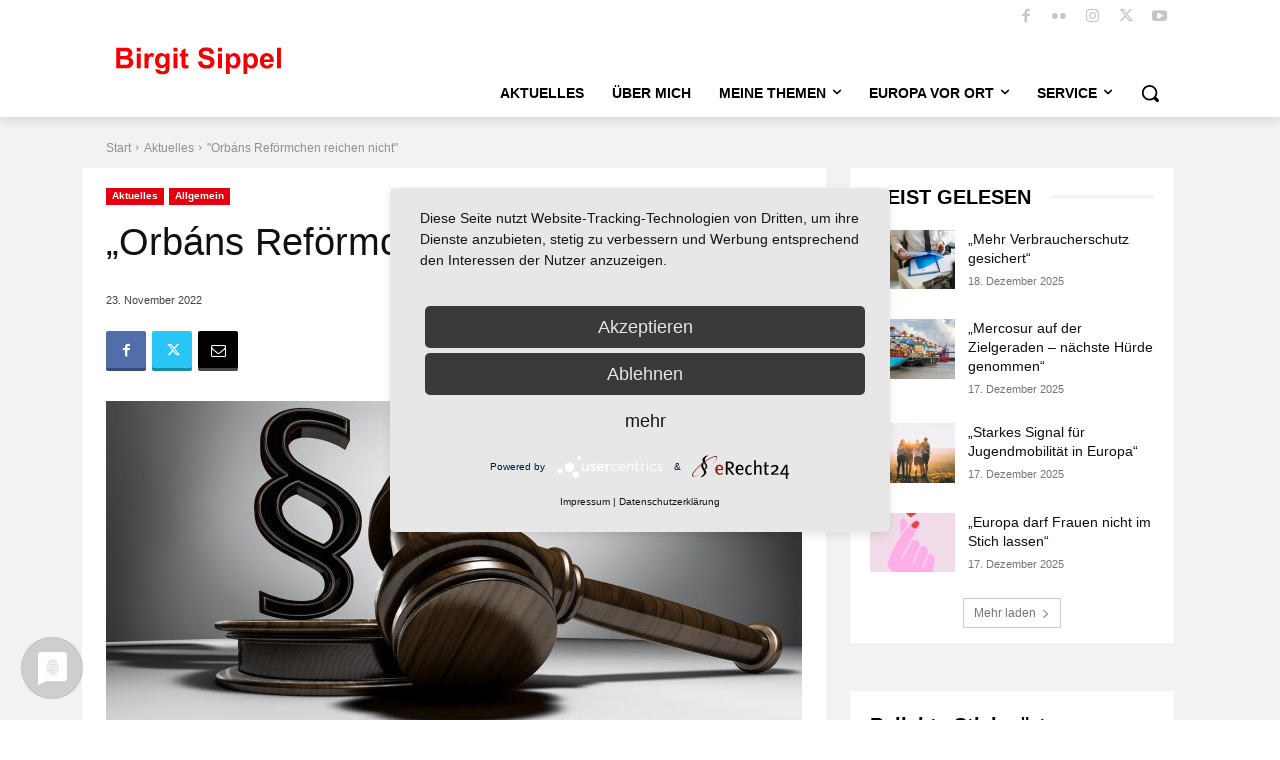

--- FILE ---
content_type: text/html; charset=UTF-8
request_url: https://birgitsippel.de/orbans-refoermchen-reichen-nicht/
body_size: 79769
content:
<!doctype html >
<html lang="de">
<head>
    <meta charset="UTF-8" />
    <title>&#8222;Orbáns Reförmchen reichen nicht&#8220; | Birgit Sippel</title>
    <meta name="viewport" content="width=device-width, initial-scale=1.0">
    <link rel="pingback" href="https://birgitsippel.de/xmlrpc.php" />
    <meta name='robots' content='max-image-preview:large' />
<link rel="icon" type="image/png" href="https://birgitsippel.de/wp-content/uploads/2020/08/favicon.ico">
<link rel="alternate" type="application/rss+xml" title="Birgit Sippel &raquo; Feed" href="https://birgitsippel.de/feed/" />
<link rel="alternate" type="application/rss+xml" title="Birgit Sippel &raquo; Kommentar-Feed" href="https://birgitsippel.de/comments/feed/" />
<link rel="alternate" type="application/rss+xml" title="Birgit Sippel &raquo; &#8222;Orbáns Reförmchen reichen nicht&#8220;-Kommentar-Feed" href="https://birgitsippel.de/orbans-refoermchen-reichen-nicht/feed/" />
<link rel="alternate" title="oEmbed (JSON)" type="application/json+oembed" href="https://birgitsippel.de/wp-json/oembed/1.0/embed?url=https%3A%2F%2Fbirgitsippel.de%2Forbans-refoermchen-reichen-nicht%2F" />
<link rel="alternate" title="oEmbed (XML)" type="text/xml+oembed" href="https://birgitsippel.de/wp-json/oembed/1.0/embed?url=https%3A%2F%2Fbirgitsippel.de%2Forbans-refoermchen-reichen-nicht%2F&#038;format=xml" />
<style id='wp-img-auto-sizes-contain-inline-css' type='text/css'>
img:is([sizes=auto i],[sizes^="auto," i]){contain-intrinsic-size:3000px 1500px}
/*# sourceURL=wp-img-auto-sizes-contain-inline-css */
</style>
<link rel='stylesheet' id='sbi_styles-css' href='https://birgitsippel.de/wp-content/plugins/instagram-feed/css/sbi-styles.min.css?ver=6.10.0' type='text/css' media='all' />
<style id='wp-emoji-styles-inline-css' type='text/css'>

	img.wp-smiley, img.emoji {
		display: inline !important;
		border: none !important;
		box-shadow: none !important;
		height: 1em !important;
		width: 1em !important;
		margin: 0 0.07em !important;
		vertical-align: -0.1em !important;
		background: none !important;
		padding: 0 !important;
	}
/*# sourceURL=wp-emoji-styles-inline-css */
</style>
<style id='wp-block-library-inline-css' type='text/css'>
:root{--wp-block-synced-color:#7a00df;--wp-block-synced-color--rgb:122,0,223;--wp-bound-block-color:var(--wp-block-synced-color);--wp-editor-canvas-background:#ddd;--wp-admin-theme-color:#007cba;--wp-admin-theme-color--rgb:0,124,186;--wp-admin-theme-color-darker-10:#006ba1;--wp-admin-theme-color-darker-10--rgb:0,107,160.5;--wp-admin-theme-color-darker-20:#005a87;--wp-admin-theme-color-darker-20--rgb:0,90,135;--wp-admin-border-width-focus:2px}@media (min-resolution:192dpi){:root{--wp-admin-border-width-focus:1.5px}}.wp-element-button{cursor:pointer}:root .has-very-light-gray-background-color{background-color:#eee}:root .has-very-dark-gray-background-color{background-color:#313131}:root .has-very-light-gray-color{color:#eee}:root .has-very-dark-gray-color{color:#313131}:root .has-vivid-green-cyan-to-vivid-cyan-blue-gradient-background{background:linear-gradient(135deg,#00d084,#0693e3)}:root .has-purple-crush-gradient-background{background:linear-gradient(135deg,#34e2e4,#4721fb 50%,#ab1dfe)}:root .has-hazy-dawn-gradient-background{background:linear-gradient(135deg,#faaca8,#dad0ec)}:root .has-subdued-olive-gradient-background{background:linear-gradient(135deg,#fafae1,#67a671)}:root .has-atomic-cream-gradient-background{background:linear-gradient(135deg,#fdd79a,#004a59)}:root .has-nightshade-gradient-background{background:linear-gradient(135deg,#330968,#31cdcf)}:root .has-midnight-gradient-background{background:linear-gradient(135deg,#020381,#2874fc)}:root{--wp--preset--font-size--normal:16px;--wp--preset--font-size--huge:42px}.has-regular-font-size{font-size:1em}.has-larger-font-size{font-size:2.625em}.has-normal-font-size{font-size:var(--wp--preset--font-size--normal)}.has-huge-font-size{font-size:var(--wp--preset--font-size--huge)}.has-text-align-center{text-align:center}.has-text-align-left{text-align:left}.has-text-align-right{text-align:right}.has-fit-text{white-space:nowrap!important}#end-resizable-editor-section{display:none}.aligncenter{clear:both}.items-justified-left{justify-content:flex-start}.items-justified-center{justify-content:center}.items-justified-right{justify-content:flex-end}.items-justified-space-between{justify-content:space-between}.screen-reader-text{border:0;clip-path:inset(50%);height:1px;margin:-1px;overflow:hidden;padding:0;position:absolute;width:1px;word-wrap:normal!important}.screen-reader-text:focus{background-color:#ddd;clip-path:none;color:#444;display:block;font-size:1em;height:auto;left:5px;line-height:normal;padding:15px 23px 14px;text-decoration:none;top:5px;width:auto;z-index:100000}html :where(.has-border-color){border-style:solid}html :where([style*=border-top-color]){border-top-style:solid}html :where([style*=border-right-color]){border-right-style:solid}html :where([style*=border-bottom-color]){border-bottom-style:solid}html :where([style*=border-left-color]){border-left-style:solid}html :where([style*=border-width]){border-style:solid}html :where([style*=border-top-width]){border-top-style:solid}html :where([style*=border-right-width]){border-right-style:solid}html :where([style*=border-bottom-width]){border-bottom-style:solid}html :where([style*=border-left-width]){border-left-style:solid}html :where(img[class*=wp-image-]){height:auto;max-width:100%}:where(figure){margin:0 0 1em}html :where(.is-position-sticky){--wp-admin--admin-bar--position-offset:var(--wp-admin--admin-bar--height,0px)}@media screen and (max-width:600px){html :where(.is-position-sticky){--wp-admin--admin-bar--position-offset:0px}}

/*# sourceURL=wp-block-library-inline-css */
</style><style id='wp-block-paragraph-inline-css' type='text/css'>
.is-small-text{font-size:.875em}.is-regular-text{font-size:1em}.is-large-text{font-size:2.25em}.is-larger-text{font-size:3em}.has-drop-cap:not(:focus):first-letter{float:left;font-size:8.4em;font-style:normal;font-weight:100;line-height:.68;margin:.05em .1em 0 0;text-transform:uppercase}body.rtl .has-drop-cap:not(:focus):first-letter{float:none;margin-left:.1em}p.has-drop-cap.has-background{overflow:hidden}:root :where(p.has-background){padding:1.25em 2.375em}:where(p.has-text-color:not(.has-link-color)) a{color:inherit}p.has-text-align-left[style*="writing-mode:vertical-lr"],p.has-text-align-right[style*="writing-mode:vertical-rl"]{rotate:180deg}
/*# sourceURL=https://birgitsippel.de/wp-includes/blocks/paragraph/style.min.css */
</style>
<style id='wp-block-table-inline-css' type='text/css'>
.wp-block-table{overflow-x:auto}.wp-block-table table{border-collapse:collapse;width:100%}.wp-block-table thead{border-bottom:3px solid}.wp-block-table tfoot{border-top:3px solid}.wp-block-table td,.wp-block-table th{border:1px solid;padding:.5em}.wp-block-table .has-fixed-layout{table-layout:fixed;width:100%}.wp-block-table .has-fixed-layout td,.wp-block-table .has-fixed-layout th{word-break:break-word}.wp-block-table.aligncenter,.wp-block-table.alignleft,.wp-block-table.alignright{display:table;width:auto}.wp-block-table.aligncenter td,.wp-block-table.aligncenter th,.wp-block-table.alignleft td,.wp-block-table.alignleft th,.wp-block-table.alignright td,.wp-block-table.alignright th{word-break:break-word}.wp-block-table .has-subtle-light-gray-background-color{background-color:#f3f4f5}.wp-block-table .has-subtle-pale-green-background-color{background-color:#e9fbe5}.wp-block-table .has-subtle-pale-blue-background-color{background-color:#e7f5fe}.wp-block-table .has-subtle-pale-pink-background-color{background-color:#fcf0ef}.wp-block-table.is-style-stripes{background-color:initial;border-collapse:inherit;border-spacing:0}.wp-block-table.is-style-stripes tbody tr:nth-child(odd){background-color:#f0f0f0}.wp-block-table.is-style-stripes.has-subtle-light-gray-background-color tbody tr:nth-child(odd){background-color:#f3f4f5}.wp-block-table.is-style-stripes.has-subtle-pale-green-background-color tbody tr:nth-child(odd){background-color:#e9fbe5}.wp-block-table.is-style-stripes.has-subtle-pale-blue-background-color tbody tr:nth-child(odd){background-color:#e7f5fe}.wp-block-table.is-style-stripes.has-subtle-pale-pink-background-color tbody tr:nth-child(odd){background-color:#fcf0ef}.wp-block-table.is-style-stripes td,.wp-block-table.is-style-stripes th{border-color:#0000}.wp-block-table.is-style-stripes{border-bottom:1px solid #f0f0f0}.wp-block-table .has-border-color td,.wp-block-table .has-border-color th,.wp-block-table .has-border-color tr,.wp-block-table .has-border-color>*{border-color:inherit}.wp-block-table table[style*=border-top-color] tr:first-child,.wp-block-table table[style*=border-top-color] tr:first-child td,.wp-block-table table[style*=border-top-color] tr:first-child th,.wp-block-table table[style*=border-top-color]>*,.wp-block-table table[style*=border-top-color]>* td,.wp-block-table table[style*=border-top-color]>* th{border-top-color:inherit}.wp-block-table table[style*=border-top-color] tr:not(:first-child){border-top-color:initial}.wp-block-table table[style*=border-right-color] td:last-child,.wp-block-table table[style*=border-right-color] th,.wp-block-table table[style*=border-right-color] tr,.wp-block-table table[style*=border-right-color]>*{border-right-color:inherit}.wp-block-table table[style*=border-bottom-color] tr:last-child,.wp-block-table table[style*=border-bottom-color] tr:last-child td,.wp-block-table table[style*=border-bottom-color] tr:last-child th,.wp-block-table table[style*=border-bottom-color]>*,.wp-block-table table[style*=border-bottom-color]>* td,.wp-block-table table[style*=border-bottom-color]>* th{border-bottom-color:inherit}.wp-block-table table[style*=border-bottom-color] tr:not(:last-child){border-bottom-color:initial}.wp-block-table table[style*=border-left-color] td:first-child,.wp-block-table table[style*=border-left-color] th,.wp-block-table table[style*=border-left-color] tr,.wp-block-table table[style*=border-left-color]>*{border-left-color:inherit}.wp-block-table table[style*=border-style] td,.wp-block-table table[style*=border-style] th,.wp-block-table table[style*=border-style] tr,.wp-block-table table[style*=border-style]>*{border-style:inherit}.wp-block-table table[style*=border-width] td,.wp-block-table table[style*=border-width] th,.wp-block-table table[style*=border-width] tr,.wp-block-table table[style*=border-width]>*{border-style:inherit;border-width:inherit}
/*# sourceURL=https://birgitsippel.de/wp-includes/blocks/table/style.min.css */
</style>
<style id='global-styles-inline-css' type='text/css'>
:root{--wp--preset--aspect-ratio--square: 1;--wp--preset--aspect-ratio--4-3: 4/3;--wp--preset--aspect-ratio--3-4: 3/4;--wp--preset--aspect-ratio--3-2: 3/2;--wp--preset--aspect-ratio--2-3: 2/3;--wp--preset--aspect-ratio--16-9: 16/9;--wp--preset--aspect-ratio--9-16: 9/16;--wp--preset--color--black: #000000;--wp--preset--color--cyan-bluish-gray: #abb8c3;--wp--preset--color--white: #ffffff;--wp--preset--color--pale-pink: #f78da7;--wp--preset--color--vivid-red: #cf2e2e;--wp--preset--color--luminous-vivid-orange: #ff6900;--wp--preset--color--luminous-vivid-amber: #fcb900;--wp--preset--color--light-green-cyan: #7bdcb5;--wp--preset--color--vivid-green-cyan: #00d084;--wp--preset--color--pale-cyan-blue: #8ed1fc;--wp--preset--color--vivid-cyan-blue: #0693e3;--wp--preset--color--vivid-purple: #9b51e0;--wp--preset--gradient--vivid-cyan-blue-to-vivid-purple: linear-gradient(135deg,rgb(6,147,227) 0%,rgb(155,81,224) 100%);--wp--preset--gradient--light-green-cyan-to-vivid-green-cyan: linear-gradient(135deg,rgb(122,220,180) 0%,rgb(0,208,130) 100%);--wp--preset--gradient--luminous-vivid-amber-to-luminous-vivid-orange: linear-gradient(135deg,rgb(252,185,0) 0%,rgb(255,105,0) 100%);--wp--preset--gradient--luminous-vivid-orange-to-vivid-red: linear-gradient(135deg,rgb(255,105,0) 0%,rgb(207,46,46) 100%);--wp--preset--gradient--very-light-gray-to-cyan-bluish-gray: linear-gradient(135deg,rgb(238,238,238) 0%,rgb(169,184,195) 100%);--wp--preset--gradient--cool-to-warm-spectrum: linear-gradient(135deg,rgb(74,234,220) 0%,rgb(151,120,209) 20%,rgb(207,42,186) 40%,rgb(238,44,130) 60%,rgb(251,105,98) 80%,rgb(254,248,76) 100%);--wp--preset--gradient--blush-light-purple: linear-gradient(135deg,rgb(255,206,236) 0%,rgb(152,150,240) 100%);--wp--preset--gradient--blush-bordeaux: linear-gradient(135deg,rgb(254,205,165) 0%,rgb(254,45,45) 50%,rgb(107,0,62) 100%);--wp--preset--gradient--luminous-dusk: linear-gradient(135deg,rgb(255,203,112) 0%,rgb(199,81,192) 50%,rgb(65,88,208) 100%);--wp--preset--gradient--pale-ocean: linear-gradient(135deg,rgb(255,245,203) 0%,rgb(182,227,212) 50%,rgb(51,167,181) 100%);--wp--preset--gradient--electric-grass: linear-gradient(135deg,rgb(202,248,128) 0%,rgb(113,206,126) 100%);--wp--preset--gradient--midnight: linear-gradient(135deg,rgb(2,3,129) 0%,rgb(40,116,252) 100%);--wp--preset--font-size--small: 11px;--wp--preset--font-size--medium: 20px;--wp--preset--font-size--large: 32px;--wp--preset--font-size--x-large: 42px;--wp--preset--font-size--regular: 15px;--wp--preset--font-size--larger: 50px;--wp--preset--spacing--20: 0.44rem;--wp--preset--spacing--30: 0.67rem;--wp--preset--spacing--40: 1rem;--wp--preset--spacing--50: 1.5rem;--wp--preset--spacing--60: 2.25rem;--wp--preset--spacing--70: 3.38rem;--wp--preset--spacing--80: 5.06rem;--wp--preset--shadow--natural: 6px 6px 9px rgba(0, 0, 0, 0.2);--wp--preset--shadow--deep: 12px 12px 50px rgba(0, 0, 0, 0.4);--wp--preset--shadow--sharp: 6px 6px 0px rgba(0, 0, 0, 0.2);--wp--preset--shadow--outlined: 6px 6px 0px -3px rgb(255, 255, 255), 6px 6px rgb(0, 0, 0);--wp--preset--shadow--crisp: 6px 6px 0px rgb(0, 0, 0);}:where(.is-layout-flex){gap: 0.5em;}:where(.is-layout-grid){gap: 0.5em;}body .is-layout-flex{display: flex;}.is-layout-flex{flex-wrap: wrap;align-items: center;}.is-layout-flex > :is(*, div){margin: 0;}body .is-layout-grid{display: grid;}.is-layout-grid > :is(*, div){margin: 0;}:where(.wp-block-columns.is-layout-flex){gap: 2em;}:where(.wp-block-columns.is-layout-grid){gap: 2em;}:where(.wp-block-post-template.is-layout-flex){gap: 1.25em;}:where(.wp-block-post-template.is-layout-grid){gap: 1.25em;}.has-black-color{color: var(--wp--preset--color--black) !important;}.has-cyan-bluish-gray-color{color: var(--wp--preset--color--cyan-bluish-gray) !important;}.has-white-color{color: var(--wp--preset--color--white) !important;}.has-pale-pink-color{color: var(--wp--preset--color--pale-pink) !important;}.has-vivid-red-color{color: var(--wp--preset--color--vivid-red) !important;}.has-luminous-vivid-orange-color{color: var(--wp--preset--color--luminous-vivid-orange) !important;}.has-luminous-vivid-amber-color{color: var(--wp--preset--color--luminous-vivid-amber) !important;}.has-light-green-cyan-color{color: var(--wp--preset--color--light-green-cyan) !important;}.has-vivid-green-cyan-color{color: var(--wp--preset--color--vivid-green-cyan) !important;}.has-pale-cyan-blue-color{color: var(--wp--preset--color--pale-cyan-blue) !important;}.has-vivid-cyan-blue-color{color: var(--wp--preset--color--vivid-cyan-blue) !important;}.has-vivid-purple-color{color: var(--wp--preset--color--vivid-purple) !important;}.has-black-background-color{background-color: var(--wp--preset--color--black) !important;}.has-cyan-bluish-gray-background-color{background-color: var(--wp--preset--color--cyan-bluish-gray) !important;}.has-white-background-color{background-color: var(--wp--preset--color--white) !important;}.has-pale-pink-background-color{background-color: var(--wp--preset--color--pale-pink) !important;}.has-vivid-red-background-color{background-color: var(--wp--preset--color--vivid-red) !important;}.has-luminous-vivid-orange-background-color{background-color: var(--wp--preset--color--luminous-vivid-orange) !important;}.has-luminous-vivid-amber-background-color{background-color: var(--wp--preset--color--luminous-vivid-amber) !important;}.has-light-green-cyan-background-color{background-color: var(--wp--preset--color--light-green-cyan) !important;}.has-vivid-green-cyan-background-color{background-color: var(--wp--preset--color--vivid-green-cyan) !important;}.has-pale-cyan-blue-background-color{background-color: var(--wp--preset--color--pale-cyan-blue) !important;}.has-vivid-cyan-blue-background-color{background-color: var(--wp--preset--color--vivid-cyan-blue) !important;}.has-vivid-purple-background-color{background-color: var(--wp--preset--color--vivid-purple) !important;}.has-black-border-color{border-color: var(--wp--preset--color--black) !important;}.has-cyan-bluish-gray-border-color{border-color: var(--wp--preset--color--cyan-bluish-gray) !important;}.has-white-border-color{border-color: var(--wp--preset--color--white) !important;}.has-pale-pink-border-color{border-color: var(--wp--preset--color--pale-pink) !important;}.has-vivid-red-border-color{border-color: var(--wp--preset--color--vivid-red) !important;}.has-luminous-vivid-orange-border-color{border-color: var(--wp--preset--color--luminous-vivid-orange) !important;}.has-luminous-vivid-amber-border-color{border-color: var(--wp--preset--color--luminous-vivid-amber) !important;}.has-light-green-cyan-border-color{border-color: var(--wp--preset--color--light-green-cyan) !important;}.has-vivid-green-cyan-border-color{border-color: var(--wp--preset--color--vivid-green-cyan) !important;}.has-pale-cyan-blue-border-color{border-color: var(--wp--preset--color--pale-cyan-blue) !important;}.has-vivid-cyan-blue-border-color{border-color: var(--wp--preset--color--vivid-cyan-blue) !important;}.has-vivid-purple-border-color{border-color: var(--wp--preset--color--vivid-purple) !important;}.has-vivid-cyan-blue-to-vivid-purple-gradient-background{background: var(--wp--preset--gradient--vivid-cyan-blue-to-vivid-purple) !important;}.has-light-green-cyan-to-vivid-green-cyan-gradient-background{background: var(--wp--preset--gradient--light-green-cyan-to-vivid-green-cyan) !important;}.has-luminous-vivid-amber-to-luminous-vivid-orange-gradient-background{background: var(--wp--preset--gradient--luminous-vivid-amber-to-luminous-vivid-orange) !important;}.has-luminous-vivid-orange-to-vivid-red-gradient-background{background: var(--wp--preset--gradient--luminous-vivid-orange-to-vivid-red) !important;}.has-very-light-gray-to-cyan-bluish-gray-gradient-background{background: var(--wp--preset--gradient--very-light-gray-to-cyan-bluish-gray) !important;}.has-cool-to-warm-spectrum-gradient-background{background: var(--wp--preset--gradient--cool-to-warm-spectrum) !important;}.has-blush-light-purple-gradient-background{background: var(--wp--preset--gradient--blush-light-purple) !important;}.has-blush-bordeaux-gradient-background{background: var(--wp--preset--gradient--blush-bordeaux) !important;}.has-luminous-dusk-gradient-background{background: var(--wp--preset--gradient--luminous-dusk) !important;}.has-pale-ocean-gradient-background{background: var(--wp--preset--gradient--pale-ocean) !important;}.has-electric-grass-gradient-background{background: var(--wp--preset--gradient--electric-grass) !important;}.has-midnight-gradient-background{background: var(--wp--preset--gradient--midnight) !important;}.has-small-font-size{font-size: var(--wp--preset--font-size--small) !important;}.has-medium-font-size{font-size: var(--wp--preset--font-size--medium) !important;}.has-large-font-size{font-size: var(--wp--preset--font-size--large) !important;}.has-x-large-font-size{font-size: var(--wp--preset--font-size--x-large) !important;}
/*# sourceURL=global-styles-inline-css */
</style>

<style id='classic-theme-styles-inline-css' type='text/css'>
/*! This file is auto-generated */
.wp-block-button__link{color:#fff;background-color:#32373c;border-radius:9999px;box-shadow:none;text-decoration:none;padding:calc(.667em + 2px) calc(1.333em + 2px);font-size:1.125em}.wp-block-file__button{background:#32373c;color:#fff;text-decoration:none}
/*# sourceURL=/wp-includes/css/classic-themes.min.css */
</style>
<link data-minify="1" rel='stylesheet' id='td-plugin-multi-purpose-css' href='https://birgitsippel.de/wp-content/cache/min/1/wp-content/plugins/td-composer/td-multi-purpose/style.css?ver=1765865027' type='text/css' media='all' />
<link data-minify="1" rel='stylesheet' id='td-theme-css' href='https://birgitsippel.de/wp-content/cache/min/1/wp-content/themes/Newspaper/style.css?ver=1765865027' type='text/css' media='all' />
<style id='td-theme-inline-css' type='text/css'>@media (max-width:767px){.td-header-desktop-wrap{display:none}}@media (min-width:767px){.td-header-mobile-wrap{display:none}}</style>
<link data-minify="1" rel='stylesheet' id='td-legacy-framework-front-style-css' href='https://birgitsippel.de/wp-content/cache/min/1/wp-content/plugins/td-composer/legacy/Newspaper/assets/css/td_legacy_main.css?ver=1765865027' type='text/css' media='all' />
<link data-minify="1" rel='stylesheet' id='tdb_style_cloud_templates_front-css' href='https://birgitsippel.de/wp-content/cache/min/1/wp-content/plugins/td-cloud-library/assets/css/tdb_main.css?ver=1765865027' type='text/css' media='all' />
<script type="text/javascript" src="https://birgitsippel.de/wp-includes/js/jquery/jquery.min.js?ver=3.7.1" id="jquery-core-js"></script>
<script type="text/javascript" src="https://birgitsippel.de/wp-includes/js/jquery/jquery-migrate.min.js?ver=3.4.1" id="jquery-migrate-js"></script>
<link rel="https://api.w.org/" href="https://birgitsippel.de/wp-json/" /><link rel="alternate" title="JSON" type="application/json" href="https://birgitsippel.de/wp-json/wp/v2/posts/5634" /><link rel="EditURI" type="application/rsd+xml" title="RSD" href="https://birgitsippel.de/xmlrpc.php?rsd" />
<link rel="canonical" href="https://birgitsippel.de/orbans-refoermchen-reichen-nicht/" />
<link rel='shortlink' href='https://birgitsippel.de/?p=5634' />
    <script>
        window.tdb_global_vars = {"wpRestUrl":"https:\/\/birgitsippel.de\/wp-json\/","permalinkStructure":"\/%postname%\/"};
        window.tdb_p_autoload_vars = {"isAjax":false,"isAdminBarShowing":false,"autoloadStatus":"off","origPostEditUrl":null};
    </script>
    
    <style id="tdb-global-colors">:root{--accent-color:#fff}</style>

    
	<link rel="amphtml" href="https://birgitsippel.de/orbans-refoermchen-reichen-nicht/?amp"><meta name="generator" content="Powered by Slider Revolution 6.6.12 - responsive, Mobile-Friendly Slider Plugin for WordPress with comfortable drag and drop interface." />

<!-- JS generated by theme -->

<script type="text/javascript" id="td-generated-header-js">
    
    

	    var tdBlocksArray = []; //here we store all the items for the current page

	    // td_block class - each ajax block uses a object of this class for requests
	    function tdBlock() {
		    this.id = '';
		    this.block_type = 1; //block type id (1-234 etc)
		    this.atts = '';
		    this.td_column_number = '';
		    this.td_current_page = 1; //
		    this.post_count = 0; //from wp
		    this.found_posts = 0; //from wp
		    this.max_num_pages = 0; //from wp
		    this.td_filter_value = ''; //current live filter value
		    this.is_ajax_running = false;
		    this.td_user_action = ''; // load more or infinite loader (used by the animation)
		    this.header_color = '';
		    this.ajax_pagination_infinite_stop = ''; //show load more at page x
	    }

        // td_js_generator - mini detector
        ( function () {
            var htmlTag = document.getElementsByTagName("html")[0];

	        if ( navigator.userAgent.indexOf("MSIE 10.0") > -1 ) {
                htmlTag.className += ' ie10';
            }

            if ( !!navigator.userAgent.match(/Trident.*rv\:11\./) ) {
                htmlTag.className += ' ie11';
            }

	        if ( navigator.userAgent.indexOf("Edge") > -1 ) {
                htmlTag.className += ' ieEdge';
            }

            if ( /(iPad|iPhone|iPod)/g.test(navigator.userAgent) ) {
                htmlTag.className += ' td-md-is-ios';
            }

            var user_agent = navigator.userAgent.toLowerCase();
            if ( user_agent.indexOf("android") > -1 ) {
                htmlTag.className += ' td-md-is-android';
            }

            if ( -1 !== navigator.userAgent.indexOf('Mac OS X')  ) {
                htmlTag.className += ' td-md-is-os-x';
            }

            if ( /chrom(e|ium)/.test(navigator.userAgent.toLowerCase()) ) {
               htmlTag.className += ' td-md-is-chrome';
            }

            if ( -1 !== navigator.userAgent.indexOf('Firefox') ) {
                htmlTag.className += ' td-md-is-firefox';
            }

            if ( -1 !== navigator.userAgent.indexOf('Safari') && -1 === navigator.userAgent.indexOf('Chrome') ) {
                htmlTag.className += ' td-md-is-safari';
            }

            if( -1 !== navigator.userAgent.indexOf('IEMobile') ){
                htmlTag.className += ' td-md-is-iemobile';
            }

        })();

        var tdLocalCache = {};

        ( function () {
            "use strict";

            tdLocalCache = {
                data: {},
                remove: function (resource_id) {
                    delete tdLocalCache.data[resource_id];
                },
                exist: function (resource_id) {
                    return tdLocalCache.data.hasOwnProperty(resource_id) && tdLocalCache.data[resource_id] !== null;
                },
                get: function (resource_id) {
                    return tdLocalCache.data[resource_id];
                },
                set: function (resource_id, cachedData) {
                    tdLocalCache.remove(resource_id);
                    tdLocalCache.data[resource_id] = cachedData;
                }
            };
        })();

    
    
var td_viewport_interval_list=[{"limitBottom":767,"sidebarWidth":228},{"limitBottom":1018,"sidebarWidth":300},{"limitBottom":1140,"sidebarWidth":324}];
var td_animation_stack_effect="type0";
var tds_animation_stack=true;
var td_animation_stack_specific_selectors=".entry-thumb, img, .td-lazy-img";
var td_animation_stack_general_selectors=".td-animation-stack img, .td-animation-stack .entry-thumb, .post img, .td-animation-stack .td-lazy-img";
var tds_general_modal_image="yes";
var tdc_is_installed="yes";
var tdc_domain_active=false;
var td_ajax_url="https:\/\/birgitsippel.de\/wp-admin\/admin-ajax.php?td_theme_name=Newspaper&v=12.7.3";
var td_get_template_directory_uri="https:\/\/birgitsippel.de\/wp-content\/plugins\/td-composer\/legacy\/common";
var tds_snap_menu="snap";
var tds_logo_on_sticky="";
var tds_header_style="11";
var td_please_wait="Bitte warten...";
var td_email_user_pass_incorrect="Benutzername oder Passwort falsch!";
var td_email_user_incorrect="E-Mail-Adresse oder Benutzername falsch!";
var td_email_incorrect="E-Mail-Adresse nicht korrekt!";
var td_user_incorrect="Username incorrect!";
var td_email_user_empty="Email or username empty!";
var td_pass_empty="Pass empty!";
var td_pass_pattern_incorrect="Invalid Pass Pattern!";
var td_retype_pass_incorrect="Retyped Pass incorrect!";
var tds_more_articles_on_post_enable="";
var tds_more_articles_on_post_time_to_wait="";
var tds_more_articles_on_post_pages_distance_from_top=0;
var tds_captcha="";
var tds_theme_color_site_wide="#e3000f";
var tds_smart_sidebar="";
var tdThemeName="Newspaper";
var tdThemeNameWl="Newspaper";
var td_magnific_popup_translation_tPrev="Vorherige (Pfeiltaste links)";
var td_magnific_popup_translation_tNext="Weiter (rechte Pfeiltaste)";
var td_magnific_popup_translation_tCounter="%curr% von %total%";
var td_magnific_popup_translation_ajax_tError="Der Inhalt von %url% konnte nicht geladen werden.";
var td_magnific_popup_translation_image_tError="Das Bild #%curr% konnte nicht geladen werden.";
var tdBlockNonce="088fa13670";
var tdMobileMenu="enabled";
var tdMobileSearch="enabled";
var tdDateNamesI18n={"month_names":["Januar","Februar","M\u00e4rz","April","Mai","Juni","Juli","August","September","Oktober","November","Dezember"],"month_names_short":["Jan.","Feb.","M\u00e4rz","Apr.","Mai","Juni","Juli","Aug.","Sep.","Okt.","Nov.","Dez."],"day_names":["Sonntag","Montag","Dienstag","Mittwoch","Donnerstag","Freitag","Samstag"],"day_names_short":["So.","Mo.","Di.","Mi.","Do.","Fr.","Sa."]};
var tdb_modal_confirm="Speichern";
var tdb_modal_cancel="Stornieren";
var tdb_modal_confirm_alt="Ja";
var tdb_modal_cancel_alt="NEIN";
var td_deploy_mode="deploy";
var td_ad_background_click_link="";
var td_ad_background_click_target="";
</script>


<!-- Header style compiled by theme -->

<style>:root{--td_excl_label:'EXKLUSIV';--td_theme_color:#e3000f;--td_slider_text:rgba(227,0,15,0.7);--td_mobile_menu_color:#ffffff;--td_mobile_gradient_one_mob:rgba(0,0,0,0.5);--td_mobile_gradient_two_mob:rgba(0,0,0,0.6);--td_mobile_text_active_color:#e3000f}</style>

<script type="application/javascript" src="https://app.usercentrics.eu/latest/main.js" id="Av5qG94wg"></script><script>function setREVStartSize(e){
			//window.requestAnimationFrame(function() {
				window.RSIW = window.RSIW===undefined ? window.innerWidth : window.RSIW;
				window.RSIH = window.RSIH===undefined ? window.innerHeight : window.RSIH;
				try {
					var pw = document.getElementById(e.c).parentNode.offsetWidth,
						newh;
					pw = pw===0 || isNaN(pw) || (e.l=="fullwidth" || e.layout=="fullwidth") ? window.RSIW : pw;
					e.tabw = e.tabw===undefined ? 0 : parseInt(e.tabw);
					e.thumbw = e.thumbw===undefined ? 0 : parseInt(e.thumbw);
					e.tabh = e.tabh===undefined ? 0 : parseInt(e.tabh);
					e.thumbh = e.thumbh===undefined ? 0 : parseInt(e.thumbh);
					e.tabhide = e.tabhide===undefined ? 0 : parseInt(e.tabhide);
					e.thumbhide = e.thumbhide===undefined ? 0 : parseInt(e.thumbhide);
					e.mh = e.mh===undefined || e.mh=="" || e.mh==="auto" ? 0 : parseInt(e.mh,0);
					if(e.layout==="fullscreen" || e.l==="fullscreen")
						newh = Math.max(e.mh,window.RSIH);
					else{
						e.gw = Array.isArray(e.gw) ? e.gw : [e.gw];
						for (var i in e.rl) if (e.gw[i]===undefined || e.gw[i]===0) e.gw[i] = e.gw[i-1];
						e.gh = e.el===undefined || e.el==="" || (Array.isArray(e.el) && e.el.length==0)? e.gh : e.el;
						e.gh = Array.isArray(e.gh) ? e.gh : [e.gh];
						for (var i in e.rl) if (e.gh[i]===undefined || e.gh[i]===0) e.gh[i] = e.gh[i-1];
											
						var nl = new Array(e.rl.length),
							ix = 0,
							sl;
						e.tabw = e.tabhide>=pw ? 0 : e.tabw;
						e.thumbw = e.thumbhide>=pw ? 0 : e.thumbw;
						e.tabh = e.tabhide>=pw ? 0 : e.tabh;
						e.thumbh = e.thumbhide>=pw ? 0 : e.thumbh;
						for (var i in e.rl) nl[i] = e.rl[i]<window.RSIW ? 0 : e.rl[i];
						sl = nl[0];
						for (var i in nl) if (sl>nl[i] && nl[i]>0) { sl = nl[i]; ix=i;}
						var m = pw>(e.gw[ix]+e.tabw+e.thumbw) ? 1 : (pw-(e.tabw+e.thumbw)) / (e.gw[ix]);
						newh =  (e.gh[ix] * m) + (e.tabh + e.thumbh);
					}
					var el = document.getElementById(e.c);
					if (el!==null && el) el.style.height = newh+"px";
					el = document.getElementById(e.c+"_wrapper");
					if (el!==null && el) {
						el.style.height = newh+"px";
						el.style.display = "block";
					}
				} catch(e){
					console.log("Failure at Presize of Slider:" + e)
				}
			//});
		  };</script>
		<style type="text/css" id="wp-custom-css">
			.grecaptcha-badge { visibility: hidden; }
		</style>
		
<!-- Button style compiled by theme -->

<style>.tdm-btn-style1{background-color:#e3000f}.tdm-btn-style2:before{border-color:#e3000f}.tdm-btn-style2{color:#e3000f}.tdm-btn-style3{-webkit-box-shadow:0 2px 16px #e3000f;-moz-box-shadow:0 2px 16px #e3000f;box-shadow:0 2px 16px #e3000f}.tdm-btn-style3:hover{-webkit-box-shadow:0 4px 26px #e3000f;-moz-box-shadow:0 4px 26px #e3000f;box-shadow:0 4px 26px #e3000f}</style>

	<style id="tdw-css-placeholder"></style><noscript><style id="rocket-lazyload-nojs-css">.rll-youtube-player, [data-lazy-src]{display:none !important;}</style></noscript><link rel='stylesheet' id='shariffcss-css' href='https://birgitsippel.de/wp-content/plugins/e-recht24-share/css/shariff.min.css?ver=4.6.9' type='text/css' media='all' />
<link data-minify="1" rel='stylesheet' id='rs-plugin-settings-css' href='https://birgitsippel.de/wp-content/cache/min/1/wp-content/plugins/revslider/public/assets/css/rs6.css?ver=1765865027' type='text/css' media='all' />
<style id='rs-plugin-settings-inline-css' type='text/css'>
#rs-demo-id {}
/*# sourceURL=rs-plugin-settings-inline-css */
</style>
<meta name="generator" content="WP Rocket 3.20.2" data-wpr-features="wpr_minify_js wpr_lazyload_images wpr_minify_css wpr_preload_links wpr_host_fonts_locally wpr_desktop" /></head>

<body class="wp-singular post-template-default single single-post postid-5634 single-format-standard wp-theme-Newspaper orbans-refoermchen-reichen-nicht global-block-template-8 tdb_template_3719 tdb-template  tdc-header-template  tdc-footer-template td-animation-stack-type0 td-full-layout" itemscope="itemscope" itemtype="https://schema.org/WebPage">

    <div data-rocket-location-hash="9de4e32dbabbb3ffa30d807a03d37eb7" class="td-scroll-up" data-style="style1"><i class="td-icon-menu-up"></i></div>
    <div data-rocket-location-hash="657d1dd515a504cd55f5779eb6c79573" class="td-menu-background" style="visibility:hidden"></div>
<div data-rocket-location-hash="7ba3d9140c375a616979e02d5236b80c" id="td-mobile-nav" style="visibility:hidden">
    <div data-rocket-location-hash="470b20efebd18754c12f6761a9d60f94" class="td-mobile-container">
        <!-- mobile menu top section -->
        <div data-rocket-location-hash="72e7db7984f68705c5e61c9db7ff9627" class="td-menu-socials-wrap">
            <!-- socials -->
            <div class="td-menu-socials">
                
        <span class="td-social-icon-wrap">
            <a target="_blank" href="https://www.facebook.com/BirgitSippel" title="Facebook">
                <i class="td-icon-font td-icon-facebook"></i>
                <span style="display: none">Facebook</span>
            </a>
        </span>
        <span class="td-social-icon-wrap">
            <a target="_blank" href="https://www.flickr.com/photos/birgit_sippel_mep/" title="Flickr">
                <i class="td-icon-font td-icon-flickr"></i>
                <span style="display: none">Flickr</span>
            </a>
        </span>
        <span class="td-social-icon-wrap">
            <a target="_blank" href="https://www.instagram.com/birgit_sippel/" title="Instagram">
                <i class="td-icon-font td-icon-instagram"></i>
                <span style="display: none">Instagram</span>
            </a>
        </span>
        <span class="td-social-icon-wrap">
            <a target="_blank" href="https://twitter.com/BirgitSippelMEP" title="Twitter">
                <i class="td-icon-font td-icon-twitter"></i>
                <span style="display: none">Twitter</span>
            </a>
        </span>
        <span class="td-social-icon-wrap">
            <a target="_blank" href="https://www.youtube.com/user/birgitsippel" title="Youtube">
                <i class="td-icon-font td-icon-youtube"></i>
                <span style="display: none">Youtube</span>
            </a>
        </span>            </div>
            <!-- close button -->
            <div class="td-mobile-close">
                <span><i class="td-icon-close-mobile"></i></span>
            </div>
        </div>

        <!-- login section -->
        
        <!-- menu section -->
        <div data-rocket-location-hash="be5e72521cf4b38df581e70142ea6c91" class="td-mobile-content">
            <div class="menu-hauptmenue_sippel-container"><ul id="menu-hauptmenue_sippel-1" class="td-mobile-main-menu"><li class="menu-item menu-item-type-post_type menu-item-object-page menu-item-first menu-item-4556"><a href="https://birgitsippel.de/aktuelles/">Aktuelles</a></li>
<li class="menu-item menu-item-type-post_type menu-item-object-page menu-item-4636"><a href="https://birgitsippel.de/ueber-mich/">Über mich</a></li>
<li class="menu-item menu-item-type-post_type menu-item-object-page menu-item-has-children menu-item-4084"><a href="https://birgitsippel.de/meine-themen/">Meine Themen<i class="td-icon-menu-right td-element-after"></i></a>
<ul class="sub-menu">
	<li class="menu-item menu-item-type-post_type menu-item-object-page menu-item-4620"><a href="https://birgitsippel.de/meine-themen/justiz-demokratie/">Justiz &#038; Demokratie</a></li>
	<li class="menu-item menu-item-type-post_type menu-item-object-page menu-item-4621"><a href="https://birgitsippel.de/meine-themen/migration-grenzmanagement/">Migration &#038; Grenzmanagement</a></li>
	<li class="menu-item menu-item-type-post_type menu-item-object-page menu-item-4622"><a href="https://birgitsippel.de/meine-themen/digitale-grundrechte/">Digitale Grundrechte</a></li>
</ul>
</li>
<li class="menu-item menu-item-type-custom menu-item-object-custom menu-item-has-children menu-item-6240"><a href="#">Europa vor Ort<i class="td-icon-menu-right td-element-after"></i></a>
<ul class="sub-menu">
	<li class="menu-item menu-item-type-post_type menu-item-object-page menu-item-6235"><a href="https://birgitsippel.de/europa-in-meiner-region/">Projekte in meiner Region</a></li>
	<li class="menu-item menu-item-type-post_type menu-item-object-page menu-item-4619"><a href="https://birgitsippel.de/meine-region/">Meine Region</a></li>
</ul>
</li>
<li class="menu-item menu-item-type-post_type menu-item-object-page menu-item-has-children menu-item-2784"><a href="https://birgitsippel.de/service/">Service<i class="td-icon-menu-right td-element-after"></i></a>
<ul class="sub-menu">
	<li class="menu-item menu-item-type-post_type menu-item-object-page menu-item-4679"><a href="https://birgitsippel.de/service/kontakt/">Kontakt</a></li>
	<li class="menu-item menu-item-type-post_type menu-item-object-page menu-item-4693"><a href="https://birgitsippel.de/service/mein-team/">Mein Team</a></li>
	<li class="menu-item menu-item-type-post_type menu-item-object-page menu-item-5060"><a href="https://birgitsippel.de/praktikum/">Praktikum</a></li>
	<li class="menu-item menu-item-type-custom menu-item-object-custom menu-item-5931"><a target="_blank" href="https://www.europarl.europa.eu/meps/de/96932/BIRGIT_SIPPEL/meetings/past#detailedcardmep">Meine Treffen</a></li>
	<li class="menu-item menu-item-type-post_type menu-item-object-page menu-item-4734"><a href="https://birgitsippel.de/service/infotext-besuchergruppen/">Besuchergruppen</a></li>
	<li class="menu-item menu-item-type-post_type menu-item-object-page menu-item-4789"><a href="https://birgitsippel.de/service/newsletter-co/">Newsletter &#038; Co.</a></li>
	<li class="menu-item menu-item-type-post_type menu-item-object-page menu-item-4899"><a href="https://birgitsippel.de/service/pressefotos/">Pressefotos</a></li>
</ul>
</li>
</ul></div>        </div>
    </div>

    <!-- register/login section -->
    </div><div data-rocket-location-hash="2c24af1cf6efc9f5015e7a5b08d66f9f" class="td-search-background" style="visibility:hidden"></div>
<div data-rocket-location-hash="d03a54a9717cc31a1d0066b124fabecb" class="td-search-wrap-mob" style="visibility:hidden">
	<div data-rocket-location-hash="5e78dfc10550821913ffb9e1a1d1b3f1" class="td-drop-down-search">
		<form method="get" class="td-search-form" action="https://birgitsippel.de/">
			<!-- close button -->
			<div class="td-search-close">
				<span><i class="td-icon-close-mobile"></i></span>
			</div>
			<div role="search" class="td-search-input">
				<span>Suche</span>
				<input id="td-header-search-mob" type="text" value="" name="s" autocomplete="off" />
			</div>
		</form>
		<div data-rocket-location-hash="7dd162625a8124b83351c4659a6143ca" id="td-aj-search-mob" class="td-ajax-search-flex"></div>
	</div>
</div>
    <div data-rocket-location-hash="86000d7c6b09622559a470b949d6e6af" id="td-outer-wrap" class="td-theme-wrap">

                    <div data-rocket-location-hash="9edde9a9aea0ee1f971964115ac537ee" class="td-header-template-wrap" style="position: relative">
                                <div data-rocket-location-hash="0b8eb98da00ed93592a70d57ef54c4c8" class="td-header-mobile-wrap ">
                    <div id="tdi_1" class="tdc-zone"><div class="tdc_zone tdi_2  wpb_row td-pb-row tdc-element-style"  >
<style scoped>.tdi_2{min-height:0}@media (max-width:767px){.tdi_2:before{content:'';display:block;width:100vw;height:100%;position:absolute;left:50%;transform:translateX(-50%);box-shadow:0px 6px 8px 0px rgba(0,0,0,0.08);z-index:20;pointer-events:none}@media (max-width:767px){.tdi_2:before{width:100%}}}@media (max-width:767px){.tdi_2{position:relative}}</style>
<div class="tdi_1_rand_style td-element-style" ><style>@media (max-width:767px){.tdi_1_rand_style{background-color:#222222!important}}</style></div><div id="tdi_3" class="tdc-row"><div class="vc_row tdi_4  wpb_row td-pb-row tdc-element-style" >
<style scoped>.tdi_4,.tdi_4 .tdc-columns{min-height:0}.tdi_4,.tdi_4 .tdc-columns{display:block}.tdi_4 .tdc-columns{width:100%}.tdi_4:before,.tdi_4:after{display:table}@media (max-width:767px){@media (min-width:768px){.tdi_4{margin-left:-0px;margin-right:-0px}.tdi_4 .tdc-row-video-background-error,.tdi_4>.vc_column,.tdi_4>.tdc-columns>.vc_column{padding-left:0px;padding-right:0px}}}@media (max-width:767px){.tdi_4{position:relative}}</style>
<div class="tdi_3_rand_style td-element-style" ><style>@media (max-width:767px){.tdi_3_rand_style{background-color:#ffffff!important}}</style></div><div class="vc_column tdi_6  wpb_column vc_column_container tdc-column td-pb-span4">
<style scoped>.tdi_6{vertical-align:baseline}.tdi_6>.wpb_wrapper,.tdi_6>.wpb_wrapper>.tdc-elements{display:block}.tdi_6>.wpb_wrapper>.tdc-elements{width:100%}.tdi_6>.wpb_wrapper>.vc_row_inner{width:auto}.tdi_6>.wpb_wrapper{width:auto;height:auto}@media (max-width:767px){.tdi_6{vertical-align:middle}}@media (max-width:767px){.tdi_6{width:20%!important;display:inline-block!important}}</style><div class="wpb_wrapper" ><div class="td_block_wrap tdb_mobile_menu tdi_7 td-pb-border-top td_block_template_8 tdb-header-align"  data-td-block-uid="tdi_7" >
<style>@media (max-width:767px){.tdi_7{margin-top:2px!important;margin-left:-13px!important;position:relative}}</style>
<style>.tdb-header-align{vertical-align:middle}.tdb_mobile_menu{margin-bottom:0;clear:none}.tdb_mobile_menu a{display:inline-block!important;position:relative;text-align:center;color:var(--td_theme_color,#4db2ec)}.tdb_mobile_menu a>span{display:flex;align-items:center;justify-content:center}.tdb_mobile_menu svg{height:auto}.tdb_mobile_menu svg,.tdb_mobile_menu svg *{fill:var(--td_theme_color,#4db2ec)}#tdc-live-iframe .tdb_mobile_menu a{pointer-events:none}.td-menu-mob-open-menu{overflow:hidden}.td-menu-mob-open-menu #td-outer-wrap{position:static}.tdi_7{display:inline-block}.tdi_7 .tdb-mobile-menu-button i{font-size:22px;width:55px;height:55px;line-height:55px}.tdi_7 .tdb-mobile-menu-button svg{width:22px}.tdi_7 .tdb-mobile-menu-button .tdb-mobile-menu-icon-svg{width:55px;height:55px}.tdi_7 .tdb-mobile-menu-button{color:#898989}.tdi_7 .tdb-mobile-menu-button svg,.tdi_7 .tdb-mobile-menu-button svg *{fill:#898989}.tdi_7 .tdb-mobile-menu-button:hover{color:#515151}.tdi_7 .tdb-mobile-menu-button:hover svg,.tdi_7 .tdb-mobile-menu-button:hover svg *{fill:#515151}@media (max-width:767px){.tdi_7 .tdb-mobile-menu-button i{font-size:27px;width:54px;height:54px;line-height:54px}.tdi_7 .tdb-mobile-menu-button svg{width:27px}.tdi_7 .tdb-mobile-menu-button .tdb-mobile-menu-icon-svg{width:54px;height:54px}}</style>
<div class="tdi_7_rand_style td-element-style">
<div class="td-element-style-before"><style>
/* phone */
@media (max-width: 767px)
{
.tdi_7_rand_style > .td-element-style-before{
content:'' !important;
width:100% !important;
height:100% !important;
position:absolute !important;
top:0 !important;
left:0 !important;
display:block !important;
z-index:0 !important;
background-image:none !important;
background-size:cover !important;
background-position:center top !important;
}
}
</style></div><style> </style></div><div class="tdb-block-inner td-fix-index"><span class="tdb-mobile-menu-button"><i class="tdb-mobile-menu-icon td-icon-mobile"></i></span></div></div> <!-- ./block --></div></div><div class="vc_column tdi_9  wpb_column vc_column_container tdc-column td-pb-span4">
<style scoped>.tdi_9{vertical-align:baseline}.tdi_9>.wpb_wrapper,.tdi_9>.wpb_wrapper>.tdc-elements{display:block}.tdi_9>.wpb_wrapper>.tdc-elements{width:100%}.tdi_9>.wpb_wrapper>.vc_row_inner{width:auto}.tdi_9>.wpb_wrapper{width:auto;height:auto}@media (max-width:767px){.tdi_9{vertical-align:middle}}@media (max-width:767px){.tdi_9{width:60%!important;display:inline-block!important}}</style><div class="wpb_wrapper" ><div class="td_block_wrap tdb_header_logo tdi_10 td-pb-border-top td_block_template_8 tdb-header-align"  data-td-block-uid="tdi_10" >
<style>.tdb_header_logo{margin-bottom:0;clear:none}.tdb_header_logo .tdb-logo-a,.tdb_header_logo h1{display:flex;pointer-events:auto;align-items:flex-start}.tdb_header_logo h1{margin:0;line-height:0}.tdb_header_logo .tdb-logo-img-wrap img{display:block}.tdb_header_logo .tdb-logo-svg-wrap+.tdb-logo-img-wrap{display:none}.tdb_header_logo .tdb-logo-svg-wrap svg{width:50px;display:block;transition:fill .3s ease}.tdb_header_logo .tdb-logo-text-wrap{display:flex}.tdb_header_logo .tdb-logo-text-title,.tdb_header_logo .tdb-logo-text-tagline{-webkit-transition:all 0.2s ease;transition:all 0.2s ease}.tdb_header_logo .tdb-logo-text-title{background-size:cover;background-position:center center;font-size:75px;font-family:serif;line-height:1.1;color:#222;white-space:nowrap}.tdb_header_logo .tdb-logo-text-tagline{margin-top:2px;font-size:12px;font-family:serif;letter-spacing:1.8px;line-height:1;color:#767676}.tdb_header_logo .tdb-logo-icon{position:relative;font-size:46px;color:#000}.tdb_header_logo .tdb-logo-icon-svg{line-height:0}.tdb_header_logo .tdb-logo-icon-svg svg{width:46px;height:auto}.tdb_header_logo .tdb-logo-icon-svg svg,.tdb_header_logo .tdb-logo-icon-svg svg *{fill:#000}.tdi_10 .tdb-logo-a,.tdi_10 h1{flex-direction:row;align-items:center;justify-content:center}.tdi_10 .tdb-logo-svg-wrap{display:block}.tdi_10 .tdb-logo-img-wrap{display:none}.tdi_10 .tdb-logo-text-tagline{margin-top:-3px;margin-left:0;display:block}.tdi_10 .tdb-logo-text-title{display:block;color:#ffffff}.tdi_10 .tdb-logo-text-wrap{flex-direction:column;align-items:center}.tdi_10 .tdb-logo-icon{top:0px;display:block}@media (max-width:767px){.tdb_header_logo .tdb-logo-text-title{font-size:36px}}@media (max-width:767px){.tdb_header_logo .tdb-logo-text-tagline{font-size:11px}}@media (min-width:768px) and (max-width:1018px){.tdi_10 .tdb-logo-img{max-width:186px}.tdi_10 .tdb-logo-text-tagline{margin-top:-2px;margin-left:0}}@media (max-width:767px){.tdi_10 .tdb-logo-svg-wrap{max-width:250px}.tdi_10 .tdb-logo-svg-wrap svg{width:250px!important;height:auto}.tdi_10 .tdb-logo-svg-wrap+.tdb-logo-img-wrap{display:none}.tdi_10 .tdb-logo-img{max-width:180px}.tdi_10 .tdb-logo-img-wrap{display:block}}</style><div class="tdb-block-inner td-fix-index"><a class="tdb-logo-a" href="https://birgitsippel.de/" aria-label="Logo"><span class="tdb-logo-svg-wrap"><?xml version="1.0" encoding="utf-8"?>
<!-- Generator: Adobe Illustrator 24.2.3, SVG Export Plug-In . SVG Version: 6.00 Build 0)  -->
<svg version="1.1" id="Ebene_1" xmlns="http://www.w3.org/2000/svg" xmlns:xlink="http://www.w3.org/1999/xlink" x="0px" y="0px"
	 width="635px" height="129px" viewBox="0 0 635 129" style="enable-background:new 0 0 635 129;" xml:space="preserve">
<g>
	<g>
		<path style="fill:#EF0001;" d="M18.351,24.97h14.89c2.947,0,5.145,0.123,6.593,0.368c1.449,0.246,2.745,0.758,3.888,1.538
			c1.144,0.779,2.096,1.816,2.858,3.112c0.763,1.296,1.144,2.749,1.144,4.358c0,1.745-0.47,3.346-1.41,4.802
			c-0.94,1.457-2.215,2.549-3.824,3.278c2.27,0.661,4.015,1.787,5.234,3.379s1.83,3.464,1.83,5.615c0,1.694-0.394,3.341-1.182,4.942
			c-0.788,1.601-1.864,2.88-3.227,3.837c-1.364,0.957-3.045,1.546-5.043,1.766c-1.254,0.136-4.277,0.22-9.071,0.254H18.351V24.97z
			 M25.872,31.169v8.614h4.929c2.93,0,4.751-0.042,5.463-0.127c1.287-0.153,2.3-0.597,3.037-1.334s1.105-1.707,1.105-2.91
			c0-1.151-0.317-2.087-0.953-2.808c-0.635-0.72-1.58-1.156-2.833-1.309c-0.746-0.084-2.889-0.127-6.429-0.127H25.872z
			 M25.872,45.983v9.96h6.962c2.71,0,4.43-0.076,5.158-0.229c1.118-0.203,2.028-0.699,2.731-1.486
			c0.703-0.788,1.054-1.842,1.054-3.164c0-1.118-0.271-2.066-0.813-2.846c-0.542-0.779-1.326-1.347-2.35-1.702
			c-1.025-0.356-3.249-0.534-6.67-0.534H25.872z"/>
		<path style="fill:#EF0001;" d="M55.854,31.576V24.97h7.14v6.606H55.854z M55.854,62.219V35.235h7.14v26.984H55.854z"/>
		<path style="fill:#EF0001;" d="M77.147,62.219h-7.14V35.235h6.632v3.837c1.135-1.813,2.155-3.007,3.062-3.583
			c0.906-0.576,1.935-0.864,3.087-0.864c1.626,0,3.193,0.449,4.701,1.347l-2.21,6.225c-1.203-0.779-2.321-1.168-3.354-1.168
			c-1,0-1.847,0.275-2.541,0.826c-0.695,0.551-1.241,1.546-1.639,2.985c-0.398,1.44-0.597,4.456-0.597,9.046V62.219z"/>
		<path style="fill:#EF0001;" d="M89.902,63.998l8.156,0.991c0.135,0.949,0.448,1.601,0.94,1.957
			c0.677,0.508,1.745,0.762,3.202,0.762c1.863,0,3.261-0.279,4.192-0.838c0.626-0.373,1.101-0.974,1.423-1.804
			c0.22-0.593,0.331-1.686,0.331-3.278v-3.938c-2.135,2.914-4.828,4.37-8.08,4.37c-3.625,0-6.497-1.533-8.614-4.599
			c-1.66-2.422-2.49-5.438-2.49-9.045c0-4.523,1.088-7.979,3.265-10.367c2.176-2.388,4.882-3.583,8.118-3.583
			c3.337,0,6.089,1.465,8.258,4.396v-3.786h6.683V59.45c0,3.185-0.263,5.564-0.788,7.14c-0.525,1.576-1.262,2.812-2.21,3.71
			c-0.949,0.897-2.215,1.601-3.799,2.109s-3.587,0.762-6.009,0.762c-4.574,0-7.817-0.784-9.731-2.35
			c-1.915-1.567-2.871-3.553-2.871-5.958C89.877,64.625,89.885,64.336,89.902,63.998z M96.28,48.168
			c0,2.863,0.555,4.959,1.664,6.289c1.109,1.33,2.478,1.995,4.104,1.995c1.744,0,3.218-0.682,4.421-2.045
			c1.203-1.363,1.804-3.383,1.804-6.06c0-2.795-0.576-4.87-1.728-6.225c-1.152-1.355-2.609-2.033-4.37-2.033
			c-1.711,0-3.122,0.665-4.231,1.995C96.834,43.413,96.28,45.441,96.28,48.168z"/>
		<path style="fill:#EF0001;" d="M122.35,31.576V24.97h7.14v6.606H122.35z M122.35,62.219V35.235h7.14v26.984H122.35z"/>
		<path style="fill:#EF0001;" d="M149.182,35.235v5.691h-4.878v10.875c0,2.202,0.046,3.485,0.14,3.849
			c0.093,0.365,0.305,0.665,0.635,0.902c0.33,0.237,0.732,0.355,1.207,0.355c0.661,0,1.617-0.229,2.871-0.686l0.61,5.539
			c-1.661,0.711-3.541,1.067-5.641,1.067c-1.287,0-2.448-0.216-3.481-0.648s-1.791-0.991-2.274-1.677s-0.817-1.613-1.004-2.782
			c-0.152-0.83-0.229-2.507-0.229-5.031V40.926h-3.278v-5.691h3.278v-5.361l7.166-4.167v9.528H149.182z"/>
		<path style="fill:#EF0001;" d="M166.739,50.099l7.318-0.711c0.44,2.457,1.334,4.26,2.681,5.412
			c1.347,1.152,3.163,1.728,5.45,1.728c2.422,0,4.247-0.512,5.476-1.538c1.228-1.024,1.842-2.223,1.842-3.595
			c0-0.88-0.259-1.63-0.775-2.249s-1.419-1.156-2.706-1.614c-0.881-0.305-2.888-0.847-6.022-1.626c-4.031-1-6.86-2.228-8.486-3.685
			c-2.287-2.049-3.43-4.548-3.43-7.496c0-1.897,0.538-3.671,1.613-5.323c1.076-1.651,2.625-2.909,4.65-3.773
			c2.024-0.864,4.468-1.296,7.331-1.296c4.675,0,8.194,1.025,10.558,3.074c2.363,2.05,3.604,4.786,3.722,8.208l-7.521,0.33
			c-0.322-1.914-1.012-3.291-2.071-4.129c-1.059-0.838-2.647-1.258-4.764-1.258c-2.185,0-3.896,0.449-5.133,1.347
			c-0.796,0.576-1.194,1.347-1.194,2.313c0,0.881,0.373,1.635,1.118,2.261c0.949,0.796,3.252,1.626,6.911,2.49
			c3.659,0.864,6.365,1.757,8.118,2.681c1.753,0.923,3.125,2.185,4.116,3.786c0.991,1.601,1.487,3.579,1.487,5.933
			c0,2.134-0.593,4.133-1.779,5.997c-1.186,1.863-2.863,3.248-5.031,4.154c-2.169,0.906-4.871,1.359-8.105,1.359
			c-4.709,0-8.326-1.088-10.85-3.265C168.738,57.438,167.23,54.266,166.739,50.099z"/>
		<path style="fill:#EF0001;" d="M203.303,31.576V24.97h7.14v6.606H203.303z M203.303,62.219V35.235h7.14v26.984H203.303z"/>
		<path style="fill:#EF0001;" d="M217.557,35.235h6.657v3.964c0.864-1.355,2.033-2.456,3.506-3.303
			c1.474-0.847,3.108-1.271,4.904-1.271c3.133,0,5.793,1.229,7.978,3.685c2.186,2.456,3.278,5.878,3.278,10.265
			c0,4.506-1.101,8.008-3.303,10.506c-2.202,2.499-4.87,3.748-8.004,3.748c-1.491,0-2.842-0.296-4.053-0.889
			s-2.486-1.609-3.824-3.049v13.594h-7.14V35.235z M224.621,48.27c0,3.033,0.601,5.272,1.804,6.721s2.668,2.173,4.396,2.173
			c1.66,0,3.041-0.665,4.142-1.995s1.651-3.511,1.651-6.543c0-2.829-0.567-4.929-1.702-6.301c-1.135-1.373-2.541-2.059-4.218-2.059
			c-1.745,0-3.193,0.673-4.345,2.02S224.621,45.627,224.621,48.27z"/>
		<path style="fill:#EF0001;" d="M249.344,35.235h6.657v3.964c0.864-1.355,2.033-2.456,3.506-3.303
			c1.474-0.847,3.108-1.271,4.904-1.271c3.133,0,5.793,1.229,7.978,3.685c2.186,2.456,3.278,5.878,3.278,10.265
			c0,4.506-1.101,8.008-3.303,10.506c-2.202,2.499-4.87,3.748-8.004,3.748c-1.491,0-2.842-0.296-4.053-0.889
			s-2.486-1.609-3.824-3.049v13.594h-7.14V35.235z M256.408,48.27c0,3.033,0.601,5.272,1.804,6.721s2.668,2.173,4.396,2.173
			c1.66,0,3.041-0.665,4.142-1.995s1.651-3.511,1.651-6.543c0-2.829-0.567-4.929-1.702-6.301c-1.135-1.373-2.541-2.059-4.218-2.059
			c-1.745,0-3.193,0.673-4.345,2.02S256.408,45.627,256.408,48.27z"/>
		<path style="fill:#EF0001;" d="M296.96,53.631l7.114,1.194c-0.915,2.609-2.359,4.595-4.332,5.958
			c-1.974,1.364-4.443,2.045-7.407,2.045c-4.692,0-8.165-1.533-10.418-4.599c-1.778-2.456-2.668-5.556-2.668-9.3
			c0-4.472,1.169-7.974,3.507-10.506c2.337-2.532,5.293-3.799,8.868-3.799c4.015,0,7.182,1.326,9.503,3.977
			c2.32,2.651,3.43,6.712,3.329,12.184h-17.888c0.051,2.118,0.626,3.765,1.728,4.942c1.101,1.178,2.473,1.766,4.116,1.766
			c1.118,0,2.058-0.305,2.82-0.915S296.57,54.986,296.96,53.631z M297.367,46.415c-0.051-2.067-0.584-3.638-1.601-4.713
			c-1.017-1.076-2.253-1.614-3.71-1.614c-1.559,0-2.846,0.568-3.862,1.703c-1.017,1.135-1.516,2.677-1.5,4.625H297.367z"/>
		<path style="fill:#EF0001;" d="M310.274,62.219V24.97h7.14v37.25H310.274z"/>
	</g>
	<g>
		<path d="M19.578,107.337v-16.79h11.51v2.84h-8.12v3.974h7.009v2.84h-7.009v7.135H19.578z"/>
		<path d="M41.865,107.337v-1.821c-0.443,0.649-1.025,1.161-1.747,1.535c-0.722,0.374-1.483,0.561-2.285,0.561
			c-0.817,0-1.55-0.18-2.199-0.538c-0.649-0.359-1.119-0.863-1.409-1.512c-0.29-0.648-0.435-1.546-0.435-2.691v-7.696h3.218v5.589
			c0,1.71,0.059,2.758,0.177,3.144c0.119,0.386,0.334,0.691,0.647,0.917c0.313,0.225,0.71,0.338,1.191,0.338
			c0.55,0,1.042-0.151,1.478-0.453c0.435-0.301,0.733-0.676,0.893-1.122c0.16-0.447,0.241-1.541,0.241-3.281v-5.131h3.218v12.163
			H41.865z M35.474,93.021v-2.76h2.76v2.76H35.474z M40.398,93.021v-2.76h2.771v2.76H40.398z"/>
		<path d="M51.267,107.337h-3.218V95.175h2.989v1.729c0.511-0.817,0.972-1.355,1.38-1.615c0.409-0.259,0.873-0.389,1.392-0.389
			c0.733,0,1.439,0.202,2.119,0.607l-0.996,2.806c-0.542-0.352-1.046-0.527-1.512-0.527c-0.451,0-0.833,0.124-1.146,0.372
			s-0.559,0.697-0.739,1.346c-0.179,0.649-0.269,2.008-0.269,4.077V107.337z"/>
		<path d="M62.995,101.875l3.298-0.321c0.198,1.107,0.601,1.92,1.208,2.439c0.607,0.52,1.426,0.779,2.457,0.779
			c1.092,0,1.915-0.231,2.468-0.693c0.553-0.462,0.83-1.002,0.83-1.621c0-0.397-0.117-0.735-0.349-1.014
			c-0.233-0.278-0.64-0.521-1.22-0.727c-0.397-0.137-1.302-0.382-2.714-0.733c-1.817-0.45-3.092-1.004-3.825-1.661
			c-1.031-0.924-1.546-2.05-1.546-3.378c0-0.855,0.242-1.655,0.727-2.399s1.184-1.312,2.096-1.701
			c0.913-0.39,2.014-0.584,3.304-0.584c2.107,0,3.693,0.462,4.758,1.386c1.065,0.924,1.625,2.157,1.678,3.699l-3.39,0.149
			c-0.145-0.863-0.457-1.483-0.934-1.861s-1.193-0.567-2.147-0.567c-0.985,0-1.756,0.203-2.313,0.607
			c-0.359,0.26-0.539,0.607-0.539,1.042c0,0.397,0.168,0.737,0.504,1.019c0.428,0.359,1.466,0.733,3.115,1.123
			c1.649,0.389,2.869,0.792,3.659,1.208c0.79,0.417,1.409,0.985,1.855,1.707c0.446,0.722,0.67,1.613,0.67,2.674
			c0,0.962-0.268,1.863-0.802,2.703c-0.535,0.84-1.291,1.464-2.268,1.873c-0.978,0.408-2.195,0.613-3.653,0.613
			c-2.123,0-3.753-0.491-4.89-1.472C63.896,105.183,63.216,103.753,62.995,101.875z"/>
		<path d="M87.48,107.337v-1.821c-0.443,0.649-1.025,1.161-1.747,1.535c-0.722,0.374-1.483,0.561-2.285,0.561
			c-0.817,0-1.55-0.18-2.199-0.538c-0.649-0.359-1.119-0.863-1.409-1.512c-0.29-0.648-0.435-1.546-0.435-2.691v-7.696h3.218v5.589
			c0,1.71,0.059,2.758,0.177,3.144c0.119,0.386,0.334,0.691,0.647,0.917c0.313,0.225,0.71,0.338,1.191,0.338
			c0.55,0,1.042-0.151,1.478-0.453c0.435-0.301,0.733-0.676,0.893-1.122c0.16-0.447,0.241-1.541,0.241-3.281v-5.131h3.218v12.163
			H87.48z M81.089,93.021v-2.76h2.76v2.76H81.089z M86.014,93.021v-2.76h2.771v2.76H86.014z"/>
		<path d="M104.957,107.337h-2.989v-1.787c-0.497,0.695-1.082,1.212-1.758,1.552c-0.676,0.34-1.357,0.51-2.044,0.51
			c-1.397,0-2.594-0.563-3.59-1.689c-0.997-1.126-1.495-2.697-1.495-4.712c0-2.062,0.485-3.629,1.455-4.702
			c0.97-1.072,2.195-1.609,3.676-1.609c1.359,0,2.535,0.565,3.527,1.695v-6.047h3.218V107.337z M96.367,100.993
			c0,1.298,0.179,2.237,0.538,2.817c0.519,0.84,1.245,1.26,2.176,1.26c0.741,0,1.371-0.315,1.89-0.945
			c0.52-0.63,0.779-1.571,0.779-2.823c0-1.397-0.252-2.403-0.756-3.018s-1.149-0.922-1.935-0.922c-0.764,0-1.403,0.303-1.918,0.91
			C96.625,98.88,96.367,99.787,96.367,100.993z"/>
		<path d="M110.396,107.337l-3.848-12.163h3.126l2.279,7.971l2.096-7.971h3.104l2.027,7.971l2.325-7.971h3.172l-3.905,12.163h-3.092
			l-2.096-7.822l-2.062,7.822H110.396z"/>
		<path d="M133.416,103.466l3.207,0.539c-0.413,1.176-1.063,2.071-1.953,2.686c-0.89,0.615-2.002,0.922-3.338,0.922
			c-2.115,0-3.68-0.691-4.696-2.073c-0.802-1.107-1.202-2.504-1.202-4.192c0-2.016,0.526-3.594,1.58-4.736
			c1.054-1.141,2.386-1.712,3.997-1.712c1.81,0,3.237,0.598,4.283,1.792s1.546,3.025,1.5,5.491h-8.063
			c0.022,0.955,0.282,1.697,0.778,2.228c0.497,0.531,1.115,0.796,1.855,0.796c0.504,0,0.928-0.137,1.271-0.412
			C132.98,104.52,133.24,104.077,133.416,103.466z M133.599,100.214c-0.023-0.932-0.264-1.64-0.722-2.125s-1.016-0.727-1.672-0.727
			c-0.703,0-1.283,0.256-1.741,0.767c-0.458,0.512-0.684,1.207-0.676,2.084H133.599z"/>
		<path d="M138.283,103.867l3.229-0.492c0.138,0.626,0.416,1.101,0.836,1.426s1.008,0.487,1.764,0.487
			c0.832,0,1.458-0.153,1.878-0.458c0.282-0.213,0.424-0.5,0.424-0.859c0-0.244-0.077-0.446-0.229-0.607
			c-0.161-0.152-0.52-0.294-1.077-0.424c-2.596-0.572-4.241-1.095-4.936-1.569c-0.962-0.657-1.443-1.569-1.443-2.737
			c0-1.054,0.416-1.939,1.248-2.657s2.123-1.077,3.871-1.077c1.664,0,2.901,0.271,3.71,0.813c0.809,0.542,1.367,1.344,1.672,2.405
			l-3.035,0.561c-0.13-0.473-0.376-0.836-0.739-1.088s-0.88-0.378-1.552-0.378c-0.848,0-1.455,0.118-1.821,0.355
			c-0.245,0.168-0.367,0.386-0.367,0.653c0,0.229,0.107,0.424,0.321,0.584c0.29,0.214,1.292,0.516,3.006,0.905
			c1.714,0.389,2.911,0.867,3.59,1.432c0.672,0.573,1.008,1.371,1.008,2.394c0,1.115-0.466,2.073-1.397,2.875
			c-0.931,0.802-2.31,1.203-4.134,1.203c-1.657,0-2.968-0.336-3.934-1.008C139.212,105.933,138.581,105.02,138.283,103.867z"/>
		<path d="M158.038,95.175v2.565h-2.199v4.901c0,0.993,0.021,1.571,0.063,1.735s0.137,0.3,0.286,0.407s0.33,0.16,0.544,0.16
			c0.298,0,0.729-0.103,1.294-0.309l0.275,2.497c-0.749,0.321-1.596,0.481-2.542,0.481c-0.581,0-1.104-0.097-1.569-0.292
			c-0.465-0.195-0.807-0.447-1.025-0.756c-0.217-0.309-0.368-0.728-0.452-1.254c-0.069-0.374-0.103-1.129-0.103-2.268V97.74h-1.478
			v-2.565h1.478v-2.417l3.229-1.878v4.295H158.038z"/>
		<path d="M158.863,95.175h1.787v-0.917c0-1.023,0.109-1.786,0.326-2.29c0.218-0.504,0.619-0.915,1.203-1.231
			s1.323-0.475,2.216-0.475c0.916,0,1.813,0.137,2.691,0.412l-0.435,2.245c-0.512-0.122-1.004-0.183-1.478-0.183
			c-0.466,0-0.8,0.109-1.002,0.326c-0.202,0.218-0.303,0.636-0.303,1.254v0.859h2.405v2.531h-2.405v9.632h-3.218v-9.632h-1.787
			V95.175z"/>
		<path d="M170.487,98.885l-2.92-0.527c0.329-1.175,0.894-2.046,1.695-2.611c0.801-0.565,1.993-0.848,3.573-0.848
			c1.435,0,2.504,0.17,3.207,0.51c0.702,0.34,1.197,0.771,1.483,1.294c0.287,0.523,0.43,1.483,0.43,2.88l-0.035,3.756
			c0,1.069,0.052,1.857,0.155,2.365s0.296,1.052,0.579,1.632h-3.184c-0.084-0.214-0.187-0.531-0.309-0.951
			c-0.054-0.19-0.092-0.316-0.115-0.378c-0.55,0.535-1.138,0.936-1.764,1.203s-1.294,0.401-2.004,0.401
			c-1.252,0-2.239-0.34-2.96-1.02c-0.722-0.679-1.083-1.538-1.083-2.577c0-0.687,0.164-1.3,0.493-1.838
			c0.328-0.539,0.788-0.951,1.38-1.237c0.592-0.286,1.445-0.536,2.56-0.75c1.504-0.282,2.546-0.546,3.126-0.79V99.08
			c0-0.619-0.153-1.06-0.458-1.323c-0.305-0.264-0.882-0.395-1.729-0.395c-0.572,0-1.019,0.113-1.34,0.338
			C170.945,97.925,170.686,98.32,170.487,98.885z M174.793,101.497c-0.412,0.137-1.065,0.302-1.958,0.493
			c-0.894,0.191-1.478,0.378-1.752,0.561c-0.42,0.298-0.63,0.676-0.63,1.134c0,0.451,0.168,0.84,0.504,1.168
			c0.336,0.329,0.763,0.493,1.283,0.493c0.58,0,1.134-0.191,1.661-0.573c0.389-0.29,0.645-0.645,0.767-1.065
			c0.084-0.275,0.126-0.798,0.126-1.569V101.497z"/>
		<path d="M181.126,107.337v-16.79h3.218v16.79H181.126z"/>
		<path d="M194.686,103.466l3.207,0.539c-0.413,1.176-1.063,2.071-1.953,2.686c-0.89,0.615-2.002,0.922-3.338,0.922
			c-2.115,0-3.68-0.691-4.696-2.073c-0.802-1.107-1.202-2.504-1.202-4.192c0-2.016,0.526-3.594,1.58-4.736
			c1.054-1.141,2.386-1.712,3.997-1.712c1.81,0,3.237,0.598,4.283,1.792s1.546,3.025,1.5,5.491h-8.063
			c0.022,0.955,0.282,1.697,0.778,2.228c0.497,0.531,1.115,0.796,1.855,0.796c0.504,0,0.928-0.137,1.271-0.412
			C194.251,104.52,194.511,104.077,194.686,103.466z M194.87,100.214c-0.023-0.932-0.264-1.64-0.722-2.125s-1.016-0.727-1.672-0.727
			c-0.703,0-1.283,0.256-1.741,0.767c-0.458,0.512-0.684,1.207-0.676,2.084H194.87z"/>
		<path d="M211.75,107.337h-3.218v-6.208c0-1.313-0.068-2.163-0.206-2.548c-0.137-0.386-0.361-0.686-0.67-0.899
			c-0.309-0.214-0.682-0.321-1.117-0.321c-0.557,0-1.058,0.153-1.5,0.458c-0.443,0.306-0.747,0.71-0.911,1.214
			s-0.246,1.436-0.246,2.794v5.509h-3.218V95.175h2.989v1.787c1.061-1.375,2.397-2.062,4.008-2.062c0.71,0,1.359,0.128,1.947,0.384
			s1.033,0.582,1.334,0.979c0.301,0.397,0.511,0.848,0.63,1.352c0.118,0.504,0.177,1.225,0.177,2.165V107.337z"/>
		<path d="M236.407,105.288l-1.947,2.485c-0.955-0.465-1.871-1.107-2.749-1.924c-0.68,0.611-1.401,1.061-2.165,1.352
			c-0.764,0.29-1.672,0.435-2.726,0.435c-2.092,0-3.665-0.588-4.718-1.764c-0.817-0.909-1.226-1.955-1.226-3.138
			c0-1.077,0.321-2.044,0.962-2.903c0.642-0.859,1.6-1.605,2.875-2.239c-0.572-0.68-1.004-1.327-1.294-1.941
			c-0.291-0.614-0.435-1.197-0.435-1.747c0-1.015,0.406-1.876,1.22-2.583c0.813-0.706,1.971-1.059,3.476-1.059
			c1.451,0,2.584,0.37,3.401,1.111s1.226,1.646,1.226,2.714c0,0.68-0.203,1.325-0.607,1.936c-0.405,0.611-1.222,1.302-2.451,2.073
			l2.336,3.081c0.275-0.488,0.511-1.126,0.71-1.913l2.909,0.665c-0.291,1.031-0.542,1.785-0.756,2.262
			c-0.214,0.477-0.443,0.876-0.688,1.197c0.359,0.336,0.823,0.705,1.392,1.105C235.722,104.892,236.14,105.158,236.407,105.288z
			 M226.387,99.653c-0.741,0.374-1.294,0.825-1.661,1.351c-0.367,0.527-0.55,1.065-0.55,1.615c0,0.695,0.227,1.262,0.681,1.701
			c0.455,0.439,1.063,0.658,1.827,0.658c0.504,0,0.989-0.099,1.455-0.298c0.466-0.198,0.974-0.526,1.523-0.985L226.387,99.653z
			 M227.646,96.16l0.87-0.664c0.642-0.497,0.962-0.989,0.962-1.478c0-0.412-0.154-0.763-0.464-1.054
			c-0.309-0.29-0.727-0.435-1.254-0.435c-0.512,0-0.912,0.128-1.203,0.384c-0.29,0.256-0.435,0.551-0.435,0.887
			c0,0.397,0.244,0.878,0.733,1.443L227.646,96.16z"/>
		<path d="M245.042,107.337v-16.79h3.298l6.872,11.212V90.548h3.149v16.79h-3.401l-6.769-10.949v10.949H245.042z"/>
		<path d="M261.958,107.337v-16.79h7.135c1.794,0,3.098,0.151,3.911,0.453c0.813,0.301,1.464,0.838,1.953,1.609
			c0.489,0.771,0.733,1.653,0.733,2.646c0,1.26-0.37,2.3-1.111,3.121s-1.848,1.338-3.321,1.552c0.733,0.428,1.338,0.897,1.815,1.409
			c0.477,0.511,1.121,1.42,1.93,2.726l2.05,3.275h-4.054l-2.451-3.653c-0.87-1.306-1.466-2.128-1.787-2.468
			c-0.32-0.339-0.66-0.572-1.019-0.698s-0.928-0.189-1.707-0.189h-0.687v7.009H261.958z M265.348,97.648h2.508
			c1.626,0,2.642-0.069,3.046-0.206c0.405-0.138,0.722-0.374,0.951-0.71s0.344-0.756,0.344-1.26c0-0.565-0.151-1.021-0.453-1.369
			s-0.727-0.567-1.277-0.659c-0.275-0.038-1.1-0.057-2.474-0.057h-2.646V97.648z"/>
		<path d="M280.843,107.337l-4.008-16.79h3.47l2.531,11.533l3.069-11.533h4.031l2.943,11.728l2.577-11.728h3.413l-4.077,16.79
			h-3.596l-3.344-12.552l-3.333,12.552H280.843z"/>
		<path d="M307.092,93.525v-2.978h3.218v2.978H307.092z M307.092,107.337V95.175h3.218v12.163H307.092z"/>
		<path d="M313.368,95.175h2.966v1.661c1.061-1.291,2.325-1.936,3.791-1.936c0.778,0,1.454,0.16,2.027,0.481
			s1.042,0.806,1.409,1.455c0.534-0.649,1.111-1.134,1.729-1.455c0.618-0.321,1.278-0.481,1.981-0.481
			c0.894,0,1.649,0.182,2.268,0.544c0.619,0.363,1.081,0.896,1.386,1.598c0.222,0.52,0.333,1.359,0.333,2.52v7.776h-3.218v-6.952
			c0-1.207-0.111-1.985-0.332-2.336c-0.298-0.458-0.756-0.687-1.375-0.687c-0.451,0-0.875,0.137-1.271,0.412
			c-0.397,0.275-0.684,0.678-0.859,1.208c-0.175,0.531-0.263,1.368-0.263,2.514v5.841h-3.218v-6.666
			c0-1.183-0.057-1.947-0.172-2.291c-0.114-0.343-0.292-0.599-0.532-0.767c-0.241-0.168-0.567-0.252-0.979-0.252
			c-0.496,0-0.943,0.134-1.34,0.401s-0.681,0.653-0.853,1.157s-0.258,1.34-0.258,2.508v5.91h-3.218V95.175z"/>
		<path d="M341.003,107.337v-16.79h12.449v2.84h-9.059v3.722h8.429v2.829h-8.429v4.57h9.38v2.829H341.003z"/>
		<path d="M364.63,107.337v-1.821c-0.443,0.649-1.025,1.161-1.747,1.535c-0.722,0.374-1.483,0.561-2.285,0.561
			c-0.817,0-1.55-0.18-2.199-0.538c-0.649-0.359-1.119-0.863-1.409-1.512c-0.29-0.648-0.435-1.546-0.435-2.691v-7.696h3.218v5.589
			c0,1.71,0.059,2.758,0.177,3.144c0.119,0.386,0.334,0.691,0.647,0.917c0.313,0.225,0.71,0.338,1.191,0.338
			c0.55,0,1.042-0.151,1.478-0.453c0.435-0.301,0.733-0.676,0.893-1.122c0.16-0.447,0.241-1.541,0.241-3.281v-5.131h3.218v12.163
			H364.63z"/>
		<path d="M374.032,107.337h-3.218V95.175h2.989v1.729c0.511-0.817,0.972-1.355,1.38-1.615c0.409-0.259,0.873-0.389,1.392-0.389
			c0.733,0,1.439,0.202,2.119,0.607l-0.996,2.806c-0.542-0.352-1.046-0.527-1.512-0.527c-0.451,0-0.833,0.124-1.146,0.372
			s-0.559,0.697-0.739,1.346c-0.179,0.649-0.269,2.008-0.269,4.077V107.337z"/>
		<path d="M379.334,101.084c0-1.069,0.264-2.104,0.791-3.104c0.527-1,1.273-1.764,2.239-2.291s2.044-0.79,3.235-0.79
			c1.84,0,3.348,0.598,4.524,1.792c1.175,1.195,1.764,2.705,1.764,4.529c0,1.84-0.594,3.365-1.781,4.575
			c-1.187,1.21-2.682,1.815-4.483,1.815c-1.115,0-2.178-0.252-3.189-0.756c-1.012-0.504-1.781-1.243-2.308-2.216
			C379.598,103.667,379.334,102.481,379.334,101.084z M382.633,101.256c0,1.207,0.287,2.13,0.859,2.772
			c0.573,0.641,1.279,0.962,2.119,0.962s1.544-0.321,2.113-0.962c0.569-0.642,0.853-1.573,0.853-2.794
			c0-1.191-0.284-2.107-0.853-2.749c-0.569-0.641-1.273-0.962-2.113-0.962s-1.546,0.321-2.119,0.962
			C382.919,99.126,382.633,100.05,382.633,101.256z"/>
		<path d="M394.314,95.175h3v1.787c0.39-0.611,0.917-1.107,1.581-1.489s1.401-0.573,2.21-0.573c1.412,0,2.611,0.554,3.596,1.661
			c0.985,1.107,1.477,2.649,1.477,4.627c0,2.031-0.496,3.609-1.489,4.735c-0.993,1.126-2.195,1.689-3.607,1.689
			c-0.672,0-1.281-0.134-1.827-0.401s-1.121-0.725-1.724-1.375v6.127h-3.218V95.175z M397.498,101.05
			c0,1.367,0.271,2.376,0.813,3.029c0.542,0.653,1.203,0.979,1.981,0.979c0.748,0,1.37-0.299,1.867-0.899
			c0.496-0.599,0.744-1.582,0.744-2.949c0-1.275-0.256-2.222-0.767-2.84c-0.512-0.619-1.146-0.928-1.901-0.928
			c-0.786,0-1.439,0.304-1.958,0.911C397.757,98.96,397.498,99.859,397.498,101.05z"/>
		<path d="M411.138,98.885l-2.92-0.527c0.329-1.175,0.894-2.046,1.695-2.611c0.801-0.565,1.993-0.848,3.573-0.848
			c1.435,0,2.504,0.17,3.207,0.51c0.702,0.34,1.197,0.771,1.483,1.294c0.287,0.523,0.43,1.483,0.43,2.88l-0.035,3.756
			c0,1.069,0.052,1.857,0.155,2.365s0.296,1.052,0.579,1.632h-3.184c-0.084-0.214-0.187-0.531-0.309-0.951
			c-0.054-0.19-0.092-0.316-0.115-0.378c-0.55,0.535-1.138,0.936-1.764,1.203s-1.294,0.401-2.004,0.401
			c-1.252,0-2.239-0.34-2.96-1.02c-0.722-0.679-1.083-1.538-1.083-2.577c0-0.687,0.164-1.3,0.493-1.838
			c0.328-0.539,0.788-0.951,1.38-1.237c0.592-0.286,1.445-0.536,2.56-0.75c1.504-0.282,2.546-0.546,3.126-0.79V99.08
			c0-0.619-0.153-1.06-0.458-1.323c-0.305-0.264-0.882-0.395-1.729-0.395c-0.572,0-1.019,0.113-1.34,0.338
			C411.596,97.925,411.336,98.32,411.138,98.885z M409.752,93.021v-2.76h2.76v2.76H409.752z M415.444,101.497
			c-0.412,0.137-1.065,0.302-1.958,0.493c-0.894,0.191-1.478,0.378-1.752,0.561c-0.42,0.298-0.63,0.676-0.63,1.134
			c0,0.451,0.168,0.84,0.504,1.168c0.336,0.329,0.763,0.493,1.283,0.493c0.58,0,1.134-0.191,1.661-0.573
			c0.389-0.29,0.645-0.645,0.767-1.065c0.084-0.275,0.126-0.798,0.126-1.569V101.497z M414.677,93.021v-2.76h2.771v2.76H414.677z"/>
		<path d="M421.777,93.525v-2.978h3.218v2.978H421.777z M421.777,107.337V95.175h3.218v12.163H421.777z"/>
		<path d="M427.16,103.867l3.229-0.492c0.138,0.626,0.416,1.101,0.836,1.426s1.008,0.487,1.764,0.487
			c0.832,0,1.458-0.153,1.878-0.458c0.282-0.213,0.424-0.5,0.424-0.859c0-0.244-0.077-0.446-0.229-0.607
			c-0.161-0.152-0.52-0.294-1.077-0.424c-2.596-0.572-4.241-1.095-4.936-1.569c-0.962-0.657-1.443-1.569-1.443-2.737
			c0-1.054,0.416-1.939,1.248-2.657s2.123-1.077,3.871-1.077c1.664,0,2.901,0.271,3.71,0.813c0.809,0.542,1.367,1.344,1.672,2.405
			l-3.035,0.561c-0.13-0.473-0.376-0.836-0.739-1.088s-0.88-0.378-1.552-0.378c-0.848,0-1.455,0.118-1.821,0.355
			c-0.245,0.168-0.367,0.386-0.367,0.653c0,0.229,0.107,0.424,0.321,0.584c0.29,0.214,1.292,0.516,3.006,0.905
			c1.714,0.389,2.911,0.867,3.59,1.432c0.672,0.573,1.008,1.371,1.008,2.394c0,1.115-0.466,2.073-1.397,2.875
			c-0.931,0.802-2.31,1.203-4.134,1.203c-1.657,0-2.968-0.336-3.934-1.008C428.089,105.933,427.458,105.02,427.16,103.867z"/>
		<path d="M451.943,98.771l-3.172,0.572c-0.107-0.633-0.349-1.111-0.727-1.431c-0.378-0.321-0.869-0.481-1.472-0.481
			c-0.802,0-1.441,0.277-1.918,0.831s-0.716,1.479-0.716,2.777c0,1.443,0.242,2.462,0.727,3.058
			c0.485,0.596,1.136,0.894,1.953,0.894c0.611,0,1.111-0.174,1.5-0.521c0.389-0.348,0.664-0.945,0.825-1.792l3.161,0.538
			c-0.328,1.451-0.958,2.546-1.89,3.287s-2.18,1.111-3.745,1.111c-1.779,0-3.197-0.561-4.255-1.684s-1.586-2.676-1.586-4.661
			c0-2.008,0.53-3.571,1.592-4.69c1.061-1.118,2.497-1.678,4.306-1.678c1.481,0,2.659,0.319,3.533,0.956
			C450.934,96.494,451.562,97.465,451.943,98.771z"/>
		<path d="M457.589,90.548v6.173c1.038-1.214,2.279-1.821,3.722-1.821c0.74,0,1.409,0.137,2.004,0.412
			c0.596,0.275,1.044,0.626,1.346,1.054c0.302,0.428,0.508,0.901,0.619,1.42c0.11,0.519,0.166,1.325,0.166,2.417v7.135h-3.218
			v-6.425c0-1.275-0.061-2.084-0.183-2.428c-0.122-0.343-0.338-0.616-0.647-0.819c-0.309-0.202-0.697-0.303-1.163-0.303
			c-0.534,0-1.012,0.13-1.432,0.389c-0.42,0.26-0.727,0.651-0.922,1.174c-0.194,0.523-0.292,1.296-0.292,2.319v6.093h-3.218v-16.79
			H457.589z"/>
		<path d="M475.752,103.466l3.207,0.539c-0.413,1.176-1.063,2.071-1.953,2.686c-0.89,0.615-2.002,0.922-3.338,0.922
			c-2.115,0-3.68-0.691-4.696-2.073c-0.802-1.107-1.202-2.504-1.202-4.192c0-2.016,0.526-3.594,1.58-4.736
			c1.054-1.141,2.386-1.712,3.997-1.712c1.81,0,3.237,0.598,4.283,1.792s1.546,3.025,1.5,5.491h-8.063
			c0.022,0.955,0.282,1.697,0.778,2.228c0.497,0.531,1.115,0.796,1.855,0.796c0.504,0,0.928-0.137,1.271-0.412
			C475.317,104.52,475.577,104.077,475.752,103.466z M475.936,100.214c-0.023-0.932-0.264-1.64-0.722-2.125
			s-1.016-0.727-1.672-0.727c-0.703,0-1.283,0.256-1.741,0.767c-0.458,0.512-0.684,1.207-0.676,2.084H475.936z"/>
		<path d="M492.817,107.337h-3.218v-6.208c0-1.313-0.068-2.163-0.206-2.548c-0.137-0.386-0.361-0.686-0.67-0.899
			c-0.309-0.214-0.682-0.321-1.117-0.321c-0.557,0-1.058,0.153-1.5,0.458c-0.443,0.306-0.747,0.71-0.911,1.214
			s-0.246,1.436-0.246,2.794v5.509h-3.218V95.175h2.989v1.787c1.061-1.375,2.397-2.062,4.008-2.062c0.71,0,1.359,0.128,1.947,0.384
			s1.033,0.582,1.334,0.979c0.301,0.397,0.511,0.848,0.63,1.352c0.118,0.504,0.177,1.225,0.177,2.165V107.337z"/>
		<path d="M502.621,107.337v-16.79h5.44c2.062,0,3.405,0.084,4.031,0.252c0.962,0.252,1.767,0.8,2.417,1.644
			c0.649,0.844,0.973,1.934,0.973,3.27c0,1.031-0.187,1.897-0.561,2.6c-0.374,0.702-0.85,1.254-1.426,1.655
			c-0.577,0.401-1.163,0.666-1.758,0.796c-0.81,0.16-1.981,0.24-3.516,0.24h-2.21v6.333H502.621z M506.01,93.388v4.764h1.855
			c1.336,0,2.229-0.087,2.68-0.263c0.451-0.176,0.804-0.451,1.06-0.825s0.384-0.809,0.384-1.306c0-0.611-0.18-1.115-0.539-1.512
			s-0.813-0.645-1.363-0.745c-0.405-0.076-1.218-0.114-2.439-0.114H506.01z"/>
		<path d="M520.646,98.885l-2.92-0.527c0.329-1.175,0.894-2.046,1.695-2.611c0.801-0.565,1.993-0.848,3.573-0.848
			c1.435,0,2.504,0.17,3.207,0.51c0.702,0.34,1.197,0.771,1.483,1.294c0.287,0.523,0.43,1.483,0.43,2.88l-0.035,3.756
			c0,1.069,0.052,1.857,0.155,2.365s0.296,1.052,0.579,1.632h-3.184c-0.084-0.214-0.187-0.531-0.309-0.951
			c-0.054-0.19-0.092-0.316-0.115-0.378c-0.55,0.535-1.138,0.936-1.764,1.203s-1.294,0.401-2.004,0.401
			c-1.252,0-2.239-0.34-2.96-1.02c-0.722-0.679-1.083-1.538-1.083-2.577c0-0.687,0.164-1.3,0.493-1.838
			c0.328-0.539,0.788-0.951,1.38-1.237c0.592-0.286,1.445-0.536,2.56-0.75c1.504-0.282,2.546-0.546,3.126-0.79V99.08
			c0-0.619-0.153-1.06-0.458-1.323c-0.305-0.264-0.882-0.395-1.729-0.395c-0.572,0-1.019,0.113-1.34,0.338
			C521.105,97.925,520.845,98.32,520.646,98.885z M524.953,101.497c-0.412,0.137-1.065,0.302-1.958,0.493
			c-0.894,0.191-1.478,0.378-1.752,0.561c-0.42,0.298-0.63,0.676-0.63,1.134c0,0.451,0.168,0.84,0.504,1.168
			c0.336,0.329,0.763,0.493,1.283,0.493c0.58,0,1.134-0.191,1.661-0.573c0.389-0.29,0.645-0.645,0.767-1.065
			c0.084-0.275,0.126-0.798,0.126-1.569V101.497z"/>
		<path d="M534.367,107.337h-3.218V95.175h2.989v1.729c0.511-0.817,0.972-1.355,1.38-1.615c0.409-0.259,0.873-0.389,1.392-0.389
			c0.733,0,1.439,0.202,2.119,0.607l-0.996,2.806c-0.542-0.352-1.046-0.527-1.512-0.527c-0.451,0-0.833,0.124-1.146,0.372
			s-0.559,0.697-0.739,1.346c-0.179,0.649-0.269,2.008-0.269,4.077V107.337z"/>
		<path d="M540.414,107.337v-16.79h3.218v16.79H540.414z"/>
		<path d="M549.335,98.885l-2.92-0.527c0.329-1.175,0.894-2.046,1.695-2.611c0.801-0.565,1.993-0.848,3.573-0.848
			c1.435,0,2.504,0.17,3.207,0.51c0.702,0.34,1.197,0.771,1.483,1.294c0.287,0.523,0.43,1.483,0.43,2.88l-0.035,3.756
			c0,1.069,0.052,1.857,0.155,2.365s0.296,1.052,0.579,1.632h-3.184c-0.084-0.214-0.187-0.531-0.309-0.951
			c-0.054-0.19-0.092-0.316-0.115-0.378c-0.55,0.535-1.138,0.936-1.764,1.203s-1.294,0.401-2.004,0.401
			c-1.252,0-2.239-0.34-2.96-1.02c-0.722-0.679-1.083-1.538-1.083-2.577c0-0.687,0.164-1.3,0.493-1.838
			c0.328-0.539,0.788-0.951,1.38-1.237c0.592-0.286,1.445-0.536,2.56-0.75c1.504-0.282,2.546-0.546,3.126-0.79V99.08
			c0-0.619-0.153-1.06-0.458-1.323c-0.305-0.264-0.882-0.395-1.729-0.395c-0.572,0-1.019,0.113-1.34,0.338
			C549.793,97.925,549.534,98.32,549.335,98.885z M553.641,101.497c-0.412,0.137-1.065,0.302-1.958,0.493
			c-0.894,0.191-1.478,0.378-1.752,0.561c-0.42,0.298-0.63,0.676-0.63,1.134c0,0.451,0.168,0.84,0.504,1.168
			c0.336,0.329,0.763,0.493,1.283,0.493c0.58,0,1.134-0.191,1.661-0.573c0.389-0.29,0.645-0.645,0.767-1.065
			c0.084-0.275,0.126-0.798,0.126-1.569V101.497z"/>
		<path d="M559.734,95.175h2.966v1.661c1.061-1.291,2.325-1.936,3.791-1.936c0.778,0,1.454,0.16,2.027,0.481
			s1.042,0.806,1.409,1.455c0.534-0.649,1.111-1.134,1.729-1.455c0.618-0.321,1.278-0.481,1.981-0.481
			c0.894,0,1.649,0.182,2.268,0.544c0.619,0.363,1.081,0.896,1.386,1.598c0.222,0.52,0.333,1.359,0.333,2.52v7.776h-3.218v-6.952
			c0-1.207-0.111-1.985-0.332-2.336c-0.298-0.458-0.756-0.687-1.375-0.687c-0.451,0-0.875,0.137-1.271,0.412
			c-0.397,0.275-0.684,0.678-0.859,1.208c-0.175,0.531-0.263,1.368-0.263,2.514v5.841h-3.218v-6.666
			c0-1.183-0.057-1.947-0.172-2.291c-0.114-0.343-0.292-0.599-0.532-0.767c-0.241-0.168-0.567-0.252-0.979-0.252
			c-0.496,0-0.943,0.134-1.34,0.401s-0.681,0.653-0.853,1.157s-0.258,1.34-0.258,2.508v5.91h-3.218V95.175z"/>
		<path d="M587.872,103.466l3.207,0.539c-0.413,1.176-1.063,2.071-1.953,2.686c-0.89,0.615-2.002,0.922-3.338,0.922
			c-2.115,0-3.68-0.691-4.696-2.073c-0.802-1.107-1.202-2.504-1.202-4.192c0-2.016,0.526-3.594,1.58-4.736
			c1.054-1.141,2.386-1.712,3.997-1.712c1.81,0,3.237,0.598,4.283,1.792s1.546,3.025,1.5,5.491h-8.063
			c0.022,0.955,0.282,1.697,0.778,2.228c0.497,0.531,1.115,0.796,1.855,0.796c0.504,0,0.928-0.137,1.271-0.412
			C587.437,104.52,587.697,104.077,587.872,103.466z M588.056,100.214c-0.023-0.932-0.264-1.64-0.722-2.125
			s-1.016-0.727-1.672-0.727c-0.703,0-1.283,0.256-1.741,0.767c-0.458,0.512-0.684,1.207-0.676,2.084H588.056z"/>
		<path d="M604.937,107.337h-3.218v-6.208c0-1.313-0.068-2.163-0.206-2.548c-0.137-0.386-0.361-0.686-0.67-0.899
			c-0.309-0.214-0.682-0.321-1.117-0.321c-0.557,0-1.058,0.153-1.5,0.458c-0.443,0.306-0.747,0.71-0.911,1.214
			s-0.246,1.436-0.246,2.794v5.509h-3.218V95.175h2.989v1.787c1.061-1.375,2.397-2.062,4.008-2.062c0.71,0,1.359,0.128,1.947,0.384
			s1.033,0.582,1.334,0.979c0.301,0.397,0.511,0.848,0.63,1.352c0.118,0.504,0.177,1.225,0.177,2.165V107.337z"/>
		<path d="M613.778,95.175v2.565h-2.199v4.901c0,0.993,0.021,1.571,0.063,1.735s0.137,0.3,0.286,0.407s0.33,0.16,0.544,0.16
			c0.298,0,0.729-0.103,1.294-0.309l0.275,2.497c-0.749,0.321-1.596,0.481-2.542,0.481c-0.581,0-1.104-0.097-1.569-0.292
			c-0.465-0.195-0.807-0.447-1.025-0.756c-0.217-0.309-0.368-0.728-0.452-1.254c-0.069-0.374-0.103-1.129-0.103-2.268V97.74h-1.478
			v-2.565h1.478v-2.417l3.229-1.878v4.295H613.778z"/>
	</g>
</g>
</svg>
</span></a></div></div> <!-- ./block --></div></div><div class="vc_column tdi_12  wpb_column vc_column_container tdc-column td-pb-span4">
<style scoped>.tdi_12{vertical-align:baseline}.tdi_12>.wpb_wrapper,.tdi_12>.wpb_wrapper>.tdc-elements{display:block}.tdi_12>.wpb_wrapper>.tdc-elements{width:100%}.tdi_12>.wpb_wrapper>.vc_row_inner{width:auto}.tdi_12>.wpb_wrapper{width:auto;height:auto}@media (max-width:767px){.tdi_12{vertical-align:middle}}@media (max-width:767px){.tdi_12{width:20%!important;display:inline-block!important}}</style><div class="wpb_wrapper" ><div class="td_block_wrap tdb_mobile_search tdi_13 td-pb-border-top td_block_template_8 tdb-header-align"  data-td-block-uid="tdi_13" >
<style>@media (max-width:767px){.tdi_13{margin-right:-18px!important;margin-bottom:0px!important}}</style>
<style>.tdb_mobile_search{margin-bottom:0;clear:none}.tdb_mobile_search a{display:inline-block!important;position:relative;text-align:center;color:var(--td_theme_color,#4db2ec)}.tdb_mobile_search a>span{display:flex;align-items:center;justify-content:center}.tdb_mobile_search svg{height:auto}.tdb_mobile_search svg,.tdb_mobile_search svg *{fill:var(--td_theme_color,#4db2ec)}#tdc-live-iframe .tdb_mobile_search a{pointer-events:none}.td-search-opened{overflow:hidden}.td-search-opened #td-outer-wrap{position:static}.td-search-opened .td-search-wrap-mob{position:fixed;height:calc(100% + 1px)}.td-search-opened .td-drop-down-search{height:calc(100% + 1px);overflow-y:scroll;overflow-x:hidden}.tdi_13{display:inline-block;float:right;clear:none}.tdi_13 .tdb-header-search-button-mob i{font-size:22px;width:55px;height:55px;line-height:55px}.tdi_13 .tdb-header-search-button-mob svg{width:22px}.tdi_13 .tdb-header-search-button-mob .tdb-mobile-search-icon-svg{width:55px;height:55px;display:flex;justify-content:center}.tdi_13 .tdb-header-search-button-mob{color:#828282}.tdi_13 .tdb-header-search-button-mob svg,.tdi_13 .tdb-header-search-button-mob svg *{fill:#828282}.tdi_13 .tdb-header-search-button-mob:hover{color:#5e5e5e}</style><div class="tdb-block-inner td-fix-index"><span class="tdb-header-search-button-mob dropdown-toggle" data-toggle="dropdown"><span class="tdb-mobile-search-icon tdb-mobile-search-icon-svg" ><svg version="1.1" xmlns="http://www.w3.org/2000/svg" viewBox="0 0 1024 1024"><path d="M946.371 843.601l-125.379-125.44c43.643-65.925 65.495-142.1 65.475-218.040 0.051-101.069-38.676-202.588-115.835-279.706-77.117-77.148-178.606-115.948-279.644-115.886-101.079-0.061-202.557 38.738-279.665 115.876-77.169 77.128-115.937 178.627-115.907 279.716-0.031 101.069 38.728 202.588 115.907 279.665 77.117 77.117 178.616 115.825 279.665 115.804 75.94 0.020 152.136-21.862 218.061-65.495l125.348 125.46c30.915 30.904 81.029 30.904 111.954 0.020 30.915-30.935 30.915-81.029 0.020-111.974zM705.772 714.925c-59.443 59.341-136.899 88.842-214.784 88.924-77.896-0.082-155.341-29.583-214.784-88.924-59.443-59.484-88.975-136.919-89.037-214.804 0.061-77.885 29.604-155.372 89.037-214.825 59.464-59.443 136.878-88.945 214.784-89.016 77.865 0.082 155.3 29.583 214.784 89.016 59.361 59.464 88.914 136.919 88.945 214.825-0.041 77.885-29.583 155.361-88.945 214.804z"></path></svg></span></span></div></div> <!-- ./block --></div></div></div></div></div></div>                </div>
                
                <div data-rocket-location-hash="258a30c33f7f40469e83ddb2a0d49f43" class="td-header-desktop-wrap ">
                    <div id="tdi_14" class="tdc-zone"><div class="tdc_zone tdi_15  wpb_row td-pb-row tdc-element-style"  >
<style scoped>.tdi_15{min-height:0}.tdi_15:before{content:'';display:block;width:100vw;height:100%;position:absolute;left:50%;transform:translateX(-50%);box-shadow:0px 6px 8px 0px rgba(0,0,0,0.08);z-index:20;pointer-events:none}.td-header-desktop-wrap{position:relative}@media (max-width:767px){.tdi_15:before{width:100%}}.tdi_15{position:relative}</style>
<div class="tdi_14_rand_style td-element-style" ><style>.tdi_14_rand_style{background-color:#ffffff!important}</style></div><div id="tdi_16" class="tdc-row stretch_row"><div class="vc_row tdi_17  wpb_row td-pb-row tdc-element-style" >
<style scoped>.tdi_17,.tdi_17 .tdc-columns{min-height:0}.tdi_17,.tdi_17 .tdc-columns{display:block}.tdi_17 .tdc-columns{width:100%}.tdi_17:before,.tdi_17:after{display:table}@media (min-width:768px){.tdi_17{margin-left:-0px;margin-right:-0px}.tdi_17 .tdc-row-video-background-error,.tdi_17>.vc_column,.tdi_17>.tdc-columns>.vc_column{padding-left:0px;padding-right:0px}}.tdi_17{position:relative}.tdi_17 .td_block_wrap{text-align:left}</style>
<div class="tdi_16_rand_style td-element-style" ><style>.tdi_16_rand_style{background-color:#ffffff!important}</style></div><div class="vc_column tdi_19  wpb_column vc_column_container tdc-column td-pb-span12">
<style scoped>.tdi_19{vertical-align:baseline}.tdi_19>.wpb_wrapper,.tdi_19>.wpb_wrapper>.tdc-elements{display:block}.tdi_19>.wpb_wrapper>.tdc-elements{width:100%}.tdi_19>.wpb_wrapper>.vc_row_inner{width:auto}.tdi_19>.wpb_wrapper{width:auto;height:auto}</style><div class="wpb_wrapper" ><div class="tdm_block td_block_wrap tdm_block_socials tdi_20 tdm-content-horiz-left td-pb-border-top td_block_template_8"  data-td-block-uid="tdi_20" >
<style>.tdm_block.tdm_block_socials{margin-bottom:0}.tdm-social-wrapper{*zoom:1}.tdm-social-wrapper:before,.tdm-social-wrapper:after{display:table;content:'';line-height:0}.tdm-social-wrapper:after{clear:both}.tdm-social-item-wrap{display:inline-block}.tdm-social-item{position:relative;display:inline-flex;align-items:center;justify-content:center;vertical-align:middle;-webkit-transition:all 0.2s;transition:all 0.2s;text-align:center;-webkit-transform:translateZ(0);transform:translateZ(0)}.tdm-social-item i{font-size:14px;color:var(--td_theme_color,#4db2ec);-webkit-transition:all 0.2s;transition:all 0.2s}.tdm-social-text{display:none;margin-top:-1px;vertical-align:middle;font-size:13px;color:var(--td_theme_color,#4db2ec);-webkit-transition:all 0.2s;transition:all 0.2s}.tdm-social-item-wrap:hover i,.tdm-social-item-wrap:hover .tdm-social-text{color:#000}.tdm-social-item-wrap:last-child .tdm-social-text{margin-right:0!important}.tdi_20{float:right;clear:none}</style>
<style>.tdi_21 .tdm-social-item i{font-size:15px;vertical-align:middle;line-height:28.5px}.tdi_21 .tdm-social-item i.td-icon-linkedin,.tdi_21 .tdm-social-item i.td-icon-pinterest,.tdi_21 .tdm-social-item i.td-icon-blogger,.tdi_21 .tdm-social-item i.td-icon-vimeo{font-size:12px}.tdi_21 .tdm-social-item{width:28.5px;height:28.5px;margin:2.5px 5px 2.5px 0}.tdi_21 .tdm-social-item-wrap:last-child .tdm-social-item{margin-right:0!important}.tdi_21 .tdm-social-item i,.tds-team-member2 .tdi_21.tds-social1 .tdm-social-item i{color:#c6c6c6}.tdi_21 .tdm-social-item-wrap:hover i,.tds-team-member2 .tdi_21.tds-social1 .tdm-social-item:hover i{color:#e3000f}.tdi_21 .tdm-social-text{display:none;margin-left:2px;margin-right:18px}</style><div class="tdm-social-wrapper tds-social1 tdi_21"><div class="tdm-social-item-wrap"><a href="https://www.facebook.com/BirgitSippel"  target="_blank"  title="Facebook" class="tdm-social-item"><i class="td-icon-font td-icon-facebook"></i><span style="display: none">Facebook</span></a></div><div class="tdm-social-item-wrap"><a href="https://www.flickr.com/photos/birgit_sippel_mep/"  target="_blank"  title="Flickr" class="tdm-social-item"><i class="td-icon-font td-icon-flickr"></i><span style="display: none">Flickr</span></a></div><div class="tdm-social-item-wrap"><a href="https://www.instagram.com/birgit_sippel/"  target="_blank"  title="Instagram" class="tdm-social-item"><i class="td-icon-font td-icon-instagram"></i><span style="display: none">Instagram</span></a></div><div class="tdm-social-item-wrap"><a href="https://twitter.com/BirgitSippelMEP"  target="_blank"  title="Twitter" class="tdm-social-item"><i class="td-icon-font td-icon-twitter"></i><span style="display: none">Twitter</span></a></div><div class="tdm-social-item-wrap"><a href="https://www.youtube.com/user/birgitsippel"  target="_blank"  title="Youtube" class="tdm-social-item"><i class="td-icon-font td-icon-youtube"></i><span style="display: none">Youtube</span></a></div></div></div></div></div></div></div><div id="tdi_22" class="tdc-row"><div class="vc_row tdi_23  wpb_row td-pb-row" >
<style scoped>.tdi_23,.tdi_23 .tdc-columns{min-height:0}.tdi_23,.tdi_23 .tdc-columns{display:block}.tdi_23 .tdc-columns{width:100%}.tdi_23:before,.tdi_23:after{display:table}</style><div class="vc_column tdi_25  wpb_column vc_column_container tdc-column td-pb-span12">
<style scoped>.tdi_25{vertical-align:baseline}.tdi_25>.wpb_wrapper,.tdi_25>.wpb_wrapper>.tdc-elements{display:block}.tdi_25>.wpb_wrapper>.tdc-elements{width:100%}.tdi_25>.wpb_wrapper>.vc_row_inner{width:auto}.tdi_25>.wpb_wrapper{width:auto;height:auto}</style><div class="wpb_wrapper" ><div class="td_block_wrap tdb_header_search tdi_26 tdb-header-search-trigger-enabled td-pb-border-top td_block_template_8 tdb-header-align"  data-td-block-uid="tdi_26" >
<style>.tdi_26{margin-top:35px!important}@media (min-width:768px) and (max-width:1018px){.tdi_26{margin-top:1px!important}}</style>
<style>.tdb_module_header{width:100%;padding-bottom:0}.tdb_module_header .td-module-container{display:flex;flex-direction:column;position:relative}.tdb_module_header .td-module-container:before{content:'';position:absolute;bottom:0;left:0;width:100%;height:1px}.tdb_module_header .td-image-wrap{display:block;position:relative;padding-bottom:70%}.tdb_module_header .td-image-container{position:relative;width:100%;flex:0 0 auto}.tdb_module_header .td-module-thumb{margin-bottom:0}.tdb_module_header .td-module-meta-info{width:100%;margin-bottom:0;padding:7px 0 0 0;z-index:1;border:0 solid #eaeaea;min-height:0}.tdb_module_header .entry-title{margin:0;font-size:13px;font-weight:500;line-height:18px}.tdb_module_header .td-post-author-name,.tdb_module_header .td-post-date,.tdb_module_header .td-module-comments{vertical-align:text-top}.tdb_module_header .td-post-author-name,.tdb_module_header .td-post-date{top:3px}.tdb_module_header .td-thumb-css{width:100%;height:100%;position:absolute;background-size:cover;background-position:center center}.tdb_module_header .td-category-pos-image .td-post-category:not(.td-post-extra-category),.tdb_module_header .td-post-vid-time{position:absolute;z-index:2;bottom:0}.tdb_module_header .td-category-pos-image .td-post-category:not(.td-post-extra-category){left:0}.tdb_module_header .td-post-vid-time{right:0;background-color:#000;padding:3px 6px 4px;font-family:var(--td_default_google_font_1,'Open Sans','Open Sans Regular',sans-serif);font-size:10px;font-weight:600;line-height:1;color:#fff}.tdb_module_header .td-excerpt{margin:20px 0 0;line-height:21px}.tdb_module_header .td-read-more{margin:20px 0 0}.tdb_module_search .tdb-author-photo{display:inline-block}.tdb_module_search .tdb-author-photo,.tdb_module_search .tdb-author-photo img{vertical-align:middle}.tdb_module_search .td-post-author-name{white-space:normal}.tdb_header_search{margin-bottom:0;clear:none}.tdb_header_search .tdb-block-inner{position:relative;display:inline-block;width:100%}.tdb_header_search .tdb-search-form{position:relative;padding:20px;border-width:3px 0 0;border-style:solid;border-color:var(--td_theme_color,#4db2ec);pointer-events:auto}.tdb_header_search .tdb-search-form:before{content:'';position:absolute;top:0;left:0;width:100%;height:100%;background-color:#fff}.tdb_header_search .tdb-search-form-inner{position:relative;display:flex;background-color:#fff}.tdb_header_search .tdb-search-form-inner:after{content:'';position:absolute;top:0;left:0;width:100%;height:100%;border:1px solid #e1e1e1;pointer-events:none}.tdb_header_search .tdb-head-search-placeholder{position:absolute;top:50%;transform:translateY(-50%);padding:3px 9px;font-size:12px;line-height:21px;color:#999;-webkit-transition:all 0.3s ease;transition:all 0.3s ease;pointer-events:none}.tdb_header_search .tdb-head-search-form-input:focus+.tdb-head-search-placeholder,.tdb-head-search-form-input:not(:placeholder-shown)~.tdb-head-search-placeholder{opacity:0}.tdb_header_search .tdb-head-search-form-btn,.tdb_header_search .tdb-head-search-form-input{height:auto;min-height:32px}.tdb_header_search .tdb-head-search-form-input{color:#444;flex:1;background-color:transparent;border:0}.tdb_header_search .tdb-head-search-form-input.tdb-head-search-nofocus{color:transparent;text-shadow:0 0 0 #444}.tdb_header_search .tdb-head-search-form-btn{margin-bottom:0;padding:0 15px;background-color:#222222;font-family:var(--td_default_google_font_2,'Roboto',sans-serif);font-size:13px;font-weight:500;color:#fff;-webkit-transition:all 0.3s ease;transition:all 0.3s ease;z-index:1}.tdb_header_search .tdb-head-search-form-btn:hover{background-color:var(--td_theme_color,#4db2ec)}.tdb_header_search .tdb-head-search-form-btn i,.tdb_header_search .tdb-head-search-form-btn span{display:inline-block;vertical-align:middle}.tdb_header_search .tdb-head-search-form-btn i{font-size:12px}.tdb_header_search .tdb-head-search-form-btn .tdb-head-search-form-btn-icon{position:relative}.tdb_header_search .tdb-head-search-form-btn .tdb-head-search-form-btn-icon-svg{line-height:0}.tdb_header_search .tdb-head-search-form-btn svg{width:12px;height:auto}.tdb_header_search .tdb-head-search-form-btn svg,.tdb_header_search .tdb-head-search-form-btn svg *{fill:#fff;-webkit-transition:all 0.3s ease;transition:all 0.3s ease}.tdb_header_search .tdb-aj-search-results{padding:20px;background-color:rgba(144,144,144,0.02);border-width:1px 0;border-style:solid;border-color:#ededed;background-color:#fff}.tdb_header_search .tdb-aj-search-results .td_module_wrap:last-child{margin-bottom:0;padding-bottom:0}.tdb_header_search .tdb-aj-search-results .td_module_wrap:last-child .td-module-container:before{display:none}.tdb_header_search .tdb-aj-search-inner{display:flex;flex-wrap:wrap;*zoom:1}.tdb_header_search .tdb-aj-search-inner:before,.tdb_header_search .tdb-aj-search-inner:after{display:table;content:'';line-height:0}.tdb_header_search .tdb-aj-search-inner:after{clear:both}.tdb_header_search .result-msg{padding:4px 0 6px 0;font-family:var(--td_default_google_font_2,'Roboto',sans-serif);font-size:12px;font-style:italic;background-color:#fff}.tdb_header_search .result-msg a{color:#222}.tdb_header_search .result-msg a:hover{color:var(--td_theme_color,#4db2ec)}.tdb_header_search .td-module-meta-info,.tdb_header_search .td-next-prev-wrap{text-align:left}.tdb_header_search .td_module_wrap:hover .entry-title a{color:var(--td_theme_color,#4db2ec)}.tdb_header_search .tdb-aj-cur-element .entry-title a{color:var(--td_theme_color,#4db2ec)}.tdc-dragged .tdb-head-search-btn:after,.tdc-dragged .tdb-drop-down-search{visibility:hidden!important;opacity:0!important;-webkit-transition:all 0.3s ease;transition:all 0.3s ease}.tdb-header-search-trigger-enabled{z-index:1000}.tdb-header-search-trigger-enabled .tdb-head-search-btn{display:flex;align-items:center;position:relative;text-align:center;color:var(--td_theme_color,#4db2ec)}.tdb-header-search-trigger-enabled .tdb-head-search-btn:after{visibility:hidden;opacity:0;content:'';display:block;position:absolute;bottom:0;left:0;right:0;margin:0 auto;width:0;height:0;border-style:solid;border-width:0 6.5px 7px 6.5px;-webkit-transform:translate3d(0,20px,0);transform:translate3d(0,20px,0);-webkit-transition:all 0.4s ease;transition:all 0.4s ease;border-color:transparent transparent var(--td_theme_color,#4db2ec) transparent}.tdb-header-search-trigger-enabled .tdb-drop-down-search-open+.tdb-head-search-btn:after{visibility:visible;opacity:1;-webkit-transform:translate3d(0,0,0);transform:translate3d(0,0,0)}.tdb-header-search-trigger-enabled .tdb-search-icon,.tdb-header-search-trigger-enabled .tdb-search-txt,.tdb-header-search-trigger-enabled .tdb-search-icon-svg svg *{-webkit-transition:all 0.3s ease-in-out;transition:all 0.3s ease-in-out}.tdb-header-search-trigger-enabled .tdb-search-icon-svg{display:flex;align-items:center;justify-content:center}.tdb-header-search-trigger-enabled .tdb-search-icon-svg svg{height:auto}.tdb-header-search-trigger-enabled .tdb-search-icon-svg svg,.tdb-header-search-trigger-enabled .tdb-search-icon-svg svg *{fill:var(--td_theme_color,#4db2ec)}.tdb-header-search-trigger-enabled .tdb-search-txt{position:relative;line-height:1}.tdb-header-search-trigger-enabled .tdb-drop-down-search{visibility:hidden;opacity:0;position:absolute;top:100%;left:0;-webkit-transform:translate3d(0,20px,0);transform:translate3d(0,20px,0);-webkit-transition:all 0.4s ease;transition:all 0.4s ease;pointer-events:none;z-index:10}.tdb-header-search-trigger-enabled .tdb-drop-down-search-open{visibility:visible;opacity:1;-webkit-transform:translate3d(0,0,0);transform:translate3d(0,0,0)}.tdb-header-search-trigger-enabled .tdb-drop-down-search-inner{position:relative;max-width:300px;pointer-events:all}.rtl .tdb-header-search-trigger-enabled .tdb-drop-down-search-inner{margin-left:0}.tdb_header_search .tdb-aj-srs-title{margin-bottom:10px;font-family:var(--td_default_google_font_2,'Roboto',sans-serif);font-weight:500;font-size:13px;line-height:1.3;color:#888}.tdb_header_search .tdb-aj-sr-taxonomies{display:flex;flex-direction:column}.tdb_header_search .tdb-aj-sr-taxonomy{font-family:var(--td_default_google_font_2,'Roboto',sans-serif);font-size:13px;font-weight:500;line-height:18px;color:#111}.tdb_header_search .tdb-aj-sr-taxonomy:not(:last-child){margin-bottom:5px}.tdb_header_search .tdb-aj-sr-taxonomy:hover{color:var(--td_theme_color,#4db2ec)}.tdi_26 .tdb-head-search-btn i{font-size:20px;width:48px;height:48px;line-height:48px;color:#000000}.tdi_26 .tdb-head-search-btn svg{width:20px}.tdi_26 .tdb-search-icon-svg{width:48px;height:48px}.tdi_26{display:inline-block;float:right;clear:none}.tdi_26 .tdb-search-txt{top:0px}.tdi_26 .tdb-drop-down-search .tdb-drop-down-search-inner{max-width:600px}.tdi_26 .tdb-search-form{padding:30px;border-width:0px}.tdi_26 .tdb-drop-down-search{left:auto;right:0}body .tdi_26 .tdb-drop-down-search-inner,.tdi_26 .tdb-search-form,.tdi_26 .tdb-aj-search{margin-left:auto;margin-right:0}.tdi_26 .tdb-search-form-inner:after{border-width:0 0 1px 0}.tdi_26 .tdb-head-search-form-btn i{font-size:7px}.tdi_26 .tdb-head-search-form-btn-icon{margin-left:8px;top:0px}.tdi_26 .tdb-head-search-form-btn{padding:0px;color:#000000;background-color:rgba(0,0,0,0)}.tdi_26 .tdb-aj-search-results{padding:0 30px 30px;border-width:0 0 1px 0}.tdi_26 .result-msg{padding:10px 0;text-align:center;font-style:normal!important}.tdi_26 .tdb-head-search-btn svg,.tdi_26 .tdb-head-search-btn svg *{fill:#000000}.tdi_26 .tdb-head-search-btn:after{border-bottom-color:#ffffff}.tdi_26 .tdb-drop-down-search-inner{box-shadow:0px 3px 6px 0px rgba(0,0,0,0.2)}.tdi_26 .tdb-head-search-form-btn svg,.tdi_26 .tdb-head-search-form-btn svg *{fill:#000000}.tdi_26 .tdb-head-search-form-btn:hover{color:#4db2ec;background-color:rgba(0,0,0,0)}.tdi_26 .tdb-head-search-form-btn:hover svg,.tdi_26 .tdb-head-search-form-btn:hover svg *{fill:#4db2ec}.tdi_26 .result-msg a:hover{color:#4db2ec}.tdi_26 .td_module_wrap{width:50%;float:left;padding-left:10px;padding-right:10px;padding-bottom:10px;margin-bottom:10px}.tdi_26 .td_module_wrap:nth-last-child(-n+2){margin-bottom:0;padding-bottom:0}.tdi_26 .td_module_wrap:nth-last-child(-n+2) .td-module-container:before{display:none}.tdi_26 .tdb-aj-search-inner{margin-left:-10px;margin-right:-10px}.tdi_26 .td-module-container:before{bottom:-10px}.tdi_26 .entry-thumb{background-position:center 50%}.tdi_26 .td-image-wrap{padding-bottom:100%}.tdi_26 .td-image-container{flex:0 0 30%;width:30%;display:block;order:0}.ie10 .tdi_26 .td-image-container,.ie11 .tdi_26 .td-image-container{flex:0 0 auto}.tdi_26 .td-module-container{flex-direction:row}.ie10 .tdi_26 .td-module-meta-info,.ie11 .tdi_26 .td-module-meta-info{flex:1}.tdi_26 .td-video-play-ico{width:24px;height:24px;font-size:24px}.tdi_26 .td-post-vid-time{display:block}.tdi_26 .td-module-meta-info{padding:3px 0 0 16px;border-color:#eaeaea}.tdi_26 .entry-title{margin:0 0 2px 0;font-size:13px!important;line-height:1.4!important}.tdi_26 .td-excerpt{column-count:1;column-gap:48px;display:none}.tdi_26 .td-post-category:not(.td-post-extra-category){display:none}.tdi_26 .td-read-more{display:none}.tdi_26 .td-author-date{display:inline}.tdi_26 .td-post-author-name{display:none}.tdi_26 .td-icon-star,.tdi_26 .td-icon-star-empty,.tdi_26 .td-icon-star-half{font-size:15px}.tdi_26 .td-module-comments{display:none}.tdi_26 .tdb-author-photo .avatar{width:20px;height:20px;margin-right:6px;border-radius:50%}body .tdi_26 .td_module_wrap:hover .td-module-title a,.tdi_26 .tdb-aj-cur-element .entry-title a{color:#4db2ec!important}.tdi_26 .td-module-title a{box-shadow:inset 0 0 0 0 #000}.tdi_26 .td-post-category{text-transform:uppercase!important}@media (min-width:768px){.tdi_26 .td-module-title a{transition:all 0.2s ease;-webkit-transition:all 0.2s ease}}@media (min-width:1019px) and (max-width:1140px){.tdi_26 .td_module_wrap{padding-bottom:10px!important;margin-bottom:10px!important;padding-bottom:10px;margin-bottom:10px}.tdi_26 .td_module_wrap:nth-last-child(-n+2){margin-bottom:0!important;padding-bottom:0!important}.tdi_26 .td_module_wrap .td-module-container:before{display:block!important}.tdi_26 .td_module_wrap:nth-last-child(-n+2) .td-module-container:before{display:none!important}.tdi_26 .td-module-container:before{bottom:-10px}.tdi_26 .td-module-title a{box-shadow:inset 0 0 0 0 #000}@media (min-width:768px){.tdi_26 .td-module-title a{transition:all 0.2s ease;-webkit-transition:all 0.2s ease}}}@media (min-width:768px) and (max-width:1018px){.tdi_26 .tdb-head-search-btn i{font-size:18px;width:46.8px;height:46.8px;line-height:46.8px}.tdi_26 .tdb-head-search-btn svg{width:18px}.tdi_26 .tdb-search-icon-svg{width:46.8px;height:46.8px}.tdi_26 .tdb-search-form{padding:20px 20px 20px}.tdi_26 .td_module_wrap{padding-bottom:10px!important;margin-bottom:10px!important;padding-bottom:10px;margin-bottom:10px}.tdi_26 .td_module_wrap:nth-last-child(-n+2){margin-bottom:0!important;padding-bottom:0!important}.tdi_26 .td_module_wrap .td-module-container:before{display:block!important}.tdi_26 .td_module_wrap:nth-last-child(-n+2) .td-module-container:before{display:none!important}.tdi_26 .td-module-container:before{bottom:-10px}.tdi_26 .td-module-title a{box-shadow:inset 0 0 0 0 #000}@media (min-width:768px){.tdi_26 .td-module-title a{transition:all 0.2s ease;-webkit-transition:all 0.2s ease}}}@media (max-width:767px){.tdi_26 .td_module_wrap{padding-bottom:10px!important;margin-bottom:10px!important;padding-bottom:10px;margin-bottom:10px}.tdi_26 .td_module_wrap:nth-last-child(-n+2){margin-bottom:0!important;padding-bottom:0!important}.tdi_26 .td_module_wrap .td-module-container:before{display:block!important}.tdi_26 .td_module_wrap:nth-last-child(-n+2) .td-module-container:before{display:none!important}.tdi_26 .td-module-container:before{bottom:-10px}.tdi_26 .td-module-title a{box-shadow:inset 0 0 0 0 #000}@media (min-width:768px){.tdi_26 .td-module-title a{transition:all 0.2s ease;-webkit-transition:all 0.2s ease}}}</style><div class="tdb-block-inner td-fix-index"><div class="tdb-drop-down-search" aria-labelledby="td-header-search-button"><div class="tdb-drop-down-search-inner"><form method="get" class="tdb-search-form" action="https://birgitsippel.de/"><div class="tdb-search-form-inner"><input class="tdb-head-search-form-input" placeholder=" " type="text" value="" name="s" autocomplete="off" /><button class="wpb_button wpb_btn-inverse btn tdb-head-search-form-btn" title="Search" type="submit" aria-label="Search"><span>Suche</span><i class="tdb-head-search-form-btn-icon td-icon-menu-right"></i></button></div></form><div class="tdb-aj-search"></div></div></div><a href="#" role="button" aria-label="Search" class="tdb-head-search-btn dropdown-toggle" data-toggle="dropdown"><span class="tdb-search-icon tdb-search-icon-svg" ><svg version="1.1" xmlns="http://www.w3.org/2000/svg" viewBox="0 0 1024 1024"><path d="M946.371 843.601l-125.379-125.44c43.643-65.925 65.495-142.1 65.475-218.040 0.051-101.069-38.676-202.588-115.835-279.706-77.117-77.148-178.606-115.948-279.644-115.886-101.079-0.061-202.557 38.738-279.665 115.876-77.169 77.128-115.937 178.627-115.907 279.716-0.031 101.069 38.728 202.588 115.907 279.665 77.117 77.117 178.616 115.825 279.665 115.804 75.94 0.020 152.136-21.862 218.061-65.495l125.348 125.46c30.915 30.904 81.029 30.904 111.954 0.020 30.915-30.935 30.915-81.029 0.020-111.974zM705.772 714.925c-59.443 59.341-136.899 88.842-214.784 88.924-77.896-0.082-155.341-29.583-214.784-88.924-59.443-59.484-88.975-136.919-89.037-214.804 0.061-77.885 29.604-155.372 89.037-214.825 59.464-59.443 136.878-88.945 214.784-89.016 77.865 0.082 155.3 29.583 214.784 89.016 59.361 59.464 88.914 136.919 88.945 214.825-0.041 77.885-29.583 155.361-88.945 214.804z"></path></svg></span></a></div></div> <!-- ./block --><div class="td_block_wrap tdb_header_logo tdi_27 td-pb-border-top td_block_template_8 tdb-header-align"  data-td-block-uid="tdi_27" >
<style>.tdi_27{margin-bottom:0px!important}</style>
<style>.tdi_27{display:inline-block}.tdi_27 .tdb-logo-a,.tdi_27 h1{flex-direction:column;align-items:center}.tdi_27 .tdb-logo-svg-wrap{max-width:350px;margin-top:0px;margin-bottom:0px;margin-right:0px;margin-left:0px;display:block}.tdi_27 .tdb-logo-svg-wrap svg{width:350px!important;height:auto}.tdi_27 .tdb-logo-svg-wrap:first-child{margin-top:0;margin-left:0}.tdi_27 .tdb-logo-svg-wrap:last-child{margin-bottom:0;margin-right:0}.tdi_27 .tdb-logo-svg-wrap+.tdb-logo-img-wrap{display:none}.tdi_27 .tdb-logo-img-wrap{margin-top:0px;margin-bottom:0px;margin-right:0px;margin-left:0px;display:block}.tdi_27 .tdb-logo-img-wrap:first-child{margin-top:0;margin-left:0}.tdi_27 .tdb-logo-img-wrap:last-child{margin-bottom:0;margin-right:0}.tdi_27 .tdb-logo-text-tagline{margin-top:2px;margin-left:0;display:block}.tdi_27 .tdb-logo-text-title{display:block}.tdi_27 .tdb-logo-text-wrap{flex-direction:column;align-items:flex-start}.tdi_27 .tdb-logo-icon{top:0px;display:block}@media (min-width:768px) and (max-width:1018px){.tdi_27 .tdb-logo-img{max-width:220px}}</style><div class="tdb-block-inner td-fix-index"><a class="tdb-logo-a" href="https://birgitsippel.de/" aria-label="Logo"><span class="tdb-logo-svg-wrap"><?xml version="1.0" encoding="utf-8"?>
<!-- Generator: Adobe Illustrator 24.2.3, SVG Export Plug-In . SVG Version: 6.00 Build 0)  -->
<svg version="1.1" id="Ebene_1" xmlns="http://www.w3.org/2000/svg" xmlns:xlink="http://www.w3.org/1999/xlink" x="0px" y="0px"
	 width="635px" height="129px" viewBox="0 0 635 129" style="enable-background:new 0 0 635 129;" xml:space="preserve">
<g>
	<g>
		<path style="fill:#EF0001;" d="M18.351,24.97h14.89c2.947,0,5.145,0.123,6.593,0.368c1.449,0.246,2.745,0.758,3.888,1.538
			c1.144,0.779,2.096,1.816,2.858,3.112c0.763,1.296,1.144,2.749,1.144,4.358c0,1.745-0.47,3.346-1.41,4.802
			c-0.94,1.457-2.215,2.549-3.824,3.278c2.27,0.661,4.015,1.787,5.234,3.379s1.83,3.464,1.83,5.615c0,1.694-0.394,3.341-1.182,4.942
			c-0.788,1.601-1.864,2.88-3.227,3.837c-1.364,0.957-3.045,1.546-5.043,1.766c-1.254,0.136-4.277,0.22-9.071,0.254H18.351V24.97z
			 M25.872,31.169v8.614h4.929c2.93,0,4.751-0.042,5.463-0.127c1.287-0.153,2.3-0.597,3.037-1.334s1.105-1.707,1.105-2.91
			c0-1.151-0.317-2.087-0.953-2.808c-0.635-0.72-1.58-1.156-2.833-1.309c-0.746-0.084-2.889-0.127-6.429-0.127H25.872z
			 M25.872,45.983v9.96h6.962c2.71,0,4.43-0.076,5.158-0.229c1.118-0.203,2.028-0.699,2.731-1.486
			c0.703-0.788,1.054-1.842,1.054-3.164c0-1.118-0.271-2.066-0.813-2.846c-0.542-0.779-1.326-1.347-2.35-1.702
			c-1.025-0.356-3.249-0.534-6.67-0.534H25.872z"/>
		<path style="fill:#EF0001;" d="M55.854,31.576V24.97h7.14v6.606H55.854z M55.854,62.219V35.235h7.14v26.984H55.854z"/>
		<path style="fill:#EF0001;" d="M77.147,62.219h-7.14V35.235h6.632v3.837c1.135-1.813,2.155-3.007,3.062-3.583
			c0.906-0.576,1.935-0.864,3.087-0.864c1.626,0,3.193,0.449,4.701,1.347l-2.21,6.225c-1.203-0.779-2.321-1.168-3.354-1.168
			c-1,0-1.847,0.275-2.541,0.826c-0.695,0.551-1.241,1.546-1.639,2.985c-0.398,1.44-0.597,4.456-0.597,9.046V62.219z"/>
		<path style="fill:#EF0001;" d="M89.902,63.998l8.156,0.991c0.135,0.949,0.448,1.601,0.94,1.957
			c0.677,0.508,1.745,0.762,3.202,0.762c1.863,0,3.261-0.279,4.192-0.838c0.626-0.373,1.101-0.974,1.423-1.804
			c0.22-0.593,0.331-1.686,0.331-3.278v-3.938c-2.135,2.914-4.828,4.37-8.08,4.37c-3.625,0-6.497-1.533-8.614-4.599
			c-1.66-2.422-2.49-5.438-2.49-9.045c0-4.523,1.088-7.979,3.265-10.367c2.176-2.388,4.882-3.583,8.118-3.583
			c3.337,0,6.089,1.465,8.258,4.396v-3.786h6.683V59.45c0,3.185-0.263,5.564-0.788,7.14c-0.525,1.576-1.262,2.812-2.21,3.71
			c-0.949,0.897-2.215,1.601-3.799,2.109s-3.587,0.762-6.009,0.762c-4.574,0-7.817-0.784-9.731-2.35
			c-1.915-1.567-2.871-3.553-2.871-5.958C89.877,64.625,89.885,64.336,89.902,63.998z M96.28,48.168
			c0,2.863,0.555,4.959,1.664,6.289c1.109,1.33,2.478,1.995,4.104,1.995c1.744,0,3.218-0.682,4.421-2.045
			c1.203-1.363,1.804-3.383,1.804-6.06c0-2.795-0.576-4.87-1.728-6.225c-1.152-1.355-2.609-2.033-4.37-2.033
			c-1.711,0-3.122,0.665-4.231,1.995C96.834,43.413,96.28,45.441,96.28,48.168z"/>
		<path style="fill:#EF0001;" d="M122.35,31.576V24.97h7.14v6.606H122.35z M122.35,62.219V35.235h7.14v26.984H122.35z"/>
		<path style="fill:#EF0001;" d="M149.182,35.235v5.691h-4.878v10.875c0,2.202,0.046,3.485,0.14,3.849
			c0.093,0.365,0.305,0.665,0.635,0.902c0.33,0.237,0.732,0.355,1.207,0.355c0.661,0,1.617-0.229,2.871-0.686l0.61,5.539
			c-1.661,0.711-3.541,1.067-5.641,1.067c-1.287,0-2.448-0.216-3.481-0.648s-1.791-0.991-2.274-1.677s-0.817-1.613-1.004-2.782
			c-0.152-0.83-0.229-2.507-0.229-5.031V40.926h-3.278v-5.691h3.278v-5.361l7.166-4.167v9.528H149.182z"/>
		<path style="fill:#EF0001;" d="M166.739,50.099l7.318-0.711c0.44,2.457,1.334,4.26,2.681,5.412
			c1.347,1.152,3.163,1.728,5.45,1.728c2.422,0,4.247-0.512,5.476-1.538c1.228-1.024,1.842-2.223,1.842-3.595
			c0-0.88-0.259-1.63-0.775-2.249s-1.419-1.156-2.706-1.614c-0.881-0.305-2.888-0.847-6.022-1.626c-4.031-1-6.86-2.228-8.486-3.685
			c-2.287-2.049-3.43-4.548-3.43-7.496c0-1.897,0.538-3.671,1.613-5.323c1.076-1.651,2.625-2.909,4.65-3.773
			c2.024-0.864,4.468-1.296,7.331-1.296c4.675,0,8.194,1.025,10.558,3.074c2.363,2.05,3.604,4.786,3.722,8.208l-7.521,0.33
			c-0.322-1.914-1.012-3.291-2.071-4.129c-1.059-0.838-2.647-1.258-4.764-1.258c-2.185,0-3.896,0.449-5.133,1.347
			c-0.796,0.576-1.194,1.347-1.194,2.313c0,0.881,0.373,1.635,1.118,2.261c0.949,0.796,3.252,1.626,6.911,2.49
			c3.659,0.864,6.365,1.757,8.118,2.681c1.753,0.923,3.125,2.185,4.116,3.786c0.991,1.601,1.487,3.579,1.487,5.933
			c0,2.134-0.593,4.133-1.779,5.997c-1.186,1.863-2.863,3.248-5.031,4.154c-2.169,0.906-4.871,1.359-8.105,1.359
			c-4.709,0-8.326-1.088-10.85-3.265C168.738,57.438,167.23,54.266,166.739,50.099z"/>
		<path style="fill:#EF0001;" d="M203.303,31.576V24.97h7.14v6.606H203.303z M203.303,62.219V35.235h7.14v26.984H203.303z"/>
		<path style="fill:#EF0001;" d="M217.557,35.235h6.657v3.964c0.864-1.355,2.033-2.456,3.506-3.303
			c1.474-0.847,3.108-1.271,4.904-1.271c3.133,0,5.793,1.229,7.978,3.685c2.186,2.456,3.278,5.878,3.278,10.265
			c0,4.506-1.101,8.008-3.303,10.506c-2.202,2.499-4.87,3.748-8.004,3.748c-1.491,0-2.842-0.296-4.053-0.889
			s-2.486-1.609-3.824-3.049v13.594h-7.14V35.235z M224.621,48.27c0,3.033,0.601,5.272,1.804,6.721s2.668,2.173,4.396,2.173
			c1.66,0,3.041-0.665,4.142-1.995s1.651-3.511,1.651-6.543c0-2.829-0.567-4.929-1.702-6.301c-1.135-1.373-2.541-2.059-4.218-2.059
			c-1.745,0-3.193,0.673-4.345,2.02S224.621,45.627,224.621,48.27z"/>
		<path style="fill:#EF0001;" d="M249.344,35.235h6.657v3.964c0.864-1.355,2.033-2.456,3.506-3.303
			c1.474-0.847,3.108-1.271,4.904-1.271c3.133,0,5.793,1.229,7.978,3.685c2.186,2.456,3.278,5.878,3.278,10.265
			c0,4.506-1.101,8.008-3.303,10.506c-2.202,2.499-4.87,3.748-8.004,3.748c-1.491,0-2.842-0.296-4.053-0.889
			s-2.486-1.609-3.824-3.049v13.594h-7.14V35.235z M256.408,48.27c0,3.033,0.601,5.272,1.804,6.721s2.668,2.173,4.396,2.173
			c1.66,0,3.041-0.665,4.142-1.995s1.651-3.511,1.651-6.543c0-2.829-0.567-4.929-1.702-6.301c-1.135-1.373-2.541-2.059-4.218-2.059
			c-1.745,0-3.193,0.673-4.345,2.02S256.408,45.627,256.408,48.27z"/>
		<path style="fill:#EF0001;" d="M296.96,53.631l7.114,1.194c-0.915,2.609-2.359,4.595-4.332,5.958
			c-1.974,1.364-4.443,2.045-7.407,2.045c-4.692,0-8.165-1.533-10.418-4.599c-1.778-2.456-2.668-5.556-2.668-9.3
			c0-4.472,1.169-7.974,3.507-10.506c2.337-2.532,5.293-3.799,8.868-3.799c4.015,0,7.182,1.326,9.503,3.977
			c2.32,2.651,3.43,6.712,3.329,12.184h-17.888c0.051,2.118,0.626,3.765,1.728,4.942c1.101,1.178,2.473,1.766,4.116,1.766
			c1.118,0,2.058-0.305,2.82-0.915S296.57,54.986,296.96,53.631z M297.367,46.415c-0.051-2.067-0.584-3.638-1.601-4.713
			c-1.017-1.076-2.253-1.614-3.71-1.614c-1.559,0-2.846,0.568-3.862,1.703c-1.017,1.135-1.516,2.677-1.5,4.625H297.367z"/>
		<path style="fill:#EF0001;" d="M310.274,62.219V24.97h7.14v37.25H310.274z"/>
	</g>
	<g>
		<path d="M19.578,107.337v-16.79h11.51v2.84h-8.12v3.974h7.009v2.84h-7.009v7.135H19.578z"/>
		<path d="M41.865,107.337v-1.821c-0.443,0.649-1.025,1.161-1.747,1.535c-0.722,0.374-1.483,0.561-2.285,0.561
			c-0.817,0-1.55-0.18-2.199-0.538c-0.649-0.359-1.119-0.863-1.409-1.512c-0.29-0.648-0.435-1.546-0.435-2.691v-7.696h3.218v5.589
			c0,1.71,0.059,2.758,0.177,3.144c0.119,0.386,0.334,0.691,0.647,0.917c0.313,0.225,0.71,0.338,1.191,0.338
			c0.55,0,1.042-0.151,1.478-0.453c0.435-0.301,0.733-0.676,0.893-1.122c0.16-0.447,0.241-1.541,0.241-3.281v-5.131h3.218v12.163
			H41.865z M35.474,93.021v-2.76h2.76v2.76H35.474z M40.398,93.021v-2.76h2.771v2.76H40.398z"/>
		<path d="M51.267,107.337h-3.218V95.175h2.989v1.729c0.511-0.817,0.972-1.355,1.38-1.615c0.409-0.259,0.873-0.389,1.392-0.389
			c0.733,0,1.439,0.202,2.119,0.607l-0.996,2.806c-0.542-0.352-1.046-0.527-1.512-0.527c-0.451,0-0.833,0.124-1.146,0.372
			s-0.559,0.697-0.739,1.346c-0.179,0.649-0.269,2.008-0.269,4.077V107.337z"/>
		<path d="M62.995,101.875l3.298-0.321c0.198,1.107,0.601,1.92,1.208,2.439c0.607,0.52,1.426,0.779,2.457,0.779
			c1.092,0,1.915-0.231,2.468-0.693c0.553-0.462,0.83-1.002,0.83-1.621c0-0.397-0.117-0.735-0.349-1.014
			c-0.233-0.278-0.64-0.521-1.22-0.727c-0.397-0.137-1.302-0.382-2.714-0.733c-1.817-0.45-3.092-1.004-3.825-1.661
			c-1.031-0.924-1.546-2.05-1.546-3.378c0-0.855,0.242-1.655,0.727-2.399s1.184-1.312,2.096-1.701
			c0.913-0.39,2.014-0.584,3.304-0.584c2.107,0,3.693,0.462,4.758,1.386c1.065,0.924,1.625,2.157,1.678,3.699l-3.39,0.149
			c-0.145-0.863-0.457-1.483-0.934-1.861s-1.193-0.567-2.147-0.567c-0.985,0-1.756,0.203-2.313,0.607
			c-0.359,0.26-0.539,0.607-0.539,1.042c0,0.397,0.168,0.737,0.504,1.019c0.428,0.359,1.466,0.733,3.115,1.123
			c1.649,0.389,2.869,0.792,3.659,1.208c0.79,0.417,1.409,0.985,1.855,1.707c0.446,0.722,0.67,1.613,0.67,2.674
			c0,0.962-0.268,1.863-0.802,2.703c-0.535,0.84-1.291,1.464-2.268,1.873c-0.978,0.408-2.195,0.613-3.653,0.613
			c-2.123,0-3.753-0.491-4.89-1.472C63.896,105.183,63.216,103.753,62.995,101.875z"/>
		<path d="M87.48,107.337v-1.821c-0.443,0.649-1.025,1.161-1.747,1.535c-0.722,0.374-1.483,0.561-2.285,0.561
			c-0.817,0-1.55-0.18-2.199-0.538c-0.649-0.359-1.119-0.863-1.409-1.512c-0.29-0.648-0.435-1.546-0.435-2.691v-7.696h3.218v5.589
			c0,1.71,0.059,2.758,0.177,3.144c0.119,0.386,0.334,0.691,0.647,0.917c0.313,0.225,0.71,0.338,1.191,0.338
			c0.55,0,1.042-0.151,1.478-0.453c0.435-0.301,0.733-0.676,0.893-1.122c0.16-0.447,0.241-1.541,0.241-3.281v-5.131h3.218v12.163
			H87.48z M81.089,93.021v-2.76h2.76v2.76H81.089z M86.014,93.021v-2.76h2.771v2.76H86.014z"/>
		<path d="M104.957,107.337h-2.989v-1.787c-0.497,0.695-1.082,1.212-1.758,1.552c-0.676,0.34-1.357,0.51-2.044,0.51
			c-1.397,0-2.594-0.563-3.59-1.689c-0.997-1.126-1.495-2.697-1.495-4.712c0-2.062,0.485-3.629,1.455-4.702
			c0.97-1.072,2.195-1.609,3.676-1.609c1.359,0,2.535,0.565,3.527,1.695v-6.047h3.218V107.337z M96.367,100.993
			c0,1.298,0.179,2.237,0.538,2.817c0.519,0.84,1.245,1.26,2.176,1.26c0.741,0,1.371-0.315,1.89-0.945
			c0.52-0.63,0.779-1.571,0.779-2.823c0-1.397-0.252-2.403-0.756-3.018s-1.149-0.922-1.935-0.922c-0.764,0-1.403,0.303-1.918,0.91
			C96.625,98.88,96.367,99.787,96.367,100.993z"/>
		<path d="M110.396,107.337l-3.848-12.163h3.126l2.279,7.971l2.096-7.971h3.104l2.027,7.971l2.325-7.971h3.172l-3.905,12.163h-3.092
			l-2.096-7.822l-2.062,7.822H110.396z"/>
		<path d="M133.416,103.466l3.207,0.539c-0.413,1.176-1.063,2.071-1.953,2.686c-0.89,0.615-2.002,0.922-3.338,0.922
			c-2.115,0-3.68-0.691-4.696-2.073c-0.802-1.107-1.202-2.504-1.202-4.192c0-2.016,0.526-3.594,1.58-4.736
			c1.054-1.141,2.386-1.712,3.997-1.712c1.81,0,3.237,0.598,4.283,1.792s1.546,3.025,1.5,5.491h-8.063
			c0.022,0.955,0.282,1.697,0.778,2.228c0.497,0.531,1.115,0.796,1.855,0.796c0.504,0,0.928-0.137,1.271-0.412
			C132.98,104.52,133.24,104.077,133.416,103.466z M133.599,100.214c-0.023-0.932-0.264-1.64-0.722-2.125s-1.016-0.727-1.672-0.727
			c-0.703,0-1.283,0.256-1.741,0.767c-0.458,0.512-0.684,1.207-0.676,2.084H133.599z"/>
		<path d="M138.283,103.867l3.229-0.492c0.138,0.626,0.416,1.101,0.836,1.426s1.008,0.487,1.764,0.487
			c0.832,0,1.458-0.153,1.878-0.458c0.282-0.213,0.424-0.5,0.424-0.859c0-0.244-0.077-0.446-0.229-0.607
			c-0.161-0.152-0.52-0.294-1.077-0.424c-2.596-0.572-4.241-1.095-4.936-1.569c-0.962-0.657-1.443-1.569-1.443-2.737
			c0-1.054,0.416-1.939,1.248-2.657s2.123-1.077,3.871-1.077c1.664,0,2.901,0.271,3.71,0.813c0.809,0.542,1.367,1.344,1.672,2.405
			l-3.035,0.561c-0.13-0.473-0.376-0.836-0.739-1.088s-0.88-0.378-1.552-0.378c-0.848,0-1.455,0.118-1.821,0.355
			c-0.245,0.168-0.367,0.386-0.367,0.653c0,0.229,0.107,0.424,0.321,0.584c0.29,0.214,1.292,0.516,3.006,0.905
			c1.714,0.389,2.911,0.867,3.59,1.432c0.672,0.573,1.008,1.371,1.008,2.394c0,1.115-0.466,2.073-1.397,2.875
			c-0.931,0.802-2.31,1.203-4.134,1.203c-1.657,0-2.968-0.336-3.934-1.008C139.212,105.933,138.581,105.02,138.283,103.867z"/>
		<path d="M158.038,95.175v2.565h-2.199v4.901c0,0.993,0.021,1.571,0.063,1.735s0.137,0.3,0.286,0.407s0.33,0.16,0.544,0.16
			c0.298,0,0.729-0.103,1.294-0.309l0.275,2.497c-0.749,0.321-1.596,0.481-2.542,0.481c-0.581,0-1.104-0.097-1.569-0.292
			c-0.465-0.195-0.807-0.447-1.025-0.756c-0.217-0.309-0.368-0.728-0.452-1.254c-0.069-0.374-0.103-1.129-0.103-2.268V97.74h-1.478
			v-2.565h1.478v-2.417l3.229-1.878v4.295H158.038z"/>
		<path d="M158.863,95.175h1.787v-0.917c0-1.023,0.109-1.786,0.326-2.29c0.218-0.504,0.619-0.915,1.203-1.231
			s1.323-0.475,2.216-0.475c0.916,0,1.813,0.137,2.691,0.412l-0.435,2.245c-0.512-0.122-1.004-0.183-1.478-0.183
			c-0.466,0-0.8,0.109-1.002,0.326c-0.202,0.218-0.303,0.636-0.303,1.254v0.859h2.405v2.531h-2.405v9.632h-3.218v-9.632h-1.787
			V95.175z"/>
		<path d="M170.487,98.885l-2.92-0.527c0.329-1.175,0.894-2.046,1.695-2.611c0.801-0.565,1.993-0.848,3.573-0.848
			c1.435,0,2.504,0.17,3.207,0.51c0.702,0.34,1.197,0.771,1.483,1.294c0.287,0.523,0.43,1.483,0.43,2.88l-0.035,3.756
			c0,1.069,0.052,1.857,0.155,2.365s0.296,1.052,0.579,1.632h-3.184c-0.084-0.214-0.187-0.531-0.309-0.951
			c-0.054-0.19-0.092-0.316-0.115-0.378c-0.55,0.535-1.138,0.936-1.764,1.203s-1.294,0.401-2.004,0.401
			c-1.252,0-2.239-0.34-2.96-1.02c-0.722-0.679-1.083-1.538-1.083-2.577c0-0.687,0.164-1.3,0.493-1.838
			c0.328-0.539,0.788-0.951,1.38-1.237c0.592-0.286,1.445-0.536,2.56-0.75c1.504-0.282,2.546-0.546,3.126-0.79V99.08
			c0-0.619-0.153-1.06-0.458-1.323c-0.305-0.264-0.882-0.395-1.729-0.395c-0.572,0-1.019,0.113-1.34,0.338
			C170.945,97.925,170.686,98.32,170.487,98.885z M174.793,101.497c-0.412,0.137-1.065,0.302-1.958,0.493
			c-0.894,0.191-1.478,0.378-1.752,0.561c-0.42,0.298-0.63,0.676-0.63,1.134c0,0.451,0.168,0.84,0.504,1.168
			c0.336,0.329,0.763,0.493,1.283,0.493c0.58,0,1.134-0.191,1.661-0.573c0.389-0.29,0.645-0.645,0.767-1.065
			c0.084-0.275,0.126-0.798,0.126-1.569V101.497z"/>
		<path d="M181.126,107.337v-16.79h3.218v16.79H181.126z"/>
		<path d="M194.686,103.466l3.207,0.539c-0.413,1.176-1.063,2.071-1.953,2.686c-0.89,0.615-2.002,0.922-3.338,0.922
			c-2.115,0-3.68-0.691-4.696-2.073c-0.802-1.107-1.202-2.504-1.202-4.192c0-2.016,0.526-3.594,1.58-4.736
			c1.054-1.141,2.386-1.712,3.997-1.712c1.81,0,3.237,0.598,4.283,1.792s1.546,3.025,1.5,5.491h-8.063
			c0.022,0.955,0.282,1.697,0.778,2.228c0.497,0.531,1.115,0.796,1.855,0.796c0.504,0,0.928-0.137,1.271-0.412
			C194.251,104.52,194.511,104.077,194.686,103.466z M194.87,100.214c-0.023-0.932-0.264-1.64-0.722-2.125s-1.016-0.727-1.672-0.727
			c-0.703,0-1.283,0.256-1.741,0.767c-0.458,0.512-0.684,1.207-0.676,2.084H194.87z"/>
		<path d="M211.75,107.337h-3.218v-6.208c0-1.313-0.068-2.163-0.206-2.548c-0.137-0.386-0.361-0.686-0.67-0.899
			c-0.309-0.214-0.682-0.321-1.117-0.321c-0.557,0-1.058,0.153-1.5,0.458c-0.443,0.306-0.747,0.71-0.911,1.214
			s-0.246,1.436-0.246,2.794v5.509h-3.218V95.175h2.989v1.787c1.061-1.375,2.397-2.062,4.008-2.062c0.71,0,1.359,0.128,1.947,0.384
			s1.033,0.582,1.334,0.979c0.301,0.397,0.511,0.848,0.63,1.352c0.118,0.504,0.177,1.225,0.177,2.165V107.337z"/>
		<path d="M236.407,105.288l-1.947,2.485c-0.955-0.465-1.871-1.107-2.749-1.924c-0.68,0.611-1.401,1.061-2.165,1.352
			c-0.764,0.29-1.672,0.435-2.726,0.435c-2.092,0-3.665-0.588-4.718-1.764c-0.817-0.909-1.226-1.955-1.226-3.138
			c0-1.077,0.321-2.044,0.962-2.903c0.642-0.859,1.6-1.605,2.875-2.239c-0.572-0.68-1.004-1.327-1.294-1.941
			c-0.291-0.614-0.435-1.197-0.435-1.747c0-1.015,0.406-1.876,1.22-2.583c0.813-0.706,1.971-1.059,3.476-1.059
			c1.451,0,2.584,0.37,3.401,1.111s1.226,1.646,1.226,2.714c0,0.68-0.203,1.325-0.607,1.936c-0.405,0.611-1.222,1.302-2.451,2.073
			l2.336,3.081c0.275-0.488,0.511-1.126,0.71-1.913l2.909,0.665c-0.291,1.031-0.542,1.785-0.756,2.262
			c-0.214,0.477-0.443,0.876-0.688,1.197c0.359,0.336,0.823,0.705,1.392,1.105C235.722,104.892,236.14,105.158,236.407,105.288z
			 M226.387,99.653c-0.741,0.374-1.294,0.825-1.661,1.351c-0.367,0.527-0.55,1.065-0.55,1.615c0,0.695,0.227,1.262,0.681,1.701
			c0.455,0.439,1.063,0.658,1.827,0.658c0.504,0,0.989-0.099,1.455-0.298c0.466-0.198,0.974-0.526,1.523-0.985L226.387,99.653z
			 M227.646,96.16l0.87-0.664c0.642-0.497,0.962-0.989,0.962-1.478c0-0.412-0.154-0.763-0.464-1.054
			c-0.309-0.29-0.727-0.435-1.254-0.435c-0.512,0-0.912,0.128-1.203,0.384c-0.29,0.256-0.435,0.551-0.435,0.887
			c0,0.397,0.244,0.878,0.733,1.443L227.646,96.16z"/>
		<path d="M245.042,107.337v-16.79h3.298l6.872,11.212V90.548h3.149v16.79h-3.401l-6.769-10.949v10.949H245.042z"/>
		<path d="M261.958,107.337v-16.79h7.135c1.794,0,3.098,0.151,3.911,0.453c0.813,0.301,1.464,0.838,1.953,1.609
			c0.489,0.771,0.733,1.653,0.733,2.646c0,1.26-0.37,2.3-1.111,3.121s-1.848,1.338-3.321,1.552c0.733,0.428,1.338,0.897,1.815,1.409
			c0.477,0.511,1.121,1.42,1.93,2.726l2.05,3.275h-4.054l-2.451-3.653c-0.87-1.306-1.466-2.128-1.787-2.468
			c-0.32-0.339-0.66-0.572-1.019-0.698s-0.928-0.189-1.707-0.189h-0.687v7.009H261.958z M265.348,97.648h2.508
			c1.626,0,2.642-0.069,3.046-0.206c0.405-0.138,0.722-0.374,0.951-0.71s0.344-0.756,0.344-1.26c0-0.565-0.151-1.021-0.453-1.369
			s-0.727-0.567-1.277-0.659c-0.275-0.038-1.1-0.057-2.474-0.057h-2.646V97.648z"/>
		<path d="M280.843,107.337l-4.008-16.79h3.47l2.531,11.533l3.069-11.533h4.031l2.943,11.728l2.577-11.728h3.413l-4.077,16.79
			h-3.596l-3.344-12.552l-3.333,12.552H280.843z"/>
		<path d="M307.092,93.525v-2.978h3.218v2.978H307.092z M307.092,107.337V95.175h3.218v12.163H307.092z"/>
		<path d="M313.368,95.175h2.966v1.661c1.061-1.291,2.325-1.936,3.791-1.936c0.778,0,1.454,0.16,2.027,0.481
			s1.042,0.806,1.409,1.455c0.534-0.649,1.111-1.134,1.729-1.455c0.618-0.321,1.278-0.481,1.981-0.481
			c0.894,0,1.649,0.182,2.268,0.544c0.619,0.363,1.081,0.896,1.386,1.598c0.222,0.52,0.333,1.359,0.333,2.52v7.776h-3.218v-6.952
			c0-1.207-0.111-1.985-0.332-2.336c-0.298-0.458-0.756-0.687-1.375-0.687c-0.451,0-0.875,0.137-1.271,0.412
			c-0.397,0.275-0.684,0.678-0.859,1.208c-0.175,0.531-0.263,1.368-0.263,2.514v5.841h-3.218v-6.666
			c0-1.183-0.057-1.947-0.172-2.291c-0.114-0.343-0.292-0.599-0.532-0.767c-0.241-0.168-0.567-0.252-0.979-0.252
			c-0.496,0-0.943,0.134-1.34,0.401s-0.681,0.653-0.853,1.157s-0.258,1.34-0.258,2.508v5.91h-3.218V95.175z"/>
		<path d="M341.003,107.337v-16.79h12.449v2.84h-9.059v3.722h8.429v2.829h-8.429v4.57h9.38v2.829H341.003z"/>
		<path d="M364.63,107.337v-1.821c-0.443,0.649-1.025,1.161-1.747,1.535c-0.722,0.374-1.483,0.561-2.285,0.561
			c-0.817,0-1.55-0.18-2.199-0.538c-0.649-0.359-1.119-0.863-1.409-1.512c-0.29-0.648-0.435-1.546-0.435-2.691v-7.696h3.218v5.589
			c0,1.71,0.059,2.758,0.177,3.144c0.119,0.386,0.334,0.691,0.647,0.917c0.313,0.225,0.71,0.338,1.191,0.338
			c0.55,0,1.042-0.151,1.478-0.453c0.435-0.301,0.733-0.676,0.893-1.122c0.16-0.447,0.241-1.541,0.241-3.281v-5.131h3.218v12.163
			H364.63z"/>
		<path d="M374.032,107.337h-3.218V95.175h2.989v1.729c0.511-0.817,0.972-1.355,1.38-1.615c0.409-0.259,0.873-0.389,1.392-0.389
			c0.733,0,1.439,0.202,2.119,0.607l-0.996,2.806c-0.542-0.352-1.046-0.527-1.512-0.527c-0.451,0-0.833,0.124-1.146,0.372
			s-0.559,0.697-0.739,1.346c-0.179,0.649-0.269,2.008-0.269,4.077V107.337z"/>
		<path d="M379.334,101.084c0-1.069,0.264-2.104,0.791-3.104c0.527-1,1.273-1.764,2.239-2.291s2.044-0.79,3.235-0.79
			c1.84,0,3.348,0.598,4.524,1.792c1.175,1.195,1.764,2.705,1.764,4.529c0,1.84-0.594,3.365-1.781,4.575
			c-1.187,1.21-2.682,1.815-4.483,1.815c-1.115,0-2.178-0.252-3.189-0.756c-1.012-0.504-1.781-1.243-2.308-2.216
			C379.598,103.667,379.334,102.481,379.334,101.084z M382.633,101.256c0,1.207,0.287,2.13,0.859,2.772
			c0.573,0.641,1.279,0.962,2.119,0.962s1.544-0.321,2.113-0.962c0.569-0.642,0.853-1.573,0.853-2.794
			c0-1.191-0.284-2.107-0.853-2.749c-0.569-0.641-1.273-0.962-2.113-0.962s-1.546,0.321-2.119,0.962
			C382.919,99.126,382.633,100.05,382.633,101.256z"/>
		<path d="M394.314,95.175h3v1.787c0.39-0.611,0.917-1.107,1.581-1.489s1.401-0.573,2.21-0.573c1.412,0,2.611,0.554,3.596,1.661
			c0.985,1.107,1.477,2.649,1.477,4.627c0,2.031-0.496,3.609-1.489,4.735c-0.993,1.126-2.195,1.689-3.607,1.689
			c-0.672,0-1.281-0.134-1.827-0.401s-1.121-0.725-1.724-1.375v6.127h-3.218V95.175z M397.498,101.05
			c0,1.367,0.271,2.376,0.813,3.029c0.542,0.653,1.203,0.979,1.981,0.979c0.748,0,1.37-0.299,1.867-0.899
			c0.496-0.599,0.744-1.582,0.744-2.949c0-1.275-0.256-2.222-0.767-2.84c-0.512-0.619-1.146-0.928-1.901-0.928
			c-0.786,0-1.439,0.304-1.958,0.911C397.757,98.96,397.498,99.859,397.498,101.05z"/>
		<path d="M411.138,98.885l-2.92-0.527c0.329-1.175,0.894-2.046,1.695-2.611c0.801-0.565,1.993-0.848,3.573-0.848
			c1.435,0,2.504,0.17,3.207,0.51c0.702,0.34,1.197,0.771,1.483,1.294c0.287,0.523,0.43,1.483,0.43,2.88l-0.035,3.756
			c0,1.069,0.052,1.857,0.155,2.365s0.296,1.052,0.579,1.632h-3.184c-0.084-0.214-0.187-0.531-0.309-0.951
			c-0.054-0.19-0.092-0.316-0.115-0.378c-0.55,0.535-1.138,0.936-1.764,1.203s-1.294,0.401-2.004,0.401
			c-1.252,0-2.239-0.34-2.96-1.02c-0.722-0.679-1.083-1.538-1.083-2.577c0-0.687,0.164-1.3,0.493-1.838
			c0.328-0.539,0.788-0.951,1.38-1.237c0.592-0.286,1.445-0.536,2.56-0.75c1.504-0.282,2.546-0.546,3.126-0.79V99.08
			c0-0.619-0.153-1.06-0.458-1.323c-0.305-0.264-0.882-0.395-1.729-0.395c-0.572,0-1.019,0.113-1.34,0.338
			C411.596,97.925,411.336,98.32,411.138,98.885z M409.752,93.021v-2.76h2.76v2.76H409.752z M415.444,101.497
			c-0.412,0.137-1.065,0.302-1.958,0.493c-0.894,0.191-1.478,0.378-1.752,0.561c-0.42,0.298-0.63,0.676-0.63,1.134
			c0,0.451,0.168,0.84,0.504,1.168c0.336,0.329,0.763,0.493,1.283,0.493c0.58,0,1.134-0.191,1.661-0.573
			c0.389-0.29,0.645-0.645,0.767-1.065c0.084-0.275,0.126-0.798,0.126-1.569V101.497z M414.677,93.021v-2.76h2.771v2.76H414.677z"/>
		<path d="M421.777,93.525v-2.978h3.218v2.978H421.777z M421.777,107.337V95.175h3.218v12.163H421.777z"/>
		<path d="M427.16,103.867l3.229-0.492c0.138,0.626,0.416,1.101,0.836,1.426s1.008,0.487,1.764,0.487
			c0.832,0,1.458-0.153,1.878-0.458c0.282-0.213,0.424-0.5,0.424-0.859c0-0.244-0.077-0.446-0.229-0.607
			c-0.161-0.152-0.52-0.294-1.077-0.424c-2.596-0.572-4.241-1.095-4.936-1.569c-0.962-0.657-1.443-1.569-1.443-2.737
			c0-1.054,0.416-1.939,1.248-2.657s2.123-1.077,3.871-1.077c1.664,0,2.901,0.271,3.71,0.813c0.809,0.542,1.367,1.344,1.672,2.405
			l-3.035,0.561c-0.13-0.473-0.376-0.836-0.739-1.088s-0.88-0.378-1.552-0.378c-0.848,0-1.455,0.118-1.821,0.355
			c-0.245,0.168-0.367,0.386-0.367,0.653c0,0.229,0.107,0.424,0.321,0.584c0.29,0.214,1.292,0.516,3.006,0.905
			c1.714,0.389,2.911,0.867,3.59,1.432c0.672,0.573,1.008,1.371,1.008,2.394c0,1.115-0.466,2.073-1.397,2.875
			c-0.931,0.802-2.31,1.203-4.134,1.203c-1.657,0-2.968-0.336-3.934-1.008C428.089,105.933,427.458,105.02,427.16,103.867z"/>
		<path d="M451.943,98.771l-3.172,0.572c-0.107-0.633-0.349-1.111-0.727-1.431c-0.378-0.321-0.869-0.481-1.472-0.481
			c-0.802,0-1.441,0.277-1.918,0.831s-0.716,1.479-0.716,2.777c0,1.443,0.242,2.462,0.727,3.058
			c0.485,0.596,1.136,0.894,1.953,0.894c0.611,0,1.111-0.174,1.5-0.521c0.389-0.348,0.664-0.945,0.825-1.792l3.161,0.538
			c-0.328,1.451-0.958,2.546-1.89,3.287s-2.18,1.111-3.745,1.111c-1.779,0-3.197-0.561-4.255-1.684s-1.586-2.676-1.586-4.661
			c0-2.008,0.53-3.571,1.592-4.69c1.061-1.118,2.497-1.678,4.306-1.678c1.481,0,2.659,0.319,3.533,0.956
			C450.934,96.494,451.562,97.465,451.943,98.771z"/>
		<path d="M457.589,90.548v6.173c1.038-1.214,2.279-1.821,3.722-1.821c0.74,0,1.409,0.137,2.004,0.412
			c0.596,0.275,1.044,0.626,1.346,1.054c0.302,0.428,0.508,0.901,0.619,1.42c0.11,0.519,0.166,1.325,0.166,2.417v7.135h-3.218
			v-6.425c0-1.275-0.061-2.084-0.183-2.428c-0.122-0.343-0.338-0.616-0.647-0.819c-0.309-0.202-0.697-0.303-1.163-0.303
			c-0.534,0-1.012,0.13-1.432,0.389c-0.42,0.26-0.727,0.651-0.922,1.174c-0.194,0.523-0.292,1.296-0.292,2.319v6.093h-3.218v-16.79
			H457.589z"/>
		<path d="M475.752,103.466l3.207,0.539c-0.413,1.176-1.063,2.071-1.953,2.686c-0.89,0.615-2.002,0.922-3.338,0.922
			c-2.115,0-3.68-0.691-4.696-2.073c-0.802-1.107-1.202-2.504-1.202-4.192c0-2.016,0.526-3.594,1.58-4.736
			c1.054-1.141,2.386-1.712,3.997-1.712c1.81,0,3.237,0.598,4.283,1.792s1.546,3.025,1.5,5.491h-8.063
			c0.022,0.955,0.282,1.697,0.778,2.228c0.497,0.531,1.115,0.796,1.855,0.796c0.504,0,0.928-0.137,1.271-0.412
			C475.317,104.52,475.577,104.077,475.752,103.466z M475.936,100.214c-0.023-0.932-0.264-1.64-0.722-2.125
			s-1.016-0.727-1.672-0.727c-0.703,0-1.283,0.256-1.741,0.767c-0.458,0.512-0.684,1.207-0.676,2.084H475.936z"/>
		<path d="M492.817,107.337h-3.218v-6.208c0-1.313-0.068-2.163-0.206-2.548c-0.137-0.386-0.361-0.686-0.67-0.899
			c-0.309-0.214-0.682-0.321-1.117-0.321c-0.557,0-1.058,0.153-1.5,0.458c-0.443,0.306-0.747,0.71-0.911,1.214
			s-0.246,1.436-0.246,2.794v5.509h-3.218V95.175h2.989v1.787c1.061-1.375,2.397-2.062,4.008-2.062c0.71,0,1.359,0.128,1.947,0.384
			s1.033,0.582,1.334,0.979c0.301,0.397,0.511,0.848,0.63,1.352c0.118,0.504,0.177,1.225,0.177,2.165V107.337z"/>
		<path d="M502.621,107.337v-16.79h5.44c2.062,0,3.405,0.084,4.031,0.252c0.962,0.252,1.767,0.8,2.417,1.644
			c0.649,0.844,0.973,1.934,0.973,3.27c0,1.031-0.187,1.897-0.561,2.6c-0.374,0.702-0.85,1.254-1.426,1.655
			c-0.577,0.401-1.163,0.666-1.758,0.796c-0.81,0.16-1.981,0.24-3.516,0.24h-2.21v6.333H502.621z M506.01,93.388v4.764h1.855
			c1.336,0,2.229-0.087,2.68-0.263c0.451-0.176,0.804-0.451,1.06-0.825s0.384-0.809,0.384-1.306c0-0.611-0.18-1.115-0.539-1.512
			s-0.813-0.645-1.363-0.745c-0.405-0.076-1.218-0.114-2.439-0.114H506.01z"/>
		<path d="M520.646,98.885l-2.92-0.527c0.329-1.175,0.894-2.046,1.695-2.611c0.801-0.565,1.993-0.848,3.573-0.848
			c1.435,0,2.504,0.17,3.207,0.51c0.702,0.34,1.197,0.771,1.483,1.294c0.287,0.523,0.43,1.483,0.43,2.88l-0.035,3.756
			c0,1.069,0.052,1.857,0.155,2.365s0.296,1.052,0.579,1.632h-3.184c-0.084-0.214-0.187-0.531-0.309-0.951
			c-0.054-0.19-0.092-0.316-0.115-0.378c-0.55,0.535-1.138,0.936-1.764,1.203s-1.294,0.401-2.004,0.401
			c-1.252,0-2.239-0.34-2.96-1.02c-0.722-0.679-1.083-1.538-1.083-2.577c0-0.687,0.164-1.3,0.493-1.838
			c0.328-0.539,0.788-0.951,1.38-1.237c0.592-0.286,1.445-0.536,2.56-0.75c1.504-0.282,2.546-0.546,3.126-0.79V99.08
			c0-0.619-0.153-1.06-0.458-1.323c-0.305-0.264-0.882-0.395-1.729-0.395c-0.572,0-1.019,0.113-1.34,0.338
			C521.105,97.925,520.845,98.32,520.646,98.885z M524.953,101.497c-0.412,0.137-1.065,0.302-1.958,0.493
			c-0.894,0.191-1.478,0.378-1.752,0.561c-0.42,0.298-0.63,0.676-0.63,1.134c0,0.451,0.168,0.84,0.504,1.168
			c0.336,0.329,0.763,0.493,1.283,0.493c0.58,0,1.134-0.191,1.661-0.573c0.389-0.29,0.645-0.645,0.767-1.065
			c0.084-0.275,0.126-0.798,0.126-1.569V101.497z"/>
		<path d="M534.367,107.337h-3.218V95.175h2.989v1.729c0.511-0.817,0.972-1.355,1.38-1.615c0.409-0.259,0.873-0.389,1.392-0.389
			c0.733,0,1.439,0.202,2.119,0.607l-0.996,2.806c-0.542-0.352-1.046-0.527-1.512-0.527c-0.451,0-0.833,0.124-1.146,0.372
			s-0.559,0.697-0.739,1.346c-0.179,0.649-0.269,2.008-0.269,4.077V107.337z"/>
		<path d="M540.414,107.337v-16.79h3.218v16.79H540.414z"/>
		<path d="M549.335,98.885l-2.92-0.527c0.329-1.175,0.894-2.046,1.695-2.611c0.801-0.565,1.993-0.848,3.573-0.848
			c1.435,0,2.504,0.17,3.207,0.51c0.702,0.34,1.197,0.771,1.483,1.294c0.287,0.523,0.43,1.483,0.43,2.88l-0.035,3.756
			c0,1.069,0.052,1.857,0.155,2.365s0.296,1.052,0.579,1.632h-3.184c-0.084-0.214-0.187-0.531-0.309-0.951
			c-0.054-0.19-0.092-0.316-0.115-0.378c-0.55,0.535-1.138,0.936-1.764,1.203s-1.294,0.401-2.004,0.401
			c-1.252,0-2.239-0.34-2.96-1.02c-0.722-0.679-1.083-1.538-1.083-2.577c0-0.687,0.164-1.3,0.493-1.838
			c0.328-0.539,0.788-0.951,1.38-1.237c0.592-0.286,1.445-0.536,2.56-0.75c1.504-0.282,2.546-0.546,3.126-0.79V99.08
			c0-0.619-0.153-1.06-0.458-1.323c-0.305-0.264-0.882-0.395-1.729-0.395c-0.572,0-1.019,0.113-1.34,0.338
			C549.793,97.925,549.534,98.32,549.335,98.885z M553.641,101.497c-0.412,0.137-1.065,0.302-1.958,0.493
			c-0.894,0.191-1.478,0.378-1.752,0.561c-0.42,0.298-0.63,0.676-0.63,1.134c0,0.451,0.168,0.84,0.504,1.168
			c0.336,0.329,0.763,0.493,1.283,0.493c0.58,0,1.134-0.191,1.661-0.573c0.389-0.29,0.645-0.645,0.767-1.065
			c0.084-0.275,0.126-0.798,0.126-1.569V101.497z"/>
		<path d="M559.734,95.175h2.966v1.661c1.061-1.291,2.325-1.936,3.791-1.936c0.778,0,1.454,0.16,2.027,0.481
			s1.042,0.806,1.409,1.455c0.534-0.649,1.111-1.134,1.729-1.455c0.618-0.321,1.278-0.481,1.981-0.481
			c0.894,0,1.649,0.182,2.268,0.544c0.619,0.363,1.081,0.896,1.386,1.598c0.222,0.52,0.333,1.359,0.333,2.52v7.776h-3.218v-6.952
			c0-1.207-0.111-1.985-0.332-2.336c-0.298-0.458-0.756-0.687-1.375-0.687c-0.451,0-0.875,0.137-1.271,0.412
			c-0.397,0.275-0.684,0.678-0.859,1.208c-0.175,0.531-0.263,1.368-0.263,2.514v5.841h-3.218v-6.666
			c0-1.183-0.057-1.947-0.172-2.291c-0.114-0.343-0.292-0.599-0.532-0.767c-0.241-0.168-0.567-0.252-0.979-0.252
			c-0.496,0-0.943,0.134-1.34,0.401s-0.681,0.653-0.853,1.157s-0.258,1.34-0.258,2.508v5.91h-3.218V95.175z"/>
		<path d="M587.872,103.466l3.207,0.539c-0.413,1.176-1.063,2.071-1.953,2.686c-0.89,0.615-2.002,0.922-3.338,0.922
			c-2.115,0-3.68-0.691-4.696-2.073c-0.802-1.107-1.202-2.504-1.202-4.192c0-2.016,0.526-3.594,1.58-4.736
			c1.054-1.141,2.386-1.712,3.997-1.712c1.81,0,3.237,0.598,4.283,1.792s1.546,3.025,1.5,5.491h-8.063
			c0.022,0.955,0.282,1.697,0.778,2.228c0.497,0.531,1.115,0.796,1.855,0.796c0.504,0,0.928-0.137,1.271-0.412
			C587.437,104.52,587.697,104.077,587.872,103.466z M588.056,100.214c-0.023-0.932-0.264-1.64-0.722-2.125
			s-1.016-0.727-1.672-0.727c-0.703,0-1.283,0.256-1.741,0.767c-0.458,0.512-0.684,1.207-0.676,2.084H588.056z"/>
		<path d="M604.937,107.337h-3.218v-6.208c0-1.313-0.068-2.163-0.206-2.548c-0.137-0.386-0.361-0.686-0.67-0.899
			c-0.309-0.214-0.682-0.321-1.117-0.321c-0.557,0-1.058,0.153-1.5,0.458c-0.443,0.306-0.747,0.71-0.911,1.214
			s-0.246,1.436-0.246,2.794v5.509h-3.218V95.175h2.989v1.787c1.061-1.375,2.397-2.062,4.008-2.062c0.71,0,1.359,0.128,1.947,0.384
			s1.033,0.582,1.334,0.979c0.301,0.397,0.511,0.848,0.63,1.352c0.118,0.504,0.177,1.225,0.177,2.165V107.337z"/>
		<path d="M613.778,95.175v2.565h-2.199v4.901c0,0.993,0.021,1.571,0.063,1.735s0.137,0.3,0.286,0.407s0.33,0.16,0.544,0.16
			c0.298,0,0.729-0.103,1.294-0.309l0.275,2.497c-0.749,0.321-1.596,0.481-2.542,0.481c-0.581,0-1.104-0.097-1.569-0.292
			c-0.465-0.195-0.807-0.447-1.025-0.756c-0.217-0.309-0.368-0.728-0.452-1.254c-0.069-0.374-0.103-1.129-0.103-2.268V97.74h-1.478
			v-2.565h1.478v-2.417l3.229-1.878v4.295H613.778z"/>
	</g>
</g>
</svg>
</span></a></div></div> <!-- ./block --><div class="td_block_wrap tdb_header_menu tdi_28 tds_menu_active1 tds_menu_sub_active1 tdb-head-menu-inline tdb-mm-align-screen td-pb-border-top td_block_template_8 tdb-header-align"  data-td-block-uid="tdi_28"  style=" z-index: 999;">
<style>.tdi_28{margin-top:35px!important}</style>
<style>.tdb_header_menu{margin-bottom:0;z-index:999;clear:none}.tdb_header_menu .tdb-main-sub-icon-fake,.tdb_header_menu .tdb-sub-icon-fake{display:none}.rtl .tdb_header_menu .tdb-menu{display:flex}.tdb_header_menu .tdb-menu{display:inline-block;vertical-align:middle;margin:0}.tdb_header_menu .tdb-menu .tdb-mega-menu-inactive,.tdb_header_menu .tdb-menu .tdb-menu-item-inactive{pointer-events:none}.tdb_header_menu .tdb-menu .tdb-mega-menu-inactive>ul,.tdb_header_menu .tdb-menu .tdb-menu-item-inactive>ul{visibility:hidden;opacity:0}.tdb_header_menu .tdb-menu .sub-menu{font-size:14px;position:absolute;top:-999em;background-color:#fff;z-index:99}.tdb_header_menu .tdb-menu .sub-menu>li{list-style-type:none;margin:0;font-family:var(--td_default_google_font_1,'Open Sans','Open Sans Regular',sans-serif)}.tdb_header_menu .tdb-menu>li{float:left;list-style-type:none;margin:0}.tdb_header_menu .tdb-menu>li>a{position:relative;display:inline-block;padding:0 14px;font-weight:700;font-size:14px;line-height:48px;vertical-align:middle;text-transform:uppercase;-webkit-backface-visibility:hidden;color:#000;font-family:var(--td_default_google_font_1,'Open Sans','Open Sans Regular',sans-serif)}.tdb_header_menu .tdb-menu>li>a:after{content:'';position:absolute;bottom:0;left:0;right:0;margin:0 auto;width:0;height:3px;background-color:var(--td_theme_color,#4db2ec);-webkit-transform:translate3d(0,0,0);transform:translate3d(0,0,0);-webkit-transition:width 0.2s ease;transition:width 0.2s ease}.tdb_header_menu .tdb-menu>li>a>.tdb-menu-item-text{display:inline-block}.tdb_header_menu .tdb-menu>li>a .tdb-menu-item-text,.tdb_header_menu .tdb-menu>li>a span{vertical-align:middle;float:left}.tdb_header_menu .tdb-menu>li>a .tdb-sub-menu-icon{margin:0 0 0 7px}.tdb_header_menu .tdb-menu>li>a .tdb-sub-menu-icon-svg{float:none;line-height:0}.tdb_header_menu .tdb-menu>li>a .tdb-sub-menu-icon-svg svg{width:14px;height:auto}.tdb_header_menu .tdb-menu>li>a .tdb-sub-menu-icon-svg svg,.tdb_header_menu .tdb-menu>li>a .tdb-sub-menu-icon-svg svg *{fill:#000}.tdb_header_menu .tdb-menu>li.current-menu-item>a:after,.tdb_header_menu .tdb-menu>li.current-menu-ancestor>a:after,.tdb_header_menu .tdb-menu>li.current-category-ancestor>a:after,.tdb_header_menu .tdb-menu>li.current-page-ancestor>a:after,.tdb_header_menu .tdb-menu>li:hover>a:after,.tdb_header_menu .tdb-menu>li.tdb-hover>a:after{width:100%}.tdb_header_menu .tdb-menu>li:hover>ul,.tdb_header_menu .tdb-menu>li.tdb-hover>ul{top:auto;display:block!important}.tdb_header_menu .tdb-menu>li.td-normal-menu>ul.sub-menu{top:auto;left:0;z-index:99}.tdb_header_menu .tdb-menu>li .tdb-menu-sep{position:relative;vertical-align:middle;font-size:14px}.tdb_header_menu .tdb-menu>li .tdb-menu-sep-svg{line-height:0}.tdb_header_menu .tdb-menu>li .tdb-menu-sep-svg svg{width:14px;height:auto}.tdb_header_menu .tdb-menu>li:last-child .tdb-menu-sep{display:none}.tdb_header_menu .tdb-menu-item-text{word-wrap:break-word}.tdb_header_menu .tdb-menu-item-text,.tdb_header_menu .tdb-sub-menu-icon,.tdb_header_menu .tdb-menu-more-subicon{vertical-align:middle}.tdb_header_menu .tdb-sub-menu-icon,.tdb_header_menu .tdb-menu-more-subicon{position:relative;top:0;padding-left:0}.tdb_header_menu .tdb-normal-menu{position:relative}.tdb_header_menu .tdb-normal-menu ul{left:0;padding:15px 0;text-align:left}.tdb_header_menu .tdb-normal-menu ul ul{margin-top:-15px}.tdb_header_menu .tdb-normal-menu ul .tdb-menu-item{position:relative;list-style-type:none}.tdb_header_menu .tdb-normal-menu ul .tdb-menu-item>a{position:relative;display:block;padding:7px 30px;font-size:12px;line-height:20px;color:#111}.tdb_header_menu .tdb-normal-menu ul .tdb-menu-item>a .tdb-sub-menu-icon,.tdb_header_menu .td-pulldown-filter-list .tdb-menu-item>a .tdb-sub-menu-icon{position:absolute;top:50%;-webkit-transform:translateY(-50%);transform:translateY(-50%);right:0;padding-right:inherit;font-size:7px;line-height:20px}.tdb_header_menu .tdb-normal-menu ul .tdb-menu-item>a .tdb-sub-menu-icon-svg,.tdb_header_menu .td-pulldown-filter-list .tdb-menu-item>a .tdb-sub-menu-icon-svg{line-height:0}.tdb_header_menu .tdb-normal-menu ul .tdb-menu-item>a .tdb-sub-menu-icon-svg svg,.tdb_header_menu .td-pulldown-filter-list .tdb-menu-item>a .tdb-sub-menu-icon-svg svg{width:7px;height:auto}.tdb_header_menu .tdb-normal-menu ul .tdb-menu-item>a .tdb-sub-menu-icon-svg svg,.tdb_header_menu .tdb-normal-menu ul .tdb-menu-item>a .tdb-sub-menu-icon-svg svg *,.tdb_header_menu .td-pulldown-filter-list .tdb-menu-item>a .tdb-sub-menu-icon svg,.tdb_header_menu .td-pulldown-filter-list .tdb-menu-item>a .tdb-sub-menu-icon svg *{fill:#000}.tdb_header_menu .tdb-normal-menu ul .tdb-menu-item:hover>ul,.tdb_header_menu .tdb-normal-menu ul .tdb-menu-item.tdb-hover>ul{top:0;display:block!important}.tdb_header_menu .tdb-normal-menu ul .tdb-menu-item.current-menu-item>a,.tdb_header_menu .tdb-normal-menu ul .tdb-menu-item.current-menu-ancestor>a,.tdb_header_menu .tdb-normal-menu ul .tdb-menu-item.current-category-ancestor>a,.tdb_header_menu .tdb-normal-menu ul .tdb-menu-item.current-page-ancestor>a,.tdb_header_menu .tdb-normal-menu ul .tdb-menu-item.tdb-hover>a,.tdb_header_menu .tdb-normal-menu ul .tdb-menu-item:hover>a{color:var(--td_theme_color,#4db2ec)}.tdb_header_menu .tdb-normal-menu>ul{left:-15px}.tdb_header_menu.tdb-menu-sub-inline .tdb-normal-menu ul,.tdb_header_menu.tdb-menu-sub-inline .td-pulldown-filter-list{width:100%!important}.tdb_header_menu.tdb-menu-sub-inline .tdb-normal-menu ul li,.tdb_header_menu.tdb-menu-sub-inline .td-pulldown-filter-list li{display:inline-block;width:auto!important}.tdb_header_menu.tdb-menu-sub-inline .tdb-normal-menu,.tdb_header_menu.tdb-menu-sub-inline .tdb-normal-menu .tdb-menu-item{position:static}.tdb_header_menu.tdb-menu-sub-inline .tdb-normal-menu ul ul{margin-top:0!important}.tdb_header_menu.tdb-menu-sub-inline .tdb-normal-menu>ul{left:0!important}.tdb_header_menu.tdb-menu-sub-inline .tdb-normal-menu .tdb-menu-item>a .tdb-sub-menu-icon{float:none;line-height:1}.tdb_header_menu.tdb-menu-sub-inline .tdb-normal-menu .tdb-menu-item:hover>ul,.tdb_header_menu.tdb-menu-sub-inline .tdb-normal-menu .tdb-menu-item.tdb-hover>ul{top:100%}.tdb_header_menu.tdb-menu-sub-inline .tdb-menu-items-dropdown{position:static}.tdb_header_menu.tdb-menu-sub-inline .td-pulldown-filter-list{left:0!important}.tdb-menu .tdb-mega-menu .sub-menu{-webkit-transition:opacity 0.3s ease;transition:opacity 0.3s ease;width:1114px!important}.tdb-menu .tdb-mega-menu .sub-menu,.tdb-menu .tdb-mega-menu .sub-menu>li{position:absolute;left:50%;-webkit-transform:translateX(-50%);transform:translateX(-50%)}.tdb-menu .tdb-mega-menu .sub-menu>li{top:0;width:100%;max-width:1114px!important;height:auto;background-color:#fff;border:1px solid #eaeaea;overflow:hidden}.tdc-dragged .tdb-block-menu ul{visibility:hidden!important;opacity:0!important;-webkit-transition:all 0.3s ease;transition:all 0.3s ease}.tdb-mm-align-screen .tdb-menu .tdb-mega-menu .sub-menu{-webkit-transform:translateX(0);transform:translateX(0)}.tdb-mm-align-parent .tdb-menu .tdb-mega-menu{position:relative}.tdb-menu .tdb-mega-menu .tdc-row:not([class*='stretch_row_']),.tdb-menu .tdb-mega-menu .tdc-row-composer:not([class*='stretch_row_']){width:auto!important;max-width:1240px}.tdb-menu .tdb-mega-menu-page>.sub-menu>li .tdb-page-tpl-edit-btns{position:absolute;top:0;left:0;display:none;flex-wrap:wrap;gap:0 4px}.tdb-menu .tdb-mega-menu-page>.sub-menu>li:hover .tdb-page-tpl-edit-btns{display:flex}.tdb-menu .tdb-mega-menu-page>.sub-menu>li .tdb-page-tpl-edit-btn{background-color:#000;padding:1px 8px 2px;font-size:11px;color:#fff;z-index:100}.tdi_28{display:inline-block;float:right;clear:none}.tdi_28 .tdb-menu>li .tdb-menu-sep,.tdi_28 .tdb-menu-items-dropdown .tdb-menu-sep{top:-1px}.tdi_28 .tdb-menu>li>a .tdb-sub-menu-icon,.tdi_28 .td-subcat-more .tdb-menu-more-subicon{top:-1px}.tdi_28 .td-subcat-more .tdb-menu-more-icon{top:0px}.tdi_28 .tdb-normal-menu ul .tdb-menu-item>a .tdb-sub-menu-icon,.tdi_28 .td-pulldown-filter-list .tdb-menu-item>a .tdb-sub-menu-icon{right:0;margin-top:1px}.tdi_28 .tdb-menu .tdb-normal-menu ul,.tdi_28 .td-pulldown-filter-list,.tdi_28 .td-pulldown-filter-list .sub-menu{box-shadow:1px 1px 4px 0px rgba(0,0,0,0.15)}.tdi_28:not(.tdb-mm-align-screen) .tdb-mega-menu .sub-menu,.tdi_28 .tdb-mega-menu .sub-menu>li{max-width:1300px!important}.tdi_28 .tdb-mega-menu .tdb_header_mega_menu{min-height:345px}.tdi_28 .tdb-menu .tdb-mega-menu .sub-menu>li{box-shadow:0px 2px 6px 0px rgba(0,0,0,0.1)}@media (max-width:1140px){.tdb-menu .tdb-mega-menu .sub-menu>li{width:100%!important}}@media (min-width:1019px) and (max-width:1140px){.tdi_28 .tdb-mega-menu .tdb_header_mega_menu{min-height:300px}}@media (min-width:768px) and (max-width:1018px){.tdi_28 .tdb-menu>li>a,.tdi_28 .td-subcat-more{padding:0 12px}.tdi_28 .tdb-menu>li>a,.tdi_28 .td-subcat-more,.tdi_28 .td-subcat-more>.tdb-menu-item-text{font-size:11px!important;line-height:48px!important}.tdi_28 .tdb-mega-menu .tdb_header_mega_menu{min-height:240px}.tdi_28 .tdb-mega-menu-page>.sub-menu>li{padding:14px}}</style>
<style>.tdi_28 .tdb-menu>li.current-menu-item>a,.tdi_28 .tdb-menu>li.current-menu-ancestor>a,.tdi_28 .tdb-menu>li.current-category-ancestor>a,.tdi_28 .tdb-menu>li.current-page-ancestor>a,.tdi_28 .tdb-menu>li:hover>a,.tdi_28 .tdb-menu>li.tdb-hover>a,.tdi_28 .tdb-menu-items-dropdown:hover .td-subcat-more{color:#e3000f}.tdi_28 .tdb-menu>li.current-menu-item>a .tdb-sub-menu-icon-svg svg,.tdi_28 .tdb-menu>li.current-menu-item>a .tdb-sub-menu-icon-svg svg *,.tdi_28 .tdb-menu>li.current-menu-ancestor>a .tdb-sub-menu-icon-svg svg,.tdi_28 .tdb-menu>li.current-menu-ancestor>a .tdb-sub-menu-icon-svg svg *,.tdi_28 .tdb-menu>li.current-category-ancestor>a .tdb-sub-menu-icon-svg svg,.tdi_28 .tdb-menu>li.current-category-ancestor>a .tdb-sub-menu-icon-svg svg *,.tdi_28 .tdb-menu>li.current-page-ancestor>a .tdb-sub-menu-icon-svg svg *,.tdi_28 .tdb-menu>li:hover>a .tdb-sub-menu-icon-svg svg,.tdi_28 .tdb-menu>li:hover>a .tdb-sub-menu-icon-svg svg *,.tdi_28 .tdb-menu>li.tdb-hover>a .tdb-sub-menu-icon-svg svg,.tdi_28 .tdb-menu>li.tdb-hover>a .tdb-sub-menu-icon-svg svg *,.tdi_28 .tdb-menu-items-dropdown:hover .td-subcat-more .tdb-menu-more-icon-svg svg,.tdi_28 .tdb-menu-items-dropdown:hover .td-subcat-more .tdb-menu-more-icon-svg svg *{fill:#e3000f}.tdi_28 .tdb-menu>li>a:after,.tdi_28 .tdb-menu-items-dropdown .td-subcat-more:after{background-color:#e3000f;height:2px;bottom:0px}</style>
<style>.tdi_28 .tdb-menu ul .tdb-normal-menu.current-menu-item>a,.tdi_28 .tdb-menu ul .tdb-normal-menu.current-menu-ancestor>a,.tdi_28 .tdb-menu ul .tdb-normal-menu.current-category-ancestor>a,.tdi_28 .tdb-menu ul .tdb-normal-menu.tdb-hover>a,.tdi_28 .tdb-menu ul .tdb-normal-menu:hover>a,.tdi_28 .tdb-menu-items-dropdown .td-pulldown-filter-list li:hover>a{color:#e3000f}.tdi_28 .tdb-menu ul .tdb-normal-menu.current-menu-item>a .tdb-sub-menu-icon-svg svg,.tdi_28 .tdb-menu ul .tdb-normal-menu.current-menu-item>a .tdb-sub-menu-icon-svg svg *,.tdi_28 .tdb-menu ul .tdb-normal-menu.current-menu-ancestor>a .tdb-sub-menu-icon-svg svg,.tdi_28 .tdb-menu ul .tdb-normal-menu.current-menu-ancestor>a .tdb-sub-menu-icon-svg svg *,.tdi_28 .tdb-menu ul .tdb-normal-menu.current-category-ancestor>a .tdb-sub-menu-icon-svg svg,.tdi_28 .tdb-menu ul .tdb-normal-menu.current-category-ancestor>a .tdb-sub-menu-icon-svg svg *,.tdi_28 .tdb-menu ul .tdb-normal-menu.tdb-hover>a .tdb-sub-menu-icon-svg svg,.tdi_28 .tdb-menu ul .tdb-normal-menu.tdb-hover>a .tdb-sub-menu-icon-svg svg *,.tdi_28 .tdb-menu ul .tdb-normal-menu:hover>a .tdb-sub-menu-icon-svg svg,.tdi_28 .tdb-menu ul .tdb-normal-menu:hover>a .tdb-sub-menu-icon-svg svg *,.tdi_28 .tdb-menu-items-dropdown .td-pulldown-filter-list li:hover>a .tdb-sub-menu-icon-svg svg,.tdi_28 .tdb-menu-items-dropdown .td-pulldown-filter-list li:hover>a .tdb-sub-menu-icon-svg svg *{fill:#e3000f}</style><div id=tdi_28 class="td_block_inner td-fix-index"><div class="tdb-main-sub-icon-fake"><i class="tdb-sub-menu-icon td-icon-down tdb-main-sub-menu-icon"></i></div><div class="tdb-sub-icon-fake"><i class="tdb-sub-menu-icon td-icon-right-arrow"></i></div><ul id="menu-hauptmenue_sippel-2" class="tdb-block-menu tdb-menu tdb-menu-items-visible"><li class="menu-item menu-item-type-post_type menu-item-object-page menu-item-first tdb-menu-item-button tdb-menu-item tdb-normal-menu menu-item-4556"><a href="https://birgitsippel.de/aktuelles/"><div class="tdb-menu-item-text">Aktuelles</div></a></li>
<li class="menu-item menu-item-type-post_type menu-item-object-page tdb-menu-item-button tdb-menu-item tdb-normal-menu menu-item-4636"><a href="https://birgitsippel.de/ueber-mich/"><div class="tdb-menu-item-text">Über mich</div></a></li>
<li class="menu-item menu-item-type-post_type menu-item-object-page menu-item-has-children tdb-menu-item-button tdb-menu-item tdb-normal-menu menu-item-4084 tdb-menu-item-inactive"><a href="https://birgitsippel.de/meine-themen/"><div class="tdb-menu-item-text">Meine Themen</div><i class="tdb-sub-menu-icon td-icon-down tdb-main-sub-menu-icon"></i></a>
<ul class="sub-menu">
	<li class="menu-item menu-item-type-post_type menu-item-object-page tdb-menu-item tdb-normal-menu menu-item-4620"><a href="https://birgitsippel.de/meine-themen/justiz-demokratie/"><div class="tdb-menu-item-text">Justiz &#038; Demokratie</div></a></li>
	<li class="menu-item menu-item-type-post_type menu-item-object-page tdb-menu-item tdb-normal-menu menu-item-4621"><a href="https://birgitsippel.de/meine-themen/migration-grenzmanagement/"><div class="tdb-menu-item-text">Migration &#038; Grenzmanagement</div></a></li>
	<li class="menu-item menu-item-type-post_type menu-item-object-page tdb-menu-item tdb-normal-menu menu-item-4622"><a href="https://birgitsippel.de/meine-themen/digitale-grundrechte/"><div class="tdb-menu-item-text">Digitale Grundrechte</div></a></li>
</ul>
</li>
<li class="menu-item menu-item-type-custom menu-item-object-custom menu-item-has-children tdb-menu-item-button tdb-menu-item tdb-normal-menu menu-item-6240 tdb-menu-item-inactive"><a href="#"><div class="tdb-menu-item-text">Europa vor Ort</div><i class="tdb-sub-menu-icon td-icon-down tdb-main-sub-menu-icon"></i></a>
<ul class="sub-menu">
	<li class="menu-item menu-item-type-post_type menu-item-object-page tdb-menu-item tdb-normal-menu menu-item-6235"><a href="https://birgitsippel.de/europa-in-meiner-region/"><div class="tdb-menu-item-text">Projekte in meiner Region</div></a></li>
	<li class="menu-item menu-item-type-post_type menu-item-object-page tdb-menu-item tdb-normal-menu menu-item-4619"><a href="https://birgitsippel.de/meine-region/"><div class="tdb-menu-item-text">Meine Region</div></a></li>
</ul>
</li>
<li class="menu-item menu-item-type-post_type menu-item-object-page menu-item-has-children tdb-menu-item-button tdb-menu-item tdb-normal-menu menu-item-2784 tdb-menu-item-inactive"><a href="https://birgitsippel.de/service/"><div class="tdb-menu-item-text">Service</div><i class="tdb-sub-menu-icon td-icon-down tdb-main-sub-menu-icon"></i></a>
<ul class="sub-menu">
	<li class="menu-item menu-item-type-post_type menu-item-object-page tdb-menu-item tdb-normal-menu menu-item-4679"><a href="https://birgitsippel.de/service/kontakt/"><div class="tdb-menu-item-text">Kontakt</div></a></li>
	<li class="menu-item menu-item-type-post_type menu-item-object-page tdb-menu-item tdb-normal-menu menu-item-4693"><a href="https://birgitsippel.de/service/mein-team/"><div class="tdb-menu-item-text">Mein Team</div></a></li>
	<li class="menu-item menu-item-type-post_type menu-item-object-page tdb-menu-item tdb-normal-menu menu-item-5060"><a href="https://birgitsippel.de/praktikum/"><div class="tdb-menu-item-text">Praktikum</div></a></li>
	<li class="menu-item menu-item-type-custom menu-item-object-custom tdb-menu-item tdb-normal-menu menu-item-5931"><a target="_blank" href="https://www.europarl.europa.eu/meps/de/96932/BIRGIT_SIPPEL/meetings/past#detailedcardmep"><div class="tdb-menu-item-text">Meine Treffen</div></a></li>
	<li class="menu-item menu-item-type-post_type menu-item-object-page tdb-menu-item tdb-normal-menu menu-item-4734"><a href="https://birgitsippel.de/service/infotext-besuchergruppen/"><div class="tdb-menu-item-text">Besuchergruppen</div></a></li>
	<li class="menu-item menu-item-type-post_type menu-item-object-page tdb-menu-item tdb-normal-menu menu-item-4789"><a href="https://birgitsippel.de/service/newsletter-co/"><div class="tdb-menu-item-text">Newsletter &#038; Co.</div></a></li>
	<li class="menu-item menu-item-type-post_type menu-item-object-page tdb-menu-item tdb-normal-menu menu-item-4899"><a href="https://birgitsippel.de/service/pressefotos/"><div class="tdb-menu-item-text">Pressefotos</div></a></li>
</ul>
</li>
</ul></div></div></div></div></div></div></div></div>                </div>
                            </div>
                <div data-rocket-location-hash="07fbd1ea7de91e89b2ae6d4cbd3bda9b" id="tdb-autoload-article" data-autoload="off" data-autoload-org-post-id="5634" data-autoload-tpl-id="3719" data-autoload-type="" data-autoload-count="5" data-autoload-scroll-percent="20">
    <style>
        .tdb-autoload-wrap {
            position: relative;
        }
        .tdb-autoload-wrap .tdb-loader-autoload {
            top: auto !important;
            bottom: 50px !important;
        }
        .tdb-autoload-debug {
            display: none;
            width: 1068px;
            margin-right: auto;
            margin-left: auto;
        }
        @media (min-width: 1019px) and (max-width: 1018px) {
            .tdb-autoload-debug {
                width: 740px;
            }
        }
        @media (max-width: 767px) {
            .tdb-autoload-debug {
                display: none;
                width: 100%;
                padding-left: 20px;
                padding-right: 20px;
            }
        }
    </style>

        <div data-rocket-location-hash="7b1a62d1dec0bbe07638f3d88501a156" class="td-main-content-wrap td-container-wrap">
            <div class="tdc-content-wrap">
                <article id="template-id-3719"
                    class="post-3719 tdb_templates type-tdb_templates status-publish post"                    itemscope itemtype="https://schema.org/Article"                                                                            >
	                                    <div id="tdi_31" class="tdc-zone"><div class="tdc_zone tdi_32  wpb_row td-pb-row tdc-element-style"  >
<style scoped>.tdi_32{min-height:0}.tdi_32>.td-element-style:after{content:''!important;width:100%!important;height:100%!important;position:absolute!important;top:0!important;left:0!important;z-index:0!important;display:block!important;background-color:#f3f2f0!important}</style>
<div class="tdi_31_rand_style td-element-style" ></div><div id="tdi_33" class="tdc-row"><div class="vc_row tdi_34  wpb_row td-pb-row" >
<style scoped>.tdi_34,.tdi_34 .tdc-columns{min-height:0}.tdi_34,.tdi_34 .tdc-columns{display:block}.tdi_34 .tdc-columns{width:100%}.tdi_34:before,.tdi_34:after{display:table}.tdi_34{padding-top:22px!important}.tdi_34 .td_block_wrap{text-align:left}</style><div class="vc_column tdi_36  wpb_column vc_column_container tdc-column td-pb-span12">
<style scoped>.tdi_36{vertical-align:baseline}.tdi_36>.wpb_wrapper,.tdi_36>.wpb_wrapper>.tdc-elements{display:block}.tdi_36>.wpb_wrapper>.tdc-elements{width:100%}.tdi_36>.wpb_wrapper>.vc_row_inner{width:auto}.tdi_36>.wpb_wrapper{width:auto;height:auto}</style><div class="wpb_wrapper" ><div class="td_block_wrap tdb_breadcrumbs tdi_37 td-pb-border-top td_block_template_8 tdb-breadcrumbs "  data-td-block-uid="tdi_37" >
<style>.tdb-breadcrumbs{margin-bottom:11px;font-family:var(--td_default_google_font_1,'Open Sans','Open Sans Regular',sans-serif);font-size:12px;color:#747474;line-height:18px}.tdb-breadcrumbs a{color:#747474}.tdb-breadcrumbs a:hover{color:#000}.tdb-breadcrumbs .tdb-bread-sep{line-height:1;vertical-align:middle}.tdb-breadcrumbs .tdb-bread-sep-svg svg{height:auto}.tdb-breadcrumbs .tdb-bread-sep-svg svg,.tdb-breadcrumbs .tdb-bread-sep-svg svg *{fill:#c3c3c3}.single-tdb_templates.author-template .tdb_breadcrumbs{margin-bottom:2px}.tdb_category_breadcrumbs{margin:21px 0 9px}.search-results .tdb_breadcrumbs{margin-bottom:2px}.tdi_37 .tdb-bread-sep{font-size:8px;margin:0 5px}.tdi_37,.tdi_37 a{color:#919191}.tdi_37 .tdb-bread-sep-svg svg,.tdi_37 .tdb-bread-sep-svg svg *{fill:#919191}.td-theme-wrap .tdi_37{text-align:left}</style><div class="tdb-block-inner td-fix-index"><span><a title="" class="tdb-entry-crumb" href="https://birgitsippel.de/">Start</a></span><i class="tdb-bread-sep td-icon-right"></i><span><a title="Alle Beiträge anzeigen Aktuelles" class="tdb-entry-crumb" href="https://birgitsippel.de/category/aktuelles/">Aktuelles</a></span><i class="tdb-bread-sep tdb-bred-no-url-last td-icon-right"></i><span class="tdb-bred-no-url-last">&quot;Orbáns Reförmchen reichen nicht&quot;</span></div></div><script type="application/ld+json">
                        {
                            "@context": "https://schema.org",
                            "@type": "BreadcrumbList",
                            "itemListElement": [{
                            "@type": "ListItem",
                            "position": 1,
                                "item": {
                                "@type": "WebSite",
                                "@id": "https://birgitsippel.de/",
                                "name": "Start"                                               
                            }
                        },{
                            "@type": "ListItem",
                            "position": 2,
                                "item": {
                                "@type": "WebPage",
                                "@id": "https://birgitsippel.de/category/aktuelles/",
                                "name": "Aktuelles"
                            }
                        },{
                            "@type": "ListItem",
                            "position": 3,
                                "item": {
                                "@type": "WebPage",
                                "@id": "",
                                "name": "&quot;Orbáns Reförmchen reichen nicht&quot;"                                
                            }
                        }    ]
                        }
                       </script></div></div></div></div><div id="tdi_38" class="tdc-row"><div class="vc_row tdi_39 td-ss-row wpb_row td-pb-row" >
<style scoped>.tdi_39,.tdi_39 .tdc-columns{min-height:0}.tdi_39,.tdi_39 .tdc-columns{display:block}.tdi_39 .tdc-columns{width:100%}.tdi_39:before,.tdi_39:after{display:table}.tdi_39{margin-top:0px!important;margin-bottom:50px!important;padding-top:0px!important;padding-bottom:0px!important}.tdi_39 .td_block_wrap{text-align:left}</style><div class="vc_column tdi_41  wpb_column vc_column_container tdc-column td-pb-span8">
<style scoped>.tdi_41{vertical-align:baseline}.tdi_41>.wpb_wrapper,.tdi_41>.wpb_wrapper>.tdc-elements{display:block}.tdi_41>.wpb_wrapper>.tdc-elements{width:100%}.tdi_41>.wpb_wrapper>.vc_row_inner{width:auto}.tdi_41>.wpb_wrapper{width:auto;height:auto}.tdi_41{margin-bottom:0px!important;padding-top:20px!important;padding-bottom:0px!important;position:relative}</style>
<div class="tdi_40_rand_style td-element-style" ><style>.tdi_40_rand_style{background-color:#ffffff!important}</style></div><div class="wpb_wrapper" ><div class="td_block_wrap tdb_single_categories tdi_42 td-pb-border-top td_block_template_8 "   data-td-block-uid="tdi_42" >
<style>.tdb_single_categories{margin:0 0 10px 0;line-height:1;font-family:var(--td_default_google_font_1,'Open Sans','Open Sans Regular',sans-serif)}.tdb_single_categories a{pointer-events:auto;font-size:10px;display:inline-block;margin:0 5px 5px 0;line-height:1;color:#fff;padding:3px 6px 4px 6px;white-space:nowrap;position:relative;vertical-align:middle}.tdb_single_categories a:hover .tdb-cat-bg{opacity:0.9}.tdb_single_categories a:hover .tdb-cat-bg:before{opacity:1}.tdb-category i:last-of-type{display:none}.tdb-cat-text{display:inline-block;vertical-align:middle;margin-right:10px}.tdb-cat-sep{font-size:14px;vertical-align:middle;position:relative}.tdb-cat-sep-svg{line-height:0}.tdb-cat-sep-svg svg{width:14px;height:auto}.tdb-cat-bg{position:absolute;background-color:#222;border:1px solid #222;width:100%;height:100%;top:0;left:0;z-index:-1}.tdb-cat-bg:before{content:'';width:100%;height:100%;left:0;top:0;position:absolute;z-index:-1;opacity:0;-webkit-transition:opacity 0.3s ease;transition:opacity 0.3s ease}.tdb-cat-style2 .tdb-cat-bg{background-color:rgba(34,34,34,0.85)}.tdi_42 .tdb-cat-bg{border-width:0px;background-color:#e3000f;}.tdi_42 .tdb-cat-bg:before{background-color:#770f00}.tdi_42 .tdb-entry-category:hover .tdb-cat-bg:before{opacity:1}.tdi_42 .tdb-cat-sep{font-size:14px}.tdi_42 .tdb-cat-text{margin-right:10px}.td-theme-wrap .tdi_42{text-align:left}.tdi_42 .tdb-entry-category{font-weight:700!important}</style><div class="tdb-category td-fix-index"><a class="tdb-entry-category" href="https://birgitsippel.de/category/aktuelles/" ><span class="tdb-cat-bg"></span>Aktuelles</a><a class="tdb-entry-category" href="https://birgitsippel.de/category/allgemein/" ><span class="tdb-cat-bg"></span>Allgemein</a></div></div><div class="td_block_wrap tdb_title tdi_43 tdb-single-title td-pb-border-top td_block_template_8"  data-td-block-uid="tdi_43" >
<style>.tdb_title{margin-bottom:19px}.tdb_title.tdb-content-horiz-center{text-align:center}.tdb_title.tdb-content-horiz-center .tdb-title-line{margin:0 auto}.tdb_title.tdb-content-horiz-right{text-align:right}.tdb_title.tdb-content-horiz-right .tdb-title-line{margin-left:auto;margin-right:0}.tdb-title-text{display:inline-block;position:relative;margin:0;word-wrap:break-word;font-size:30px;line-height:38px;font-weight:700}.tdb-first-letter{position:absolute;-webkit-user-select:none;user-select:none;pointer-events:none;text-transform:uppercase;color:rgba(0,0,0,0.08);font-size:6em;font-weight:300;top:50%;-webkit-transform:translateY(-50%);transform:translateY(-50%);left:-0.36em;z-index:-1;-webkit-text-fill-color:initial}.tdb-title-line{display:none;position:relative}.tdb-title-line:after{content:'';width:100%;position:absolute;background-color:var(--td_theme_color,#4db2ec);top:0;left:0;margin:auto}.tdb-single-title .tdb-title-text{font-size:41px;line-height:50px;font-weight:400}.tdi_43 .tdb-title-line:after{height:2px;bottom:40%}.tdi_43 .tdb-title-line{height:50px}.td-theme-wrap .tdi_43{text-align:left}.tdi_43 .tdb-first-letter{left:-0.36em;right:auto}.tdi_43 .tdb-title-text{font-size:38px!important;line-height:1.2!important}@media (min-width:768px) and (max-width:1018px){.tdi_43 .tdb-title-text{font-size:32px!important}}@media (max-width:767px){.tdi_43 .tdb-title-text{font-size:30px!important}}</style><div class="tdb-block-inner td-fix-index"><h1 class="tdb-title-text">&#8222;Orbáns Reförmchen reichen nicht&#8220;</h1><div></div><div class="tdb-title-line"></div></div></div><div class="td_block_wrap tdb_single_date tdi_45 td-pb-border-top td_block_template_8 tdb-post-meta"  data-td-block-uid="tdi_45" >
<style>.tdb-post-meta{margin-bottom:16px;color:#444;font-family:var(--td_default_google_font_1,'Open Sans','Open Sans Regular',sans-serif);font-size:11px;font-weight:400;clear:none;vertical-align:middle;line-height:1}.tdb-post-meta span,.tdb-post-meta i,.tdb-post-meta time{vertical-align:middle}.tdb_single_date{line-height:30px}.tdb_single_date a{vertical-align:middle}.tdb_single_date .tdb-date-icon-svg{position:relative;line-height:0}.tdb_single_date svg{height:auto}.tdb_single_date svg,.tdb_single_date svg *{fill:#444}.tdi_45{display:inline-block}.tdi_45 svg{width:14px}.tdi_45 .tdb-date-icon{margin-right:5px}</style><div class="tdb-block-inner td-fix-index"><time class="entry-date updated td-module-date" datetime="2022-11-23T10:44:35+01:00">23. November 2022</time></div></div> <!-- ./block --><div class="td_block_wrap tdb_single_post_views tdi_46 td-pb-border-top td_block_template_8 tdb-post-meta"  data-td-block-uid="tdi_46" >
<style>.tdi_46{margin-right:22px!important}</style>
<style>.tdb_single_post_views{line-height:30px}.tdb_single_post_views a{vertical-align:middle}.tdb_single_post_views .tdb-views-icon-svg{position:relative;line-height:0}.tdb_single_post_views svg{height:auto}.tdb_single_post_views svg,.tdb_single_post_views svg *{fill:#444}.tdi_46{display:inline-block;float:right}.tdi_46 i{font-size:14px}.tdi_46 .tdb-views-icon{margin-right:5px}</style><div class="tdb-block-inner td-fix-index"><i class="tdb-views-icon td-icon-views"></i><span class="tdb-add-text"></span><span class="td-nr-views-5634">5403</span></div></div><div class="td_block_wrap tdb_single_post_share tdi_47  td-pb-border-top td_block_template_8"  data-td-block-uid="tdi_47" >
<style>.tdb_single_post_share{margin-bottom:23px}.tdb-share-classic{position:relative;height:20px;margin-bottom:15px}.td-post-sharing-show-all-icons .td-social-sharing-hidden .td-social-expand-tabs{display:none}.td-post-sharing_display-vertically .td-post-sharing-visible,.td-post-sharing_display-vertically .td-social-sharing-hidden{display:flex;flex-direction:column}.tdi_47 .td-post-sharing-visible{align-items:flex-start}.tdi_47 .td-social-expand-tabs-icon,.tdi_47 .td-icon-share{color:#e3000f}</style><div id="tdi_47" class="td-post-sharing tdb-block td-ps-bg td-ps-notext td-ps-bar td-post-sharing-style5 ">
		<style>.td-post-sharing-classic{position:relative;height:20px}.td-post-sharing{margin-left:-3px;margin-right:-3px;font-family:var(--td_default_google_font_1,'Open Sans','Open Sans Regular',sans-serif);z-index:2;white-space:nowrap;opacity:0}.td-post-sharing.td-social-show-all{white-space:normal}.td-js-loaded .td-post-sharing{-webkit-transition:opacity 0.3s;transition:opacity 0.3s;opacity:1}.td-post-sharing-classic+.td-post-sharing{margin-top:15px}@media (max-width:767px){.td-post-sharing-classic+.td-post-sharing{margin-top:8px}}.td-post-sharing-top{margin-bottom:30px}@media (max-width:767px){.td-post-sharing-top{margin-bottom:20px}}.td-post-sharing-bottom{border-style:solid;border-color:#ededed;border-width:1px 0;padding:21px 0;margin-bottom:42px}.td-post-sharing-bottom .td-post-sharing{margin-bottom:-7px}.td-post-sharing-visible,.td-social-sharing-hidden{display:inline-block}.td-social-sharing-hidden ul{display:none}.td-social-show-all .td-pulldown-filter-list{display:inline-block}.td-social-network,.td-social-handler{position:relative;display:inline-block;margin:0 3px 7px;height:40px;min-width:40px;font-size:11px;text-align:center;vertical-align:middle}.td-ps-notext .td-social-network .td-social-but-icon,.td-ps-notext .td-social-handler .td-social-but-icon{border-top-right-radius:2px;border-bottom-right-radius:2px}.td-social-network{color:#000;overflow:hidden}.td-social-network .td-social-but-icon{border-top-left-radius:2px;border-bottom-left-radius:2px}.td-social-network .td-social-but-text{border-top-right-radius:2px;border-bottom-right-radius:2px}.td-social-network:hover{opacity:0.8!important}.td-social-handler{color:#444;border:1px solid #e9e9e9;border-radius:2px}.td-social-handler .td-social-but-text{font-weight:700}.td-social-handler .td-social-but-text:before{background-color:#000;opacity:0.08}.td-social-share-text{margin-right:18px}.td-social-share-text:before,.td-social-share-text:after{content:'';position:absolute;top:50%;-webkit-transform:translateY(-50%);transform:translateY(-50%);left:100%;width:0;height:0;border-style:solid}.td-social-share-text:before{border-width:9px 0 9px 11px;border-color:transparent transparent transparent #e9e9e9}.td-social-share-text:after{border-width:8px 0 8px 10px;border-color:transparent transparent transparent #fff}.td-social-but-text,.td-social-but-icon{display:inline-block;position:relative}.td-social-but-icon{padding-left:13px;padding-right:13px;line-height:40px;z-index:1}.td-social-but-icon i{position:relative;top:-1px;vertical-align:middle}.td-social-but-text{margin-left:-6px;padding-left:12px;padding-right:17px;line-height:40px}.td-social-but-text:before{content:'';position:absolute;top:12px;left:0;width:1px;height:16px;background-color:#fff;opacity:0.2;z-index:1}.td-social-handler i,.td-social-facebook i,.td-social-reddit i,.td-social-linkedin i,.td-social-tumblr i,.td-social-stumbleupon i,.td-social-vk i,.td-social-viber i,.td-social-flipboard i,.td-social-koo i{font-size:14px}.td-social-telegram i{font-size:16px}.td-social-mail i,.td-social-line i,.td-social-print i{font-size:15px}.td-social-handler .td-icon-share{top:-1px;left:-1px}.td-social-twitter .td-icon-twitter{font-size:14px}.td-social-pinterest .td-icon-pinterest{font-size:13px}.td-social-whatsapp .td-icon-whatsapp,.td-social-kakao .td-icon-kakao{font-size:18px}.td-social-kakao .td-icon-kakao:before{color:#3C1B1D}.td-social-reddit .td-social-but-icon{padding-right:12px}.td-social-reddit .td-icon-reddit{left:-1px}.td-social-telegram .td-social-but-icon{padding-right:12px}.td-social-telegram .td-icon-telegram{left:-1px}.td-social-stumbleupon .td-social-but-icon{padding-right:11px}.td-social-stumbleupon .td-icon-stumbleupon{left:-2px}.td-social-digg .td-social-but-icon{padding-right:11px}.td-social-digg .td-icon-digg{left:-2px;font-size:17px}.td-social-vk .td-social-but-icon{padding-right:11px}.td-social-vk .td-icon-vk{left:-2px}.td-social-naver .td-icon-naver{left:-1px;font-size:16px}.td-social-gettr .td-icon-gettr{font-size:25px}.td-ps-notext .td-social-gettr .td-icon-gettr{left:-5px}.td-social-copy_url{position:relative}.td-social-copy_url-check{position:absolute;top:50%;left:50%;transform:translate(-50%,-50%);color:#fff;opacity:0;pointer-events:none;transition:opacity .2s ease-in-out;z-index:11}.td-social-copy_url .td-icon-copy_url{left:-1px;font-size:17px}.td-social-copy_url-disabled{pointer-events:none}.td-social-copy_url-disabled .td-icon-copy_url{opacity:0}.td-social-copy_url-copied .td-social-copy_url-check{opacity:1}@keyframes social_copy_url_loader{0%{-webkit-transform:rotate(0);transform:rotate(0)}100%{-webkit-transform:rotate(360deg);transform:rotate(360deg)}}.td-social-expand-tabs i{top:-2px;left:-1px;font-size:16px}.td-ps-bg .td-social-network{color:#fff}.td-ps-bg .td-social-facebook .td-social-but-icon,.td-ps-bg .td-social-facebook .td-social-but-text{background-color:#516eab}.td-ps-bg .td-social-twitter .td-social-but-icon,.td-ps-bg .td-social-twitter .td-social-but-text{background-color:#29c5f6}.td-ps-bg .td-social-pinterest .td-social-but-icon,.td-ps-bg .td-social-pinterest .td-social-but-text{background-color:#ca212a}.td-ps-bg .td-social-whatsapp .td-social-but-icon,.td-ps-bg .td-social-whatsapp .td-social-but-text{background-color:#7bbf6a}.td-ps-bg .td-social-reddit .td-social-but-icon,.td-ps-bg .td-social-reddit .td-social-but-text{background-color:#f54200}.td-ps-bg .td-social-mail .td-social-but-icon,.td-ps-bg .td-social-digg .td-social-but-icon,.td-ps-bg .td-social-copy_url .td-social-but-icon,.td-ps-bg .td-social-mail .td-social-but-text,.td-ps-bg .td-social-digg .td-social-but-text,.td-ps-bg .td-social-copy_url .td-social-but-text{background-color:#000}.td-ps-bg .td-social-print .td-social-but-icon,.td-ps-bg .td-social-print .td-social-but-text{background-color:#333}.td-ps-bg .td-social-linkedin .td-social-but-icon,.td-ps-bg .td-social-linkedin .td-social-but-text{background-color:#0266a0}.td-ps-bg .td-social-tumblr .td-social-but-icon,.td-ps-bg .td-social-tumblr .td-social-but-text{background-color:#3e5a70}.td-ps-bg .td-social-telegram .td-social-but-icon,.td-ps-bg .td-social-telegram .td-social-but-text{background-color:#179cde}.td-ps-bg .td-social-stumbleupon .td-social-but-icon,.td-ps-bg .td-social-stumbleupon .td-social-but-text{background-color:#ee4813}.td-ps-bg .td-social-vk .td-social-but-icon,.td-ps-bg .td-social-vk .td-social-but-text{background-color:#4c75a3}.td-ps-bg .td-social-line .td-social-but-icon,.td-ps-bg .td-social-line .td-social-but-text{background-color:#00b900}.td-ps-bg .td-social-viber .td-social-but-icon,.td-ps-bg .td-social-viber .td-social-but-text{background-color:#5d54a4}.td-ps-bg .td-social-naver .td-social-but-icon,.td-ps-bg .td-social-naver .td-social-but-text{background-color:#3ec729}.td-ps-bg .td-social-flipboard .td-social-but-icon,.td-ps-bg .td-social-flipboard .td-social-but-text{background-color:#f42827}.td-ps-bg .td-social-kakao .td-social-but-icon,.td-ps-bg .td-social-kakao .td-social-but-text{background-color:#f9e000}.td-ps-bg .td-social-gettr .td-social-but-icon,.td-ps-bg .td-social-gettr .td-social-but-text{background-color:#fc223b}.td-ps-bg .td-social-koo .td-social-but-icon,.td-ps-bg .td-social-koo .td-social-but-text{background-color:#facd00}.td-ps-dark-bg .td-social-network{color:#fff}.td-ps-dark-bg .td-social-network .td-social-but-icon,.td-ps-dark-bg .td-social-network .td-social-but-text{background-color:#000}.td-ps-border .td-social-network .td-social-but-icon,.td-ps-border .td-social-network .td-social-but-text{line-height:38px;border-width:1px;border-style:solid}.td-ps-border .td-social-network .td-social-but-text{border-left-width:0}.td-ps-border .td-social-network .td-social-but-text:before{background-color:#000;opacity:0.08}.td-ps-border.td-ps-padding .td-social-network .td-social-but-icon{border-right-width:0}.td-ps-border.td-ps-padding .td-social-network.td-social-expand-tabs .td-social-but-icon{border-right-width:1px}.td-ps-border-grey .td-social-but-icon,.td-ps-border-grey .td-social-but-text{border-color:#e9e9e9}.td-ps-border-colored .td-social-facebook .td-social-but-icon,.td-ps-border-colored .td-social-facebook .td-social-but-text{border-color:#516eab}.td-ps-border-colored .td-social-twitter .td-social-but-icon,div.td-ps-border-colored .td-social-twitter .td-social-but-text{border-color:#29c5f6;color:#29c5f6}.td-ps-border-colored .td-social-pinterest .td-social-but-icon,.td-ps-border-colored .td-social-pinterest .td-social-but-text{border-color:#ca212a}.td-ps-border-colored .td-social-whatsapp .td-social-but-icon,.td-ps-border-colored .td-social-whatsapp .td-social-but-text{border-color:#7bbf6a}.td-ps-border-colored .td-social-reddit .td-social-but-icon,.td-ps-border-colored .td-social-reddit .td-social-but-text{border-color:#f54200}.td-ps-border-colored .td-social-mail .td-social-but-icon,.td-ps-border-colored .td-social-digg .td-social-but-icon,.td-ps-border-colored .td-social-copy_url .td-social-but-icon,.td-ps-border-colored .td-social-mail .td-social-but-text,.td-ps-border-colored .td-social-digg .td-social-but-text,.td-ps-border-colored .td-social-copy_url .td-social-but-text{border-color:#000}.td-ps-border-colored .td-social-print .td-social-but-icon,.td-ps-border-colored .td-social-print .td-social-but-text{border-color:#333}.td-ps-border-colored .td-social-linkedin .td-social-but-icon,.td-ps-border-colored .td-social-linkedin .td-social-but-text{border-color:#0266a0}.td-ps-border-colored .td-social-tumblr .td-social-but-icon,.td-ps-border-colored .td-social-tumblr .td-social-but-text{border-color:#3e5a70}.td-ps-border-colored .td-social-telegram .td-social-but-icon,.td-ps-border-colored .td-social-telegram .td-social-but-text{border-color:#179cde}.td-ps-border-colored .td-social-stumbleupon .td-social-but-icon,.td-ps-border-colored .td-social-stumbleupon .td-social-but-text{border-color:#ee4813}.td-ps-border-colored .td-social-vk .td-social-but-icon,.td-ps-border-colored .td-social-vk .td-social-but-text{border-color:#4c75a3}.td-ps-border-colored .td-social-line .td-social-but-icon,.td-ps-border-colored .td-social-line .td-social-but-text{border-color:#00b900}.td-ps-border-colored .td-social-viber .td-social-but-icon,.td-ps-border-colored .td-social-viber .td-social-but-text{border-color:#5d54a4}.td-ps-border-colored .td-social-naver .td-social-but-icon,.td-ps-border-colored .td-social-naver .td-social-but-text{border-color:#3ec729}.td-ps-border-colored .td-social-flipboard .td-social-but-icon,.td-ps-border-colored .td-social-flipboard .td-social-but-text{border-color:#f42827}.td-ps-border-colored .td-social-kakao .td-social-but-icon,.td-ps-border-colored .td-social-kakao .td-social-but-text{border-color:#f9e000}.td-ps-border-colored .td-social-gettr .td-social-but-icon,.td-ps-border-colored .td-social-gettr .td-social-but-text{border-color:#fc223b}.td-ps-border-colored .td-social-koo .td-social-but-icon,.td-ps-border-colored .td-social-koo .td-social-but-text{border-color:#facd00}.td-ps-icon-bg .td-social-but-icon{height:100%;border-color:transparent!important}.td-ps-icon-bg .td-social-network .td-social-but-icon{color:#fff}.td-ps-icon-bg .td-social-facebook .td-social-but-icon{background-color:#516eab}.td-ps-icon-bg .td-social-twitter .td-social-but-icon{background-color:#29c5f6}.td-ps-icon-bg .td-social-pinterest .td-social-but-icon{background-color:#ca212a}.td-ps-icon-bg .td-social-whatsapp .td-social-but-icon{background-color:#7bbf6a}.td-ps-icon-bg .td-social-reddit .td-social-but-icon{background-color:#f54200}.td-ps-icon-bg .td-social-mail .td-social-but-icon,.td-ps-icon-bg .td-social-digg .td-social-but-icon,.td-ps-icon-bg .td-social-copy_url .td-social-but-icon{background-color:#000}.td-ps-icon-bg .td-social-print .td-social-but-icon{background-color:#333}.td-ps-icon-bg .td-social-linkedin .td-social-but-icon{background-color:#0266a0}.td-ps-icon-bg .td-social-tumblr .td-social-but-icon{background-color:#3e5a70}.td-ps-icon-bg .td-social-telegram .td-social-but-icon{background-color:#179cde}.td-ps-icon-bg .td-social-stumbleupon .td-social-but-icon{background-color:#ee4813}.td-ps-icon-bg .td-social-vk .td-social-but-icon{background-color:#4c75a3}.td-ps-icon-bg .td-social-line .td-social-but-icon{background-color:#00b900}.td-ps-icon-bg .td-social-viber .td-social-but-icon{background-color:#5d54a4}.td-ps-icon-bg .td-social-naver .td-social-but-icon{background-color:#3ec729}.td-ps-icon-bg .td-social-flipboard .td-social-but-icon{background-color:#f42827}.td-ps-icon-bg .td-social-kakao .td-social-but-icon{background-color:#f9e000}.td-ps-icon-bg .td-social-gettr .td-social-but-icon{background-color:#fc223b}.td-ps-icon-bg .td-social-koo .td-social-but-icon{background-color:#facd00}.td-ps-icon-bg .td-social-but-text{margin-left:-3px}.td-ps-icon-bg .td-social-network .td-social-but-text:before{display:none}.td-ps-icon-arrow .td-social-network .td-social-but-icon:after{content:'';position:absolute;top:50%;-webkit-transform:translateY(-50%);transform:translateY(-50%);left:calc(100% + 1px);width:0;height:0;border-style:solid;border-width:9px 0 9px 11px;border-color:transparent transparent transparent #000}.td-ps-icon-arrow .td-social-network .td-social-but-text{padding-left:20px}.td-ps-icon-arrow .td-social-network .td-social-but-text:before{display:none}.td-ps-icon-arrow.td-ps-padding .td-social-network .td-social-but-icon:after{left:100%}.td-ps-icon-arrow .td-social-facebook .td-social-but-icon:after{border-left-color:#516eab}.td-ps-icon-arrow .td-social-twitter .td-social-but-icon:after{border-left-color:#29c5f6}.td-ps-icon-arrow .td-social-pinterest .td-social-but-icon:after{border-left-color:#ca212a}.td-ps-icon-arrow .td-social-whatsapp .td-social-but-icon:after{border-left-color:#7bbf6a}.td-ps-icon-arrow .td-social-reddit .td-social-but-icon:after{border-left-color:#f54200}.td-ps-icon-arrow .td-social-mail .td-social-but-icon:after,.td-ps-icon-arrow .td-social-digg .td-social-but-icon:after,.td-ps-icon-arrow .td-social-copy_url .td-social-but-icon:after{border-left-color:#000}.td-ps-icon-arrow .td-social-print .td-social-but-icon:after{border-left-color:#333}.td-ps-icon-arrow .td-social-linkedin .td-social-but-icon:after{border-left-color:#0266a0}.td-ps-icon-arrow .td-social-tumblr .td-social-but-icon:after{border-left-color:#3e5a70}.td-ps-icon-arrow .td-social-telegram .td-social-but-icon:after{border-left-color:#179cde}.td-ps-icon-arrow .td-social-stumbleupon .td-social-but-icon:after{border-left-color:#ee4813}.td-ps-icon-arrow .td-social-vk .td-social-but-icon:after{border-left-color:#4c75a3}.td-ps-icon-arrow .td-social-line .td-social-but-icon:after{border-left-color:#00b900}.td-ps-icon-arrow .td-social-viber .td-social-but-icon:after{border-left-color:#5d54a4}.td-ps-icon-arrow .td-social-naver .td-social-but-icon:after{border-left-color:#3ec729}.td-ps-icon-arrow .td-social-flipboard .td-social-but-icon:after{border-left-color:#f42827}.td-ps-icon-arrow .td-social-kakao .td-social-but-icon:after{border-left-color:#f9e000}.td-ps-icon-arrow .td-social-gettr .td-social-but-icon:after{border-left-color:#fc223b}.td-ps-icon-arrow .td-social-koo .td-social-but-icon:after{border-left-color:#facd00}.td-ps-icon-arrow .td-social-expand-tabs .td-social-but-icon:after{display:none}.td-ps-icon-color .td-social-facebook .td-social-but-icon{color:#516eab}.td-ps-icon-color .td-social-pinterest .td-social-but-icon{color:#ca212a}.td-ps-icon-color .td-social-whatsapp .td-social-but-icon{color:#7bbf6a}.td-ps-icon-color .td-social-reddit .td-social-but-icon{color:#f54200}.td-ps-icon-color .td-social-mail .td-social-but-icon,.td-ps-icon-color .td-social-digg .td-social-but-icon,.td-ps-icon-color .td-social-copy_url .td-social-but-icon,.td-ps-icon-color .td-social-copy_url-check,.td-ps-icon-color .td-social-twitter .td-social-but-icon{color:#000}.td-ps-icon-color .td-social-print .td-social-but-icon{color:#333}.td-ps-icon-color .td-social-linkedin .td-social-but-icon{color:#0266a0}.td-ps-icon-color .td-social-tumblr .td-social-but-icon{color:#3e5a70}.td-ps-icon-color .td-social-telegram .td-social-but-icon{color:#179cde}.td-ps-icon-color .td-social-stumbleupon .td-social-but-icon{color:#ee4813}.td-ps-icon-color .td-social-vk .td-social-but-icon{color:#4c75a3}.td-ps-icon-color .td-social-line .td-social-but-icon{color:#00b900}.td-ps-icon-color .td-social-viber .td-social-but-icon{color:#5d54a4}.td-ps-icon-color .td-social-naver .td-social-but-icon{color:#3ec729}.td-ps-icon-color .td-social-flipboard .td-social-but-icon{color:#f42827}.td-ps-icon-color .td-social-kakao .td-social-but-icon{color:#f9e000}.td-ps-icon-color .td-social-gettr .td-social-but-icon{color:#fc223b}.td-ps-icon-color .td-social-koo .td-social-but-icon{color:#facd00}.td-ps-text-color .td-social-but-text{font-weight:700}.td-ps-text-color .td-social-facebook .td-social-but-text{color:#516eab}.td-ps-text-color .td-social-twitter .td-social-but-text{color:#29c5f6}.td-ps-text-color .td-social-pinterest .td-social-but-text{color:#ca212a}.td-ps-text-color .td-social-whatsapp .td-social-but-text{color:#7bbf6a}.td-ps-text-color .td-social-reddit .td-social-but-text{color:#f54200}.td-ps-text-color .td-social-mail .td-social-but-text,.td-ps-text-color .td-social-digg .td-social-but-text,.td-ps-text-color .td-social-copy_url .td-social-but-text{color:#000}.td-ps-text-color .td-social-print .td-social-but-text{color:#333}.td-ps-text-color .td-social-linkedin .td-social-but-text{color:#0266a0}.td-ps-text-color .td-social-tumblr .td-social-but-text{color:#3e5a70}.td-ps-text-color .td-social-telegram .td-social-but-text{color:#179cde}.td-ps-text-color .td-social-stumbleupon .td-social-but-text{color:#ee4813}.td-ps-text-color .td-social-vk .td-social-but-text{color:#4c75a3}.td-ps-text-color .td-social-line .td-social-but-text{color:#00b900}.td-ps-text-color .td-social-viber .td-social-but-text{color:#5d54a4}.td-ps-text-color .td-social-naver .td-social-but-text{color:#3ec729}.td-ps-text-color .td-social-flipboard .td-social-but-text{color:#f42827}.td-ps-text-color .td-social-kakao .td-social-but-text{color:#f9e000}.td-ps-text-color .td-social-gettr .td-social-but-text{color:#fc223b}.td-ps-text-color .td-social-koo .td-social-but-text{color:#facd00}.td-ps-text-color .td-social-expand-tabs .td-social-but-text{color:#b1b1b1}.td-ps-notext .td-social-but-icon{width:40px}.td-ps-notext .td-social-network .td-social-but-text{display:none}.td-ps-padding .td-social-network .td-social-but-icon{padding-left:17px;padding-right:17px}.td-ps-padding .td-social-handler .td-social-but-icon{width:40px}.td-ps-padding .td-social-reddit .td-social-but-icon,.td-ps-padding .td-social-telegram .td-social-but-icon{padding-right:16px}.td-ps-padding .td-social-stumbleupon .td-social-but-icon,.td-ps-padding .td-social-digg .td-social-but-icon,.td-ps-padding .td-social-expand-tabs .td-social-but-icon{padding-right:13px}.td-ps-padding .td-social-vk .td-social-but-icon{padding-right:14px}.td-ps-padding .td-social-expand-tabs .td-social-but-icon{padding-left:13px}.td-ps-rounded .td-social-network .td-social-but-icon{border-top-left-radius:100px;border-bottom-left-radius:100px}.td-ps-rounded .td-social-network .td-social-but-text{border-top-right-radius:100px;border-bottom-right-radius:100px}.td-ps-rounded.td-ps-notext .td-social-network .td-social-but-icon{border-top-right-radius:100px;border-bottom-right-radius:100px}.td-ps-rounded .td-social-expand-tabs{border-radius:100px}.td-ps-bar .td-social-network .td-social-but-icon,.td-ps-bar .td-social-network .td-social-but-text{-webkit-box-shadow:inset 0px -3px 0px 0px rgba(0,0,0,0.31);box-shadow:inset 0px -3px 0px 0px rgba(0,0,0,0.31)}.td-ps-bar .td-social-mail .td-social-but-icon,.td-ps-bar .td-social-digg .td-social-but-icon,.td-ps-bar .td-social-copy_url .td-social-but-icon,.td-ps-bar .td-social-mail .td-social-but-text,.td-ps-bar .td-social-digg .td-social-but-text,.td-ps-bar .td-social-copy_url .td-social-but-text{-webkit-box-shadow:inset 0px -3px 0px 0px rgba(255,255,255,0.28);box-shadow:inset 0px -3px 0px 0px rgba(255,255,255,0.28)}.td-ps-bar .td-social-print .td-social-but-icon,.td-ps-bar .td-social-print .td-social-but-text{-webkit-box-shadow:inset 0px -3px 0px 0px rgba(255,255,255,0.2);box-shadow:inset 0px -3px 0px 0px rgba(255,255,255,0.2)}.td-ps-big .td-social-but-icon{display:block;line-height:60px}.td-ps-big .td-social-but-icon .td-icon-share{width:auto}.td-ps-big .td-social-handler .td-social-but-text:before{display:none}.td-ps-big .td-social-share-text .td-social-but-icon{width:90px}.td-ps-big .td-social-expand-tabs .td-social-but-icon{width:60px}@media (max-width:767px){.td-ps-big .td-social-share-text{display:none}}.td-ps-big .td-social-facebook i,.td-ps-big .td-social-reddit i,.td-ps-big .td-social-mail i,.td-ps-big .td-social-linkedin i,.td-ps-big .td-social-tumblr i,.td-ps-big .td-social-stumbleupon i{margin-top:-2px}.td-ps-big .td-social-facebook i,.td-ps-big .td-social-reddit i,.td-ps-big .td-social-linkedin i,.td-ps-big .td-social-tumblr i,.td-ps-big .td-social-stumbleupon i,.td-ps-big .td-social-vk i,.td-ps-big .td-social-viber i,.td-ps-big .td-social-fliboard i,.td-ps-big .td-social-koo i,.td-ps-big .td-social-share-text i{font-size:22px}.td-ps-big .td-social-telegram i{font-size:24px}.td-ps-big .td-social-mail i,.td-ps-big .td-social-line i,.td-ps-big .td-social-print i{font-size:23px}.td-ps-big .td-social-twitter i,.td-ps-big .td-social-expand-tabs i{font-size:20px}.td-ps-big .td-social-whatsapp i,.td-ps-big .td-social-naver i,.td-ps-big .td-social-flipboard i,.td-ps-big .td-social-kakao i{font-size:26px}.td-ps-big .td-social-pinterest .td-icon-pinterest{font-size:21px}.td-ps-big .td-social-telegram .td-icon-telegram{left:1px}.td-ps-big .td-social-stumbleupon .td-icon-stumbleupon{left:-2px}.td-ps-big .td-social-digg .td-icon-digg{left:-1px;font-size:25px}.td-ps-big .td-social-vk .td-icon-vk{left:-1px}.td-ps-big .td-social-naver .td-icon-naver{left:0}.td-ps-big .td-social-gettr .td-icon-gettr{left:-1px}.td-ps-big .td-social-copy_url .td-icon-copy_url{left:0;font-size:25px}.td-ps-big .td-social-copy_url-check{font-size:18px}.td-ps-big .td-social-but-text{margin-left:0;padding-top:0;padding-left:17px}.td-ps-big.td-ps-notext .td-social-network,.td-ps-big.td-ps-notext .td-social-handler{height:60px}.td-ps-big.td-ps-notext .td-social-network{width:60px}.td-ps-big.td-ps-notext .td-social-network .td-social-but-icon{width:60px}.td-ps-big.td-ps-notext .td-social-share-text .td-social-but-icon{line-height:40px}.td-ps-big.td-ps-notext .td-social-share-text .td-social-but-text{display:block;line-height:1}.td-ps-big.td-ps-padding .td-social-network,.td-ps-big.td-ps-padding .td-social-handler{height:90px;font-size:13px}.td-ps-big.td-ps-padding .td-social-network{min-width:60px}.td-ps-big.td-ps-padding .td-social-but-icon{border-bottom-left-radius:0;border-top-right-radius:2px}.td-ps-big.td-ps-padding.td-ps-bar .td-social-but-icon{-webkit-box-shadow:none;box-shadow:none}.td-ps-big.td-ps-padding .td-social-but-text{display:block;padding-bottom:17px;line-height:1;border-top-left-radius:0;border-top-right-radius:0;border-bottom-left-radius:2px}.td-ps-big.td-ps-padding .td-social-but-text:before{display:none}.td-ps-big.td-ps-padding .td-social-expand-tabs i{line-height:90px}.td-ps-nogap{margin-left:0;margin-right:0}.td-ps-nogap .td-social-network,.td-ps-nogap .td-social-handler{margin-left:0;margin-right:0;border-radius:0}.td-ps-nogap .td-social-network .td-social-but-icon,.td-ps-nogap .td-social-network .td-social-but-text{border-radius:0}.td-ps-nogap .td-social-expand-tabs{border-radius:0}.td-post-sharing-style7 .td-social-network .td-social-but-icon{height:100%}.td-post-sharing-style7 .td-social-network .td-social-but-icon:before{content:'';position:absolute;top:0;left:0;width:100%;height:100%;background-color:rgba(0,0,0,0.31)}.td-post-sharing-style7 .td-social-network .td-social-but-text{padding-left:17px}.td-post-sharing-style7 .td-social-network .td-social-but-text:before{display:none}.td-post-sharing-style7 .td-social-mail .td-social-but-icon:before,.td-post-sharing-style7 .td-social-digg .td-social-but-icon:before,.td-post-sharing-style7 .td-social-copy_url .td-social-but-icon:before{background-color:rgba(255,255,255,0.2)}.td-post-sharing-style7 .td-social-print .td-social-but-icon:before{background-color:rgba(255,255,255,0.1)}@media (max-width:767px){.td-post-sharing-style1 .td-social-share-text .td-social-but-text,.td-post-sharing-style3 .td-social-share-text .td-social-but-text,.td-post-sharing-style5 .td-social-share-text .td-social-but-text,.td-post-sharing-style14 .td-social-share-text .td-social-but-text,.td-post-sharing-style16 .td-social-share-text .td-social-but-text{display:none!important}}@media (max-width:767px){.td-post-sharing-style2 .td-social-share-text,.td-post-sharing-style4 .td-social-share-text,.td-post-sharing-style6 .td-social-share-text,.td-post-sharing-style7 .td-social-share-text,.td-post-sharing-style15 .td-social-share-text,.td-post-sharing-style17 .td-social-share-text,.td-post-sharing-style18 .td-social-share-text,.td-post-sharing-style19 .td-social-share-text,.td-post-sharing-style20 .td-social-share-text{display:none!important}}</style>

		<div class="td-post-sharing-visible"><a class="td-social-sharing-button td-social-sharing-button-js td-social-network td-social-facebook" href="https://www.facebook.com/sharer.php?u=https%3A%2F%2Fbirgitsippel.de%2Forbans-refoermchen-reichen-nicht%2F" title="Facebook" ><div class="td-social-but-icon"><i class="td-icon-facebook"></i></div><div class="td-social-but-text">Facebook</div></a><a class="td-social-sharing-button td-social-sharing-button-js td-social-network td-social-twitter" href="https://twitter.com/intent/tweet?text=%E2%80%9EOrb%C3%A1ns+Ref%C3%B6rmchen+reichen+nicht%E2%80%9C&url=https%3A%2F%2Fbirgitsippel.de%2Forbans-refoermchen-reichen-nicht%2F&via=Birgit+Sippel" title="Twitter" ><div class="td-social-but-icon"><i class="td-icon-twitter"></i></div><div class="td-social-but-text">Twitter</div></a><a class="td-social-sharing-button td-social-sharing-button-js td-social-network td-social-mail" href="mailto:?subject=&#8222;Orbáns Reförmchen reichen nicht&#8220;&body=https://birgitsippel.de/orbans-refoermchen-reichen-nicht/" title="Email" ><div class="td-social-but-icon"><i class="td-icon-mail"></i></div><div class="td-social-but-text">Email</div></a></div><div class="td-social-sharing-hidden"><ul class="td-pulldown-filter-list"></ul><a class="td-social-sharing-button td-social-handler td-social-expand-tabs" href="#" data-block-uid="tdi_47" title="More">
                                    <div class="td-social-but-icon"><i class="td-icon-plus td-social-expand-tabs-icon"></i></div>
                                </a></div></div></div><div class="td_block_wrap tdb_single_featured_image tdi_48 tdb-content-horiz-left td-pb-border-top td_block_template_8"  data-td-block-uid="tdi_48" >
<style>@media (max-width:767px){.tdi_48{margin-right:-20px!important;margin-left:-20px!important}}</style>
<style>.tdb_single_featured_image{margin-bottom:26px}.tdb_single_featured_image.tdb-sfi-stretch{opacity:0}.tdb_single_featured_image.tdb-sfi-stretch,.tdb_single_featured_image .tdb-block-inner{-webkit-transition:all 0.3s ease-in-out;transition:all 0.3s ease-in-out}.tdb_single_featured_image img{display:block;width:100%}.tdb_single_featured_image video{max-width:100%}.tdb_single_featured_image .tdb-caption-text{z-index:1;text-align:left;font-size:11px;font-style:italic;font-weight:normal;line-height:17px;color:#444}.tdb_single_featured_image.tdb-content-horiz-center .tdb-caption-text{text-align:center;left:0;right:0;margin-left:auto;margin-right:auto}.tdb_single_featured_image.tdb-content-horiz-right .tdb-caption-text{text-align:right;left:auto;right:0}.tdb-no-featured-img{background-color:#f1f1f1;width:100%;height:500px}.tdb-no-featured-audio{height:59px}.tdi_48 .td-audio-player{font-size:12px}.tdi_48 .tdb-caption-text{margin:6px 0 0}.tdi_48:hover .tdb-block-inner:before{opacity:0}</style><div class="tdb-block-inner td-fix-index">
                                    <a 
                                        href="https://birgitsippel.de/wp-content/uploads/2021/07/judgment-3667391_1920.jpg" 
                                        data-caption=""
                                    >
                                    
                                    <img 
                                        fetchpriority="high" 
                                        width="696" 
                                        height="392" 
                                        class="entry-thumb td-modal-image" 
                                        src="data:image/svg+xml,%3Csvg%20xmlns='http://www.w3.org/2000/svg'%20viewBox='0%200%20696%20392'%3E%3C/svg%3E" data-lazy-srcset="https://birgitsippel.de/wp-content/uploads/2021/07/judgment-3667391_1920-696x392.jpg 696w, https://birgitsippel.de/wp-content/uploads/2021/07/judgment-3667391_1920-300x169.jpg 300w, https://birgitsippel.de/wp-content/uploads/2021/07/judgment-3667391_1920-1024x576.jpg 1024w, https://birgitsippel.de/wp-content/uploads/2021/07/judgment-3667391_1920-768x432.jpg 768w, https://birgitsippel.de/wp-content/uploads/2021/07/judgment-3667391_1920-1536x864.jpg 1536w, https://birgitsippel.de/wp-content/uploads/2021/07/judgment-3667391_1920-1068x601.jpg 1068w, https://birgitsippel.de/wp-content/uploads/2021/07/judgment-3667391_1920-747x420.jpg 747w, https://birgitsippel.de/wp-content/uploads/2021/07/judgment-3667391_1920-1320x743.jpg 1320w, https://birgitsippel.de/wp-content/uploads/2021/07/judgment-3667391_1920.jpg 1920w" data-lazy-sizes="(max-width: 696px) 100vw, 696px" 
                                        alt="" 
                                        title="judgment-3667391_1920"
                                    data-lazy-src="https://birgitsippel.de/wp-content/uploads/2021/07/judgment-3667391_1920-696x392.jpg" /><noscript><img 
                                        fetchpriority="high" 
                                        width="696" 
                                        height="392" 
                                        class="entry-thumb td-modal-image" 
                                        src="https://birgitsippel.de/wp-content/uploads/2021/07/judgment-3667391_1920-696x392.jpg" srcset="https://birgitsippel.de/wp-content/uploads/2021/07/judgment-3667391_1920-696x392.jpg 696w, https://birgitsippel.de/wp-content/uploads/2021/07/judgment-3667391_1920-300x169.jpg 300w, https://birgitsippel.de/wp-content/uploads/2021/07/judgment-3667391_1920-1024x576.jpg 1024w, https://birgitsippel.de/wp-content/uploads/2021/07/judgment-3667391_1920-768x432.jpg 768w, https://birgitsippel.de/wp-content/uploads/2021/07/judgment-3667391_1920-1536x864.jpg 1536w, https://birgitsippel.de/wp-content/uploads/2021/07/judgment-3667391_1920-1068x601.jpg 1068w, https://birgitsippel.de/wp-content/uploads/2021/07/judgment-3667391_1920-747x420.jpg 747w, https://birgitsippel.de/wp-content/uploads/2021/07/judgment-3667391_1920-1320x743.jpg 1320w, https://birgitsippel.de/wp-content/uploads/2021/07/judgment-3667391_1920.jpg 1920w" sizes="(max-width: 696px) 100vw, 696px" 
                                        alt="" 
                                        title="judgment-3667391_1920"
                                    /></noscript>
                                    </a></div></div><div class="td_block_wrap tdb_single_content tdi_49 td-pb-border-top td_block_template_8 td-post-content tagdiv-type"  data-td-block-uid="tdi_49" >
<style>.tdb_single_content{margin-bottom:0;*zoom:1}.tdb_single_content:before,.tdb_single_content:after{display:table;content:'';line-height:0}.tdb_single_content:after{clear:both}.tdb_single_content .tdb-block-inner>*:not(.wp-block-quote):not(.alignwide):not(.alignfull.wp-block-cover.has-parallax):not(.td-a-ad){margin-left:auto;margin-right:auto}.tdb_single_content a{pointer-events:auto}.tdb_single_content .td-spot-id-top_ad .tdc-placeholder-title:before{content:'Article Top Ad'!important}.tdb_single_content .td-spot-id-inline_ad0 .tdc-placeholder-title:before{content:'Article Inline Ad 1'!important}.tdb_single_content .td-spot-id-inline_ad1 .tdc-placeholder-title:before{content:'Article Inline Ad 2'!important}.tdb_single_content .td-spot-id-inline_ad2 .tdc-placeholder-title:before{content:'Article Inline Ad 3'!important}.tdb_single_content .td-spot-id-bottom_ad .tdc-placeholder-title:before{content:'Article Bottom Ad'!important}.tdb_single_content .id_top_ad,.tdb_single_content .id_bottom_ad{clear:both;margin-bottom:21px;text-align:center}.tdb_single_content .id_top_ad img,.tdb_single_content .id_bottom_ad img{margin-bottom:0}.tdb_single_content .id_top_ad .adsbygoogle,.tdb_single_content .id_bottom_ad .adsbygoogle{position:relative}.tdb_single_content .id_ad_content-horiz-left,.tdb_single_content .id_ad_content-horiz-right,.tdb_single_content .id_ad_content-horiz-center{margin-bottom:15px}.tdb_single_content .id_ad_content-horiz-left img,.tdb_single_content .id_ad_content-horiz-right img,.tdb_single_content .id_ad_content-horiz-center img{margin-bottom:0}.tdb_single_content .id_ad_content-horiz-center{text-align:center}.tdb_single_content .id_ad_content-horiz-center img{margin-right:auto;margin-left:auto}.tdb_single_content .id_ad_content-horiz-left{float:left;margin-top:9px;margin-right:21px}.tdb_single_content .id_ad_content-horiz-right{float:right;margin-top:6px;margin-left:21px}.tdb_single_content .tdc-a-ad .tdc-placeholder-title{width:300px;height:250px}.tdb_single_content .tdc-a-ad .tdc-placeholder-title:before{position:absolute;top:50%;-webkit-transform:translateY(-50%);transform:translateY(-50%);margin:auto;display:table;width:100%}.tdb_single_content .tdb-block-inner.td-fix-index{word-break:break-word}@media (max-width:767px){.tdb_single_content .id_ad_content-horiz-left,.tdb_single_content .id_ad_content-horiz-right,.tdb_single_content .id_ad_content-horiz-center{margin:0 auto 26px auto}}@media (max-width:767px){.tdb_single_content .id_ad_content-horiz-left{margin-right:0}}@media (max-width:767px){.tdb_single_content .id_ad_content-horiz-right{margin-left:0}}@media (max-width:767px){.tdb_single_content .td-a-ad{float:none;text-align:center}.tdb_single_content .td-a-ad img{margin-right:auto;margin-left:auto}.tdb_single_content .tdc-a-ad{float:none}}</style><div class="tdb-block-inner td-fix-index">
<p>Schutz von Rechtsstaat und Demokratie in Europa</p>



<figure class="wp-block-table"><table><tbody><tr><td>Das Europäische Parlament will sich am morgigen Donnerstag mit einer Resolution zur Lage von Demokratie und Rechtsstaat in Ungarn positionieren. Die ungarische Regierung hatte bis letzten Samstag, 19. November, Zeit, 17 Forderungen der EU-Kommission für mehr Demokratie und Rechtsstaatlichkeit umzusetzen. Andernfalls soll Viktor Orbáns Machtapparat rund 7,5 Milliarden Euro EU-Mittel nicht erhalten &#8211; eine Folge davon, dass die Kommission zum ersten Mal die sogenannte Verordnung über die Konditionalität der Rechtsstaatlichkeit angewendet hatte.<br><br>Dazu sagt meine Kollegin Katarina Barley, Vize-Präsidentin des Europäischen Parlaments und Mitglied des Innenausschusses: <em>„Der Tag der Entscheidung ist gekommen: EU-Kommission und Mitgliedstaaten müssen jetzt zeigen, dass sie es ernst meinen mit dem Schutz der Rechtsstaatlichkeit in Europa. Zu oft hat die Kommission jedes noch so kleine Reförmchen als Feigenblatt genommen, um das eigene Einknicken vor dem Regime Orbán zu kaschieren. Die Kommission darf nicht wieder nachgeben. Die Reformen, die die ungarische Regierung bisher umgesetzt hat, genügen nicht, um Korruption und das Veruntreuen europäischer Gelder zu beenden. Das Europäische Parlament erwartet, dass Ursula von der Leyen und ihre Kommissar*innen an dem Vorschlag für eine Mittelkürzung festhalten. Hier darf es keine faulen Kompromisse geben.“</em><br><br>Die EU-Kommission will bis voraussichtlich Ende dieses Monats bewerten, ob die ungarische Regierung die Forderungen hinreichend erfüllt hat. Die EU-Finanzminister*innen sollen am Dienstag, 6. Dezember 2022 darüber entscheiden, ob und in welchem Umfang EU-Mittel für Viktor Orbáns Regierung gekürzt werden.<br></td></tr></tbody></table></figure>
<div class="shariff shariff-align-flex-start shariff-widget-align-flex-start"><ul class="shariff-buttons theme-round orientation-horizontal buttonsize-medium"><li class="shariff-button twitter shariff-nocustomcolor" style="background-color:#1e3050"><a href="https://twitter.com/share?url=https%3A%2F%2Fbirgitsippel.de%2Forbans-refoermchen-reichen-nicht%2F&text=%22Orb%C3%A1ns%20Ref%C3%B6rmchen%20reichen%20nicht%22&via=BirgitSippelMEP" title="Bei X (Twitter) teilen" aria-label="Bei X (Twitter) teilen" role="button" rel="noreferrernoopener nofollow" class="shariff-link" style="; background-color:#000000; color:#fff" target="_blank"><span class="shariff-icon" style=""><svg xmlns="http://www.w3.org/2000/svg" height="1em" viewBox="0 0 512 512"><!--! Font Awesome Free 6.4.2 by @fontawesome - https://fontawesome.com License - https://fontawesome.com/license (Commercial License) Copyright 2023 Fonticons, Inc. --><style>svg{fill:#ffffff}</style><path d="M389.2 48h70.6L305.6 224.2 487 464H345L233.7 318.6 106.5 464H35.8L200.7 275.5 26.8 48H172.4L272.9 180.9 389.2 48zM364.4 421.8h39.1L151.1 88h-42L364.4 421.8z"/></svg></span></a></li><li class="shariff-button facebook shariff-nocustomcolor" style="background-color:#4273c8"><a href="https://www.facebook.com/sharer/sharer.php?u=https%3A%2F%2Fbirgitsippel.de%2Forbans-refoermchen-reichen-nicht%2F" title="Bei Facebook teilen" aria-label="Bei Facebook teilen" role="button" rel="noreferrernoopener nofollow" class="shariff-link" style="; background-color:#3b5998; color:#fff" target="_blank"><span class="shariff-icon" style=""><svg width="32px" height="20px" xmlns="http://www.w3.org/2000/svg" viewBox="0 0 18 32"><path fill="#3b5998" d="M17.1 0.2v4.7h-2.8q-1.5 0-2.1 0.6t-0.5 1.9v3.4h5.2l-0.7 5.3h-4.5v13.6h-5.5v-13.6h-4.5v-5.3h4.5v-3.9q0-3.3 1.9-5.2t5-1.8q2.6 0 4.1 0.2z"/></svg></span></a></li></ul></div></div></div><div class="td_block_wrap tdb_single_tags tdi_52 td-pb-border-top td_block_template_8"  data-td-block-uid="tdi_52" >
<style>.tdb_single_tags{margin-bottom:2px;font-family:var(--td_default_google_font_1,'Open Sans','Open Sans Regular',sans-serif);font-weight:600}.tdb_single_tags span,.tdb_single_tags a{font-size:11px}.tdb_single_tags span{text-transform:uppercase}.tdb_single_tags a:hover{background-color:var(--td_theme_color,#4db2ec);border-color:var(--td_theme_color,#4db2ec);color:#fff}.tdb_single_tags ul{display:inline-block;margin:0;list-style-type:none;font-size:0}.tdb_single_tags li{display:inline-block;margin-left:0}.tdi_52 span{margin-right:4px;padding:2px 8px 3px;color:#fff;background-color:#222}.tdi_52 a{margin-right:4px;padding:1px 7px 2px;border:1px solid #ededed;color:#111}@media (min-width:1019px) and (max-width:1140px){.tdi_52 a{border:1px solid #ededed}}@media (min-width:768px) and (max-width:1018px){.tdi_52 a{border:1px solid #ededed}}@media (max-width:767px){.tdi_52 a{border:1px solid #ededed}}</style><div class="tdb-block-inner td-fix-index"><ul class="tdb-tags"><li><span>Stichwörter</span></li><li><a href="https://birgitsippel.de/tag/eu/">EU</a></li><li><a href="https://birgitsippel.de/tag/europaeisches-parlament/">Europäisches Parlament</a></li><li><a href="https://birgitsippel.de/tag/fifa/">FIfa</a></li><li><a href="https://birgitsippel.de/tag/orban-2/">Orbán</a></li><li><a href="https://birgitsippel.de/tag/rechtsstaat/">Rechtsstaat</a></li><li><a href="https://birgitsippel.de/tag/rechtsstaatlichkeit/">Rechtsstaatlichkeit</a></li><li><a href="https://birgitsippel.de/tag/ungarn/">Ungarn</a></li></ul></div></div><div class="wpb_wrapper td_block_separator td_block_wrap vc_separator tdi_54  td_separator_solid td_separator_center"><span style="border-color:#EBEBEB;border-width:1px;width:100%;"></span>
<style scoped>.td_block_separator{width:100%;align-items:center;margin-bottom:38px;padding-bottom:10px}.td_block_separator span{position:relative;display:block;margin:0 auto;width:100%;height:1px;border-top:1px solid #EBEBEB}.td_separator_align_left span{margin-left:0}.td_separator_align_right span{margin-right:0}.td_separator_dashed span{border-top-style:dashed}.td_separator_dotted span{border-top-style:dotted}.td_separator_double span{height:3px;border-bottom:1px solid #EBEBEB}.td_separator_shadow>span{position:relative;height:20px;overflow:hidden;border:0;color:#EBEBEB}.td_separator_shadow>span>span{position:absolute;top:-30px;left:0;right:0;margin:0 auto;height:13px;width:98%;border-radius:100%}html :where([style*='border-width']){border-style:none}.tdi_54{margin-top:28px!important;margin-bottom:20px!important}</style></div><div class="td_block_wrap tdb_single_post_share tdi_55  td-pb-border-top td_block_template_8"  data-td-block-uid="tdi_55" >
<style>.tdi_55 .td-post-sharing-visible{align-items:flex-start}.tdi_55 .td-social-expand-tabs-icon,.tdi_55 .td-icon-share{color:#e3000f}</style><div id="tdi_55" class="td-post-sharing tdb-block td-ps-bg td-ps-notext td-ps-bar td-post-sharing-style5 "><div class="td-post-sharing-visible"><a class="td-social-sharing-button td-social-sharing-button-js td-social-network td-social-facebook" href="https://www.facebook.com/sharer.php?u=https%3A%2F%2Fbirgitsippel.de%2Forbans-refoermchen-reichen-nicht%2F" title="Facebook" ><div class="td-social-but-icon"><i class="td-icon-facebook"></i></div><div class="td-social-but-text">Facebook</div></a><a class="td-social-sharing-button td-social-sharing-button-js td-social-network td-social-twitter" href="https://twitter.com/intent/tweet?text=%E2%80%9EOrb%C3%A1ns+Ref%C3%B6rmchen+reichen+nicht%E2%80%9C&url=https%3A%2F%2Fbirgitsippel.de%2Forbans-refoermchen-reichen-nicht%2F&via=Birgit+Sippel" title="Twitter" ><div class="td-social-but-icon"><i class="td-icon-twitter"></i></div><div class="td-social-but-text">Twitter</div></a><a class="td-social-sharing-button td-social-sharing-button-js td-social-network td-social-mail" href="mailto:?subject=&#8222;Orbáns Reförmchen reichen nicht&#8220;&body=https://birgitsippel.de/orbans-refoermchen-reichen-nicht/" title="Email" ><div class="td-social-but-icon"><i class="td-icon-mail"></i></div><div class="td-social-but-text">Email</div></a></div><div class="td-social-sharing-hidden"><ul class="td-pulldown-filter-list"></ul><a class="td-social-sharing-button td-social-handler td-social-expand-tabs" href="#" data-block-uid="tdi_55" title="More">
                                    <div class="td-social-but-icon"><i class="td-icon-plus td-social-expand-tabs-icon"></i></div>
                                </a></div></div></div><div class="wpb_wrapper td_block_separator td_block_wrap vc_separator tdi_57  td_separator_solid td_separator_center"><span style="border-color:#EBEBEB;border-width:1px;width:100%;"></span>
<style scoped>.tdi_57{margin-bottom:30px!important}@media (max-width:767px){.tdi_57{margin-top:-7px!important}}</style></div><div class="td_block_wrap tdb_single_next_prev tdi_58 td-animation-stack td-pb-border-top td_block_template_8"  data-td-block-uid="tdi_58" >
<style>.tdi_58{margin-bottom:43px!important}</style>
<style>.tdb_single_next_prev{*zoom:1}.tdb_single_next_prev:before,.tdb_single_next_prev:after{display:table;content:'';line-height:0}.tdb_single_next_prev:after{clear:both}.tdb-next-post{font-family:var(--td_default_google_font_2,'Roboto',sans-serif);width:48%;float:left;transform:translateZ(0);-webkit-transform:translateZ(0);min-height:1px;line-height:1}.tdb-next-post span{display:block;font-size:12px;color:#747474;margin-bottom:7px}.tdb-next-post a{font-size:15px;color:#222;line-height:21px;-webkit-transition:color 0.2s ease;transition:color 0.2s ease}.tdb-next-post a:hover{color:var(--td_theme_color,#4db2ec)}.tdb-post-next{margin-left:2%;text-align:right}.tdb-post-prev{margin-right:2%}.tdb-post-next .td-image-container{display:inline-block}.tdi_58 .td-module-container{display:flex;flex-direction:column}.tdi_58 .tdb-post-next .td-module-container{align-items:flex-end}.tdi_58 .td-image-container{display:block;order:0}.ie10 .tdi_58 .next-prev-title,.ie11 .tdi_58 .next-prev-title{flex:auto}.tdi_58 .td-module-title a{box-shadow:inset 0 0 0 0 #000}@media (min-width:768px){.tdi_58 .td-module-title a{transition:all 0.2s ease;-webkit-transition:all 0.2s ease}}@media (min-width:1019px) and (max-width:1140px){.tdi_58 .td-module-title a{box-shadow:inset 0 0 0 0 #000}@media (min-width:768px){.tdi_58 .td-module-title a{transition:all 0.2s ease;-webkit-transition:all 0.2s ease}}}@media (min-width:768px) and (max-width:1018px){.tdi_58 .td-module-title a{box-shadow:inset 0 0 0 0 #000}@media (min-width:768px){.tdi_58 .td-module-title a{transition:all 0.2s ease;-webkit-transition:all 0.2s ease}}}@media (max-width:767px){.tdi_58 .td-module-title a{box-shadow:inset 0 0 0 0 #000}@media (min-width:768px){.tdi_58 .td-module-title a{transition:all 0.2s ease;-webkit-transition:all 0.2s ease}}}</style><div class="tdb-block-inner td-fix-index"><div class="tdb-next-post tdb-next-post-bg tdb-post-prev"><span>Vorheriger Artikel</span><div class="td-module-container"><div class="next-prev-title"><a href="https://birgitsippel.de/die-fifa-pfeift-auf-menschenrechte/">&#8222;Die Fifa pfeift auf Menschenrechte“&#8220;</a></div></div></div><div class="tdb-next-post tdb-next-post-bg tdb-post-next"><span>Nächster Artikel</span><div class="td-module-container"><div class="next-prev-title"><a href="https://birgitsippel.de/modernisierung-des-vertrags-greift-zu-kurz/">&#8222;Modernisierung des Vertrags greift zu kurz&#8220;</a></div></div></div></div></div><div class="td_block_wrap tdb_single_related tdi_59 td_with_ajax_pagination td-pb-border-top td_block_template_8 tdb-single-related-posts"  data-td-block-uid="tdi_59" >
<style>
.td-block-title-wrap .td-wrapper-pulldown-filter {
                    font-family: var(--td_default_google_font_2, 'Roboto', sans-serif);
                    position: absolute;
                    bottom: 0;
                    right: 0;
                    top: 0;
                    margin: auto 0;
                    z-index: 2;
                    background-color: #fff;
                    font-size: 13px;
                    line-height: 1;
                    color: #777;
                    text-align: right;
                }
                .td-block-title-wrap .td-wrapper-pulldown-filter .td-pulldown-filter-display-option {
                    cursor: pointer;
                    white-space: nowrap;
                    position: relative;
                    line-height: 29px;
                }
                .td-block-title-wrap .td-wrapper-pulldown-filter .td-pulldown-filter-display-option i {
                    font-size: 9px;
                    color: #777;
                    margin-left: 20px;
                    margin-right: 10px;
                }
                .td-block-title-wrap .td-wrapper-pulldown-filter .td-pulldown-filter-display-option i:before {
                    content: '\e83d';
                }
                .td-block-title-wrap .td-wrapper-pulldown-filter .td-pulldown-filter-display-option span {
                    padding-left: 20px;
                    margin-right: -14px;
                }
                @media (max-width: 360px) {
                    .td-block-title-wrap .td-wrapper-pulldown-filter .td-pulldown-filter-display-option span {
                        display: none;
                    }
                }
                .td-block-title-wrap .td-pulldown-filter-display-option:hover,
                .td-block-title-wrap .td-pulldown-filter-display-option:hover i {
                    color: #4db2ec;
                }
                .td-block-title-wrap .td-wrapper-pulldown-filter .td-pulldown-filter-display-option:hover ul {
                    display: block;
                }
                .td-block-title-wrap .td-wrapper-pulldown-filter .td-pulldown-filter-list {
                    list-style: none;
                    position: absolute;
                    right: 0;
                    top: 100%;
                    padding: 18px 0;
                    background-color: rgb(255, 255, 255);
                    background-color: rgba(255, 255, 255, 0.95);
                    z-index: 999;
                    border-width: 1px;
                    border-color: #ededed;
                    border-style: solid;
                    display: none;
                    margin: 0;
                }
                .td-block-title-wrap .td-wrapper-pulldown-filter .td-pulldown-filter-item {
                    list-style: none;
                    margin: 0;
                }
                .td-block-title-wrap .td-pulldown-filter-item .td-cur-simple-item {
                    color: #4db2ec;
                }
                .td-block-title-wrap .td-wrapper-pulldown-filter .td-pulldown-more {
                    padding-bottom: 10px;
                }
                .td-block-title-wrap .td-wrapper-pulldown-filter .td-pulldown-more:before {
                    content: '';
                    width: 70px;
                    height: 100%;
                    position: absolute;
                    margin-top: 2px;
                    top: 0;
                    right: 0;
                    z-index: 1;
                    opacity: 0;
                }
                .td-block-title-wrap .td-wrapper-pulldown-filter .td-pulldown-filter-link {
                    color: #777;
                    white-space: nowrap;
                    display: block;
                    line-height: 26px;
                    padding-left: 36px;
                    padding-right: 27px;
                }
                .td-block-title-wrap .td-pulldown-filter-link:hover {
                    color: #4db2ec;
                }
                @media (min-width: 768px) and (max-width: 1018px) {
                    .td-pb-span4 .td-block-title-wrap .td-wrapper-pulldown-filter .td-pulldown-filter-display-option span {
                        display: none;
                    }
                    .td-pb-span4 .td-block-title-wrap .td-wrapper-pulldown-filter .td-pulldown-filter-link {
                        padding-left: 24px;
                        padding-right: 20px !important;
                    }
                }
                
                
            .td_block_template_8.widget > ul > li {
                margin-left: 0 !important;
            }
            .td_block_template_8 .td-block-title {
                font-size: 20px;
                font-weight: 800;
                margin-top: 0;
                margin-bottom: 18px;
                line-height: 29px;
                position: relative;
                overflow: hidden;
                text-align: left;
            }
            .td_block_template_8 .td-block-title > * {
                position: relative;
                padding-right: 20px;
                color: var(--td_text_header_color, #000);
            }
            .td_block_template_8 .td-block-title > *:before,
            .td_block_template_8 .td-block-title > *:after {
                content: '';
                display: block;
                height: 4px;
                position: absolute;
                top: 50%;
                margin-top: -2px;
                width: 2000px;
                background-color: #f5f5f5;
            }
            .td_block_template_8 .td-block-title > *:before {
                left: 100%;
            }
            .td_block_template_8 .td-block-title > *:after {
                right: 100%;
            }
            @media (max-width: 767px) {
                .td_block_template_8 .td-related-title a {
                    font-size: 15px;
                }
            }
            .td_block_template_8 .td-related-title a:before {
                display: none;
            }
            .td_block_template_8 .td-related-title a:first-child:after {
                display: none;
            }
            .td_block_template_8 .td-related-title a:last-child:after {
                left: 100%;
                right: auto;
            }
            .td_block_template_8 .td-related-title .td-cur-simple-item {
                color: var(--td_theme_color, #4db2ec);
            }
</style>
<style>.tdb-single-related-posts{display:inline-block;width:100%;padding-bottom:0;overflow:visible}.tdb-single-related-posts .tdb-block-inner:after,.tdb-single-related-posts .tdb-block-inner .td_module_wrap:after{content:'';display:table;clear:both}.tdb-single-related-posts .td-module-container{display:flex;flex-direction:column;position:relative}.tdb-single-related-posts .td-module-container:before{content:'';position:absolute;bottom:0;left:0;width:100%;height:1px}.tdb-single-related-posts .td-image-wrap{display:block;position:relative;padding-bottom:70%}.tdb-single-related-posts .td-image-container{position:relative;flex:0 0 100%;width:100%;height:100%}.tdb-single-related-posts .td-module-thumb{margin-bottom:0}.tdb-single-related-posts .td-module-meta-info{padding:7px 0 0 0;margin-bottom:0;z-index:1;border:0 solid #eaeaea}.tdb-single-related-posts .tdb-author-photo{display:inline-block}.tdb-single-related-posts .tdb-author-photo,.tdb-single-related-posts .tdb-author-photo img{vertical-align:middle}.tdb-single-related-posts .td-post-author-name,.tdb-single-related-posts .td-post-date,.tdb-single-related-posts .td-module-comments{vertical-align:text-top}.tdb-single-related-posts .entry-review-stars{margin-left:6px;vertical-align:text-bottom}.tdb-single-related-posts .td-author-photo{display:inline-block;vertical-align:middle}.tdb-single-related-posts .td-thumb-css{width:100%;height:100%;position:absolute;background-size:cover;background-position:center center}.tdb-single-related-posts .td-category-pos-image .td-post-category,.tdb-single-related-posts .td-post-vid-time{position:absolute;z-index:2;bottom:0}.tdb-single-related-posts .td-category-pos-image .td-post-category{left:0}.tdb-single-related-posts .td-post-vid-time{right:0;background-color:#000;padding:3px 6px 4px;font-family:var(--td_default_google_font_1,'Open Sans','Open Sans Regular',sans-serif);font-size:10px;font-weight:600;line-height:1;color:#fff}.tdb-single-related-posts .td-module-title{font-family:var(--td_default_google_font_2,'Roboto',sans-serif);font-weight:500;font-size:13px;line-height:20px;margin:0}.tdb-single-related-posts .td-excerpt{margin:20px 0 0;line-height:21px}.tdb-single-related-posts .td-read-more,.tdb-single-related-posts .td-next-prev-wrap{margin:20px 0 0}.tdb-single-related-posts div.tdb-block-inner:after{content:''!important;padding:0;border:none}.tdb-single-related-posts .td-next-prev-wrap a{width:auto;height:auto;min-width:25px;min-height:25px}.single-tdb_templates .tdb-single-related-posts .td-next-prev-wrap a:active{pointer-events:none}.tdb-dummy-data{position:absolute;top:50%;left:50%;transform:translate(-50%);padding:8px 40px 9px;background:rgba(0,0,0,0.35);color:#fff;z-index:100;opacity:0;-webkit-transition:opacity 0.2s;transition:opacity 0.2s}.tdc-element:hover .tdb-dummy-data{opacity:1}.tdi_59 .entry-thumb{background-position:center 50%}.tdi_59 .td-module-container{flex-direction:column;border-color:#eaeaea;flex-grow:1}.tdi_59 .td-image-container{display:block;order:0;flex:0 0 0}.tdi_59 .td-module-title a{box-shadow:inset 0 0 0 0 #000}.tdi_59 .td-module-meta-info{border-color:#eaeaea}.tdi_59 .td_module_wrap{width:33.33333333%;float:left;padding-left:10px;padding-right:10px;padding-bottom:9px;margin-bottom:9px;display:flex}.tdi_59 .tdb-block-inner{margin-left:-10px;margin-right:-10px}.tdi_59 .td-module-container:before{bottom:-9px;border-color:#eaeaea}.tdi_59 .td-post-vid-time{display:block}.tdi_59 .td-post-category{display:inline-block}.tdi_59 .td-author-photo .avatar{width:20px;height:20px;margin-right:6px;border-radius:50%}.tdi_59 .td-excerpt{display:none;column-count:1;column-gap:48px}.tdi_59 .td-audio-player{opacity:1;visibility:visible;height:auto;font-size:13px}.tdi_59 .td-read-more{display:none}.tdi_59 .td-post-author-name{display:none}.tdi_59 .td-post-date,.tdi_59 .td-post-author-name span{display:none}.tdi_59 .td-module-comments{display:none}.tdi_59 .td_module_wrap:nth-child(3n+1){clear:both}.tdi_59 .td_module_wrap:nth-last-child(-n+3){margin-bottom:0;padding-bottom:0}.tdi_59 .td_module_wrap:nth-last-child(-n+3) .td-module-container:before{display:none}.tdi_59 .td_block_inner{display:flex;flex-wrap:wrap}html:not([class*='ie']) .tdi_59 .td-module-container:hover .entry-thumb:before{opacity:0}@media (max-width:767px){.tdb-single-related-posts .td-module-title{font-size:17px;line-height:23px}}@media (min-width:768px){.tdi_59 .td-module-title a{transition:all 0.2s ease;-webkit-transition:all 0.2s ease}}@media (min-width:1019px) and (max-width:1140px){.tdi_59 .td-module-title a{box-shadow:inset 0 0 0 0 #000}.tdi_59 .td_module_wrap{padding-bottom:9px;margin-bottom:9px;clear:none!important;padding-bottom:9px!important;margin-bottom:9px!important}.tdi_59 .td-module-container:before{bottom:-9px}.tdi_59 .td_module_wrap:nth-child(3n+1){clear:both!important}.tdi_59 .td_module_wrap:nth-last-child(-n+3){margin-bottom:0!important;padding-bottom:0!important}.tdi_59 .td_module_wrap .td-module-container:before{display:block!important}.tdi_59 .td_module_wrap:nth-last-child(-n+3) .td-module-container:before{display:none!important}@media (min-width:768px){.tdi_59 .td-module-title a{transition:all 0.2s ease;-webkit-transition:all 0.2s ease}}}@media (min-width:768px) and (max-width:1018px){.tdi_59 .td-module-title a{box-shadow:inset 0 0 0 0 #000}.tdi_59 .td_module_wrap{padding-bottom:9px;margin-bottom:9px;clear:none!important;padding-bottom:9px!important;margin-bottom:9px!important}.tdi_59 .td-module-container:before{bottom:-9px}.tdi_59 .td_module_wrap:nth-child(3n+1){clear:both!important}.tdi_59 .td_module_wrap:nth-last-child(-n+3){margin-bottom:0!important;padding-bottom:0!important}.tdi_59 .td_module_wrap .td-module-container:before{display:block!important}.tdi_59 .td_module_wrap:nth-last-child(-n+3) .td-module-container:before{display:none!important}@media (min-width:768px){.tdi_59 .td-module-title a{transition:all 0.2s ease;-webkit-transition:all 0.2s ease}}}@media (max-width:767px){.tdi_59 .td-image-container{flex:0 0 30%;width:30%;display:block;order:0}.tdi_59 .td-module-container{flex-direction:row}.tdi_59 .td-module-meta-info{padding:0 0 0 16px}.tdi_59 .td-module-title a{box-shadow:inset 0 0 0 0 #000}.tdi_59 .td_module_wrap{width:100%;float:left;padding-bottom:13px;margin-bottom:13px;padding-bottom:13px!important;margin-bottom:13px!important}.tdi_59 .td-module-container:before{bottom:-13px}.tdi_59 .td-video-play-ico{width:24px;height:24px;font-size:24px}.tdi_59 .td-post-author-name{display:inline-block}.tdi_59 .td-post-date,.tdi_59 .td-post-author-name span{display:inline-block}.tdi_59 .td_module_wrap:nth-last-child(1){margin-bottom:0!important;padding-bottom:0!important}.tdi_59 .td_module_wrap .td-module-container:before{display:block!important}.tdi_59 .td_module_wrap:nth-last-child(1) .td-module-container:before{display:none!important}.tdi_59 .entry-title{margin:0 0 6px 0;font-size:14px!important;line-height:1.4!important}@media (min-width:768px){.tdi_59 .td-module-title a{transition:all 0.2s ease;-webkit-transition:all 0.2s ease}}}</style><script>var block_tdi_59 = new tdBlock();
block_tdi_59.id = "tdi_59";
block_tdi_59.atts = '{"modules_on_row":"eyJhbGwiOiIzMy4zMzMzMzMzMyUiLCJwaG9uZSI6IjEwMCUifQ==","modules_category":"image","show_author":"eyJhbGwiOiJub25lIiwicGhvbmUiOiJpbmxpbmUtYmxvY2sifQ==","show_date":"eyJhbGwiOiJub25lIiwicGhvbmUiOiJpbmxpbmUtYmxvY2sifQ==","show_com":"none","show_excerpt":"none","show_btn":"none","ajax_pagination":"next_prev","related_articles_posts_limit":"3","image_width":"eyJwaG9uZSI6IjMwIn0=","image_floated":"eyJwaG9uZSI6ImZsb2F0X2xlZnQifQ==","meta_padding":"eyJwaG9uZSI6IjAgMCAwIDE2cHgifQ==","all_modules_space":"eyJwaG9uZSI6IjI2In0=","video_icon":"eyJwaG9uZSI6IjI0In0=","f_title_font_size":"eyJwaG9uZSI6IjE0In0=","f_title_font_line_height":"eyJwaG9uZSI6IjEuNCJ9","f_title_font_weight":"","art_title":"eyJwaG9uZSI6IjAgMCA2cHggMCJ9","nextprev":"yes","custom_title":"VERWANDTE THEMEN","limit":"3","offset":"","live_filter":"cur_post_same_categories","td_ajax_filter_type":"td_custom_related","live_filter_cur_post_id":5634,"sample_posts_data":false,"block_type":"tdb_single_related","separator":"","block_template_id":"","title_tag":"","mc1_tl":"","mc1_title_tag":"","mc1_el":"","related_articles_type":"","related_articles_posts_offset":"","container_width":"","modules_gap":"20","m_padding":"","modules_border_size":"","modules_border_style":"","modules_border_color":"#eaeaea","modules_divider":"","divider_on":"","modules_divider_color":"#eaeaea","shadow_shadow_header":"","shadow_shadow_title":"Shadow","shadow_shadow_size":"","shadow_shadow_offset_horizontal":"","shadow_shadow_offset_vertical":"","shadow_shadow_spread":"","shadow_shadow_color":"","h_effect":"","image_size":"","image_alignment":"50","image_height":"","image_radius":"","hide_image":"","video_popup":"yes","video_rec":"","spot_header":"","video_rec_title":"- Advertisement -","video_rec_color":"","video_rec_disable":"","show_vid_t":"block","vid_t_margin":"","vid_t_padding":"","video_title_color":"","video_title_color_h":"","video_bg":"","video_overlay":"","vid_t_color":"","vid_t_bg_color":"","f_vid_title_font_header":"","f_vid_title_font_title":"Video pop-up article title","f_vid_title_font_settings":"","f_vid_title_font_family":"","f_vid_title_font_size":"","f_vid_title_font_line_height":"","f_vid_title_font_style":"","f_vid_title_font_weight":"","f_vid_title_font_transform":"","f_vid_title_font_spacing":"","f_vid_title_":"","f_vid_time_font_title":"Video duration text","f_vid_time_font_settings":"","f_vid_time_font_family":"","f_vid_time_font_size":"","f_vid_time_font_line_height":"","f_vid_time_font_style":"","f_vid_time_font_weight":"","f_vid_time_font_transform":"","f_vid_time_font_spacing":"","f_vid_time_":"","meta_info_align":"","meta_info_horiz":"content-horiz-left","meta_width":"","meta_margin":"","art_excerpt":"","excerpt_col":"1","excerpt_gap":"","art_audio":"","art_audio_size":"1.5","art_btn":"","meta_info_border_size":"","meta_info_border_style":"","meta_info_border_color":"#eaeaea","modules_category_spacing":"","modules_category_padding":"","modules_cat_border":"","modules_category_radius":"0","show_cat":"inline-block","author_photo":"","author_photo_size":"","author_photo_space":"","author_photo_radius":"","show_modified_date":"","time_ago":"","time_ago_add_txt":"ago","time_ago_txt_pos":"","excerpt_middle":"","excerpt_inline":"","show_audio":"block","hide_audio":"","meta_space":"","btn_title":"","btn_margin":"","btn_padding":"","btn_border_width":"","btn_radius":"","pag_space":"","pag_padding":"","pag_border_width":"","pag_border_radius":"","prev_tdicon":"","next_tdicon":"","pag_icons_size":"","f_header_font_header":"","f_header_font_title":"Block header","f_header_font_settings":"","f_header_font_family":"","f_header_font_size":"","f_header_font_line_height":"","f_header_font_style":"","f_header_font_weight":"","f_header_font_transform":"","f_header_font_spacing":"","f_header_":"","f_ajax_font_title":"Ajax categories","f_ajax_font_settings":"","f_ajax_font_family":"","f_ajax_font_size":"","f_ajax_font_line_height":"","f_ajax_font_style":"","f_ajax_font_weight":"","f_ajax_font_transform":"","f_ajax_font_spacing":"","f_ajax_":"","f_more_font_title":"Load more button","f_more_font_settings":"","f_more_font_family":"","f_more_font_size":"","f_more_font_line_height":"","f_more_font_style":"","f_more_font_weight":"","f_more_font_transform":"","f_more_font_spacing":"","f_more_":"","f_title_font_header":"","f_title_font_title":"Article title","f_title_font_settings":"","f_title_font_family":"","f_title_font_style":"","f_title_font_transform":"","f_title_font_spacing":"","f_title_":"","f_cat_font_title":"Article category tag","f_cat_font_settings":"","f_cat_font_family":"","f_cat_font_size":"","f_cat_font_line_height":"","f_cat_font_style":"","f_cat_font_weight":"","f_cat_font_transform":"","f_cat_font_spacing":"","f_cat_":"","f_meta_font_title":"Article meta info","f_meta_font_settings":"","f_meta_font_family":"","f_meta_font_size":"","f_meta_font_line_height":"","f_meta_font_style":"","f_meta_font_weight":"","f_meta_font_transform":"","f_meta_font_spacing":"","f_meta_":"","f_ex_font_title":"Article excerpt","f_ex_font_settings":"","f_ex_font_family":"","f_ex_font_size":"","f_ex_font_line_height":"","f_ex_font_style":"","f_ex_font_weight":"","f_ex_font_transform":"","f_ex_font_spacing":"","f_ex_":"","f_btn_font_title":"Article read more button","f_btn_font_settings":"","f_btn_font_family":"","f_btn_font_size":"","f_btn_font_line_height":"","f_btn_font_style":"","f_btn_font_weight":"","f_btn_font_transform":"","f_btn_font_spacing":"","f_btn_":"","mix_color":"","mix_type":"","fe_brightness":"1","fe_contrast":"1","fe_saturate":"1","mix_color_h":"","mix_type_h":"","fe_brightness_h":"1","fe_contrast_h":"1","fe_saturate_h":"1","m_bg":"","color_overlay":"","title_txt":"","title_txt_hover":"","all_underline_height":"","all_underline_color":"#000","cat_bg":"","cat_bg_hover":"","cat_txt":"","cat_txt_hover":"","cat_border":"","cat_border_hover":"","meta_bg":"","author_txt":"","author_txt_hover":"","date_txt":"","ex_txt":"","com_bg":"","com_txt":"","shadow_m_shadow_header":"","shadow_m_shadow_title":"Meta info shadow","shadow_m_shadow_size":"","shadow_m_shadow_offset_horizontal":"","shadow_m_shadow_offset_vertical":"","shadow_m_shadow_spread":"","shadow_m_shadow_color":"","audio_btn_color":"","audio_time_color":"","audio_bar_color":"","audio_bar_curr_color":"","btn_bg":"","btn_bg_hover":"","btn_txt":"","btn_txt_hover":"","btn_border":"","btn_border_hover":"","nextprev_icon":"","nextprev_icon_h":"","nextprev_bg":"","nextprev_bg_h":"","nextprev_border":"","nextprev_border_h":"","el_class":"","tdc_css":"","live_filter_cur_post_author":"5","td_column_number":2,"header_color":"","ajax_pagination_infinite_stop":"","td_ajax_preloading":"","td_filter_default_txt":"","td_ajax_filter_ids":"","color_preset":"","ajax_pagination_next_prev_swipe":"","border_top":"","css":"","class":"tdi_59","tdc_css_class":"tdi_59","tdc_css_class_style":"tdi_59_rand_style"}';
block_tdi_59.td_column_number = "2";
block_tdi_59.block_type = "tdb_single_related";
block_tdi_59.post_count = "3";
block_tdi_59.found_posts = "353";
block_tdi_59.header_color = "";
block_tdi_59.ajax_pagination_infinite_stop = "";
block_tdi_59.max_num_pages = "118";
tdBlocksArray.push(block_tdi_59);
</script><div class="td-block-title-wrap"><h4 class="td-block-title"><span>VERWANDTE THEMEN</span></h4></div><div id=tdi_59 class="td_block_inner tdb-block-inner td-fix-index">
        <div class="tdb_module_related td_module_wrap td-animation-stack">
            <div class="td-module-container td-category-pos-image">
                                    <div class="td-image-container">
                        <a href="https://birgitsippel.de/category/aktuelles/" class="td-post-category" >Aktuelles</a>                        <div class="td-module-thumb"><a href="https://birgitsippel.de/mehr-verbraucherschutz-gesichert/"  rel="bookmark" class="td-image-wrap " title="&#8222;Mehr Verbraucherschutz gesichert&#8220;" ><span class="entry-thumb td-thumb-css" data-type="css_image" data-img-url="https://birgitsippel.de/wp-content/uploads/2025/12/invest-europe-mKYf6jV-rYo-unsplash-696x464.jpg"  ></span></a></div>                                            </div>
                
                <div class="td-module-meta-info">
                    
                    <h3 class="entry-title td-module-title"><a href="https://birgitsippel.de/mehr-verbraucherschutz-gesichert/"  rel="bookmark" title="&#8222;Mehr Verbraucherschutz gesichert&#8220;">&#8222;Mehr Verbraucherschutz gesichert&#8220;</a></h3>
                    
                    <div class="td-editor-date">
                        
                        <span class="td-author-date">
                                                                                    <span class="td-post-date"><time class="entry-date updated td-module-date" datetime="2025-12-18T12:19:21+01:00" >18. Dezember 2025</time></span>                                                                                </span>
                    </div>

                    
                    
                                    </div>
            </div>
        </div>

        
        <div class="tdb_module_related td_module_wrap td-animation-stack">
            <div class="td-module-container td-category-pos-image">
                                    <div class="td-image-container">
                        <a href="https://birgitsippel.de/category/aktuelles/" class="td-post-category" >Aktuelles</a>                        <div class="td-module-thumb"><a href="https://birgitsippel.de/mercosur-auf-der-zielgeraden-naechste-huerde-genommen/"  rel="bookmark" class="td-image-wrap " title="&#8222;Mercosur auf der Zielgeraden &#8211; nächste Hürde genommen&#8220;" ><span class="entry-thumb td-thumb-css" data-type="css_image" data-img-url="https://birgitsippel.de/wp-content/uploads/2024/02/dominik-luckmann-SInhLTQouEk-unsplash-696x448.jpg"  ></span></a></div>                                            </div>
                
                <div class="td-module-meta-info">
                    
                    <h3 class="entry-title td-module-title"><a href="https://birgitsippel.de/mercosur-auf-der-zielgeraden-naechste-huerde-genommen/"  rel="bookmark" title="&#8222;Mercosur auf der Zielgeraden &#8211; nächste Hürde genommen&#8220;">&#8222;Mercosur auf der Zielgeraden &#8211; nächste Hürde genommen&#8220;</a></h3>
                    
                    <div class="td-editor-date">
                        
                        <span class="td-author-date">
                                                                                    <span class="td-post-date"><time class="entry-date updated td-module-date" datetime="2025-12-17T17:52:00+01:00" >17. Dezember 2025</time></span>                                                                                </span>
                    </div>

                    
                    
                                    </div>
            </div>
        </div>

        
        <div class="tdb_module_related td_module_wrap td-animation-stack">
            <div class="td-module-container td-category-pos-image">
                                    <div class="td-image-container">
                        <a href="https://birgitsippel.de/category/aktuelles/" class="td-post-category" >Aktuelles</a>                        <div class="td-module-thumb"><a href="https://birgitsippel.de/starkes-signal-fuer-jugendmobilitaet-in-europa/"  rel="bookmark" class="td-image-wrap " title="&#8222;Starkes Signal für Jugendmobilität in Europa&#8220;" ><span class="entry-thumb td-thumb-css" data-type="css_image" data-img-url="https://birgitsippel.de/wp-content/uploads/2025/12/helena-lopes-PGnqT0rXWLs-unsplash-696x464.jpg"  ></span></a></div>                                            </div>
                
                <div class="td-module-meta-info">
                    
                    <h3 class="entry-title td-module-title"><a href="https://birgitsippel.de/starkes-signal-fuer-jugendmobilitaet-in-europa/"  rel="bookmark" title="&#8222;Starkes Signal für Jugendmobilität in Europa&#8220;">&#8222;Starkes Signal für Jugendmobilität in Europa&#8220;</a></h3>
                    
                    <div class="td-editor-date">
                        
                        <span class="td-author-date">
                                                                                    <span class="td-post-date"><time class="entry-date updated td-module-date" datetime="2025-12-17T14:06:00+01:00" >17. Dezember 2025</time></span>                                                                                </span>
                    </div>

                    
                    
                                    </div>
            </div>
        </div>

        </div><div class="td-next-prev-wrap"><a href="#" class="td-ajax-prev-page ajax-page-disabled" aria-label="prev-page" id="prev-page-tdi_59" data-td_block_id="tdi_59"><i class="td-next-prev-icon td-icon-font td-icon-menu-left"></i></a><a href="#"  class="td-ajax-next-page" aria-label="next-page" id="next-page-tdi_59" data-td_block_id="tdi_59"><i class="td-next-prev-icon td-icon-font td-icon-menu-right"></i></a></div></div></div></div><div class="vc_column tdi_61  wpb_column vc_column_container tdc-column td-pb-span4 td-is-sticky">
<style scoped>.tdi_61{vertical-align:baseline}.tdi_61>.wpb_wrapper,.tdi_61>.wpb_wrapper>.tdc-elements{display:block}.tdi_61>.wpb_wrapper>.tdc-elements{width:100%}.tdi_61>.wpb_wrapper>.vc_row_inner{width:auto}.tdi_61>.wpb_wrapper{width:auto;height:auto}.tdi_61{padding-top:20px!important}</style><div class="wpb_wrapper" data-sticky-enabled-on="W3RydWUsdHJ1ZSx0cnVlLHRydWVd" data-sticky-offset="20" data-sticky-is-width-auto="W2ZhbHNlLGZhbHNlLGZhbHNlLGZhbHNlXQ=="><div class="td_block_wrap td_flex_block_1 tdi_62 td_with_ajax_pagination td-pb-border-top td_block_template_8 td_flex_block"  data-td-block-uid="tdi_62" >
<style>.tdi_62{margin-top:-20px!important;padding-top:15px!important;padding-right:20px!important;padding-bottom:15px!important;padding-left:20px!important;position:relative}</style>
<style>.tdi_62 .td-image-wrap{padding-bottom:70%}.tdi_62 .entry-thumb{background-position:center 50%}.tdi_62 .td-image-container{flex:0 0 30%;width:30%;display:block;order:0}.ie10 .tdi_62 .td-image-container,.ie11 .tdi_62 .td-image-container{flex:0 0 auto}.tdi_62 .td-module-container{flex-direction:row;border-color:#eaeaea!important}.ie10 .tdi_62 .td-module-meta-info,.ie11 .tdi_62 .td-module-meta-info{flex:1}body .tdi_62 .td-favorite{font-size:36px;box-shadow:1px 1px 4px 0px rgba(0,0,0,0.2)}.tdi_62 .td-module-meta-info{padding:0 0 0 13px;border-color:#eaeaea}.tdi_62 .td_module_wrap{padding-left:20px;padding-right:20px;padding-bottom:15px;margin-bottom:15px}.tdi_62 .td_block_inner{margin-left:-20px;margin-right:-20px}.tdi_62 .td-module-container:before{bottom:-15px;border-color:#eaeaea}.tdi_62 .td-post-vid-time{display:block}.tdi_62 .td-post-category:not(.td-post-extra-category){display:none}.tdi_62 .td-author-photo .avatar{width:20px;height:20px;margin-right:6px;border-radius:50%}.tdi_62 .td-excerpt{display:none;column-count:1;column-gap:48px}.tdi_62 .td-audio-player{opacity:1;visibility:visible;height:auto;font-size:13px}.tdi_62 .td-read-more{display:none}.tdi_62 .td-author-date{display:inline}.tdi_62 .td-post-author-name{display:none}.tdi_62 .entry-review-stars{display:inline-block}.tdi_62 .td-icon-star,.tdi_62 .td-icon-star-empty,.tdi_62 .td-icon-star-half{font-size:15px}.tdi_62 .td-module-comments{display:none}.tdi_62 .td_module_wrap:nth-last-child(1){margin-bottom:0;padding-bottom:0}.tdi_62 .td_module_wrap:nth-last-child(1) .td-module-container:before{display:none}.tdi_62 .td-module-title a{box-shadow:inset 0 0 0 0 #000}.tdi_62 .td-block-title a,.tdi_62 .td-block-title span{text-transform:uppercase!important}.tdi_62 .entry-title{font-size:14px!important;line-height:1.4!important;font-weight:500!important}html:not([class*='ie']) .tdi_62 .td-module-container:hover .entry-thumb:before{opacity:0}@media (min-width:768px){.tdi_62 .td-module-title a{transition:all 0.2s ease;-webkit-transition:all 0.2s ease}}@media (min-width:1019px) and (max-width:1140px){.tdi_62 .td_module_wrap{padding-bottom:15px;margin-bottom:15px;padding-bottom:15px!important;margin-bottom:15px!important}.tdi_62 .td-module-container:before{bottom:-15px}.tdi_62 .td_module_wrap:nth-last-child(1){margin-bottom:0!important;padding-bottom:0!important}.tdi_62 .td_module_wrap .td-module-container:before{display:block!important}.tdi_62 .td_module_wrap:nth-last-child(1) .td-module-container:before{display:none!important}.tdi_62 .td-module-title a{box-shadow:inset 0 0 0 0 #000}@media (min-width:768px){.tdi_62 .td-module-title a{transition:all 0.2s ease;-webkit-transition:all 0.2s ease}}}@media (min-width:768px) and (max-width:1018px){.tdi_62 .td_module_wrap{width:100%;float:left;padding-left:10px;padding-right:10px;padding-bottom:10px;margin-bottom:10px;padding-bottom:10px!important;margin-bottom:10px!important}.rtl .tdi_62 .td_module_wrap{float:right}.tdi_62 .td_block_inner{margin-left:-10px;margin-right:-10px}.tdi_62 .td-module-container:before{bottom:-10px}.tdi_62 .td-post-date,.tdi_62 .td-post-author-name span{display:none}.tdi_62 .td_module_wrap:nth-last-child(1){margin-bottom:0!important;padding-bottom:0!important}.tdi_62 .td_module_wrap .td-module-container:before{display:block!important}.tdi_62 .td_module_wrap:nth-last-child(1) .td-module-container:before{display:none!important}.tdi_62 .td-module-title a{box-shadow:inset 0 0 0 0 #000}.tdi_62 .entry-title{font-size:12px!important}@media (min-width:768px){.tdi_62 .td-module-title a{transition:all 0.2s ease;-webkit-transition:all 0.2s ease}}}@media (max-width:767px){.tdi_62 .td-module-meta-info{padding:0 0 0 16px}.tdi_62 .td_module_wrap{width:100%;float:left;padding-bottom:15px;margin-bottom:15px;padding-bottom:15px!important;margin-bottom:15px!important}.rtl .tdi_62 .td_module_wrap{float:right}.tdi_62 .td-module-container:before{bottom:-15px}.tdi_62 .td_module_wrap:nth-last-child(1){margin-bottom:0!important;padding-bottom:0!important}.tdi_62 .td_module_wrap .td-module-container:before{display:block!important}.tdi_62 .td_module_wrap:nth-last-child(1) .td-module-container:before{display:none!important}.tdi_62 .td-module-title a{box-shadow:inset 0 0 0 0 #000}@media (min-width:768px){.tdi_62 .td-module-title a{transition:all 0.2s ease;-webkit-transition:all 0.2s ease}}}</style>
<div class="tdi_62_rand_style td-element-style"><style>
.tdi_62_rand_style{
background-color:#ffffff !important;
}
 </style></div><script>var block_tdi_62 = new tdBlock();
block_tdi_62.id = "tdi_62";
block_tdi_62.atts = '{"modules_on_row":"eyJwb3J0cmFpdCI6IjEwMCUiLCJwaG9uZSI6IjEwMCUifQ==","image_size":"","image_floated":"float_left","image_width":"30","image_height":"70","show_btn":"none","show_excerpt":"none","show_com":"none","show_author":"none","show_cat":"none","limit":"4","meta_padding":"eyJhbGwiOiIwIDAgMCAxM3B4IiwicGhvbmUiOiIwIDAgMCAxNnB4In0=","f_title_font_size":"eyJhbGwiOiIxNCIsInBvcnRyYWl0IjoiMTIifQ==","f_title_font_line_height":"1.4","f_title_font_weight":"500","all_modules_space":"eyJhbGwiOiIzMCIsInBvcnRyYWl0IjoiMjAifQ==","category_id":"","modules_gap":"eyJwb3J0cmFpdCI6IjIwIn0=","show_date":"eyJwb3J0cmFpdCI6Im5vbmUifQ==","custom_title":"Meist gelesen","ajax_pagination":"load_more","sort":"","f_header_font_transform":"uppercase","tdc_css":"[base64]","block_type":"td_flex_block_1","separator":"","custom_url":"","block_template_id":"","title_tag":"","mc1_tl":"","mc1_title_tag":"","mc1_el":"","post_ids":"-5634","taxonomies":"","category_ids":"","in_all_terms":"","tag_slug":"","autors_id":"","installed_post_types":"","include_cf_posts":"","exclude_cf_posts":"","popular_by_date":"","linked_posts":"","favourite_only":"","offset":"","open_in_new_window":"","show_modified_date":"","time_ago":"","time_ago_add_txt":"ago","time_ago_txt_pos":"","review_source":"","el_class":"","td_query_cache":"","td_query_cache_expiration":"","td_ajax_filter_type":"","td_ajax_filter_ids":"","td_filter_default_txt":"All","td_ajax_preloading":"","container_width":"","m_padding":"","modules_border_size":"","modules_border_style":"","modules_border_color":"#eaeaea","modules_border_radius":"","modules_divider":"","modules_divider_color":"#eaeaea","h_effect":"","image_alignment":"50","image_radius":"","hide_image":"","show_favourites":"","fav_size":"2","fav_space":"","fav_ico_color":"","fav_ico_color_h":"","fav_bg":"","fav_bg_h":"","fav_shadow_shadow_header":"","fav_shadow_shadow_title":"Shadow","fav_shadow_shadow_size":"","fav_shadow_shadow_offset_horizontal":"","fav_shadow_shadow_offset_vertical":"","fav_shadow_shadow_spread":"","fav_shadow_shadow_color":"","video_icon":"","video_popup":"yes","video_rec":"","spot_header":"","video_rec_title":"","video_rec_color":"","video_rec_disable":"","autoplay_vid":"yes","show_vid_t":"block","vid_t_margin":"","vid_t_padding":"","video_title_color":"","video_title_color_h":"","video_bg":"","video_overlay":"","vid_t_color":"","vid_t_bg_color":"","f_vid_title_font_header":"","f_vid_title_font_title":"Video pop-up article title","f_vid_title_font_settings":"","f_vid_title_font_family":"","f_vid_title_font_size":"","f_vid_title_font_line_height":"","f_vid_title_font_style":"","f_vid_title_font_weight":"","f_vid_title_font_transform":"","f_vid_title_font_spacing":"","f_vid_title_":"","f_vid_time_font_title":"Video duration text","f_vid_time_font_settings":"","f_vid_time_font_family":"","f_vid_time_font_size":"","f_vid_time_font_line_height":"","f_vid_time_font_style":"","f_vid_time_font_weight":"","f_vid_time_font_transform":"","f_vid_time_font_spacing":"","f_vid_time_":"","meta_info_align":"","meta_info_horiz":"layout-default","meta_width":"","meta_margin":"","meta_space":"","art_title":"","art_btn":"","meta_info_border_size":"","meta_info_border_style":"","meta_info_border_color":"#eaeaea","meta_info_border_radius":"","modules_category":"","modules_category_margin":"","modules_category_padding":"","modules_cat_border":"","modules_category_radius":"0","modules_extra_cat":"","author_photo":"","author_photo_size":"","author_photo_space":"","author_photo_radius":"","show_review":"inline-block","review_space":"","review_size":"2.5","review_distance":"","art_excerpt":"","excerpt_col":"1","excerpt_gap":"","excerpt_middle":"","excerpt_inline":"","show_audio":"block","hide_audio":"","art_audio":"","art_audio_size":"1.5","btn_title":"","btn_margin":"","btn_padding":"","btn_border_width":"","btn_radius":"","pag_space":"","pag_padding":"","pag_border_width":"","pag_border_radius":"","prev_tdicon":"","next_tdicon":"","pag_icons_size":"","f_header_font_header":"","f_header_font_title":"Block header","f_header_font_settings":"","f_header_font_family":"","f_header_font_size":"","f_header_font_line_height":"","f_header_font_style":"","f_header_font_weight":"","f_header_font_spacing":"","f_header_":"","f_ajax_font_title":"Ajax categories","f_ajax_font_settings":"","f_ajax_font_family":"","f_ajax_font_size":"","f_ajax_font_line_height":"","f_ajax_font_style":"","f_ajax_font_weight":"","f_ajax_font_transform":"","f_ajax_font_spacing":"","f_ajax_":"","f_more_font_title":"Load more button","f_more_font_settings":"","f_more_font_family":"","f_more_font_size":"","f_more_font_line_height":"","f_more_font_style":"","f_more_font_weight":"","f_more_font_transform":"","f_more_font_spacing":"","f_more_":"","f_title_font_header":"","f_title_font_title":"Article title","f_title_font_settings":"","f_title_font_family":"","f_title_font_style":"","f_title_font_transform":"","f_title_font_spacing":"","f_title_":"","f_cat_font_title":"Article category tag","f_cat_font_settings":"","f_cat_font_family":"","f_cat_font_size":"","f_cat_font_line_height":"","f_cat_font_style":"","f_cat_font_weight":"","f_cat_font_transform":"","f_cat_font_spacing":"","f_cat_":"","f_meta_font_title":"Article meta info","f_meta_font_settings":"","f_meta_font_family":"","f_meta_font_size":"","f_meta_font_line_height":"","f_meta_font_style":"","f_meta_font_weight":"","f_meta_font_transform":"","f_meta_font_spacing":"","f_meta_":"","f_ex_font_title":"Article excerpt","f_ex_font_settings":"","f_ex_font_family":"","f_ex_font_size":"","f_ex_font_line_height":"","f_ex_font_style":"","f_ex_font_weight":"","f_ex_font_transform":"","f_ex_font_spacing":"","f_ex_":"","f_btn_font_title":"Article read more button","f_btn_font_settings":"","f_btn_font_family":"","f_btn_font_size":"","f_btn_font_line_height":"","f_btn_font_style":"","f_btn_font_weight":"","f_btn_font_transform":"","f_btn_font_spacing":"","f_btn_":"","mix_color":"","mix_type":"","fe_brightness":"1","fe_contrast":"1","fe_saturate":"1","mix_color_h":"","mix_type_h":"","fe_brightness_h":"1","fe_contrast_h":"1","fe_saturate_h":"1","m_bg":"","color_overlay":"","shadow_shadow_header":"","shadow_shadow_title":"Module Shadow","shadow_shadow_size":"","shadow_shadow_offset_horizontal":"","shadow_shadow_offset_vertical":"","shadow_shadow_spread":"","shadow_shadow_color":"","title_txt":"","title_txt_hover":"","all_underline_height":"","all_underline_color":"","cat_style":"","cat_bg":"","cat_bg_hover":"","cat_txt":"","cat_txt_hover":"","cat_border":"","cat_border_hover":"","meta_bg":"","author_txt":"","author_txt_hover":"","date_txt":"","ex_txt":"","com_bg":"","com_txt":"","rev_txt":"","audio_btn_color":"","audio_time_color":"","audio_bar_color":"","audio_bar_curr_color":"","shadow_m_shadow_header":"","shadow_m_shadow_title":"Meta info shadow","shadow_m_shadow_size":"","shadow_m_shadow_offset_horizontal":"","shadow_m_shadow_offset_vertical":"","shadow_m_shadow_spread":"","shadow_m_shadow_color":"","btn_bg":"","btn_bg_hover":"","btn_txt":"","btn_txt_hover":"","btn_border":"","btn_border_hover":"","pag_text":"","pag_h_text":"","pag_bg":"","pag_h_bg":"","pag_border":"","pag_h_border":"","ajax_pagination_next_prev_swipe":"","ajax_pagination_infinite_stop":"","css":"","td_column_number":1,"header_color":"","color_preset":"","border_top":"","class":"tdi_62","tdc_css_class":"tdi_62","tdc_css_class_style":"tdi_62_rand_style"}';
block_tdi_62.td_column_number = "1";
block_tdi_62.block_type = "td_flex_block_1";
block_tdi_62.post_count = "4";
block_tdi_62.found_posts = "656";
block_tdi_62.header_color = "";
block_tdi_62.ajax_pagination_infinite_stop = "";
block_tdi_62.max_num_pages = "164";
tdBlocksArray.push(block_tdi_62);
</script><div class="td-block-title-wrap"><h4 class="td-block-title"><span>Meist gelesen</span></h4></div><div id=tdi_62 class="td_block_inner td-mc1-wrap">
        <div class="td_module_flex td_module_flex_1 td_module_wrap td-animation-stack td-cpt-post">
            <div class="td-module-container td-category-pos-">
                                    <div class="td-image-container">
                                                <div class="td-module-thumb"><a href="https://birgitsippel.de/mehr-verbraucherschutz-gesichert/"  rel="bookmark" class="td-image-wrap " title="&#8222;Mehr Verbraucherschutz gesichert&#8220;" ><span class="entry-thumb td-thumb-css" data-type="css_image" data-img-url="https://birgitsippel.de/wp-content/uploads/2025/12/invest-europe-mKYf6jV-rYo-unsplash-696x464.jpg"  ></span></a></div>                                                                    </div>
                
                <div class="td-module-meta-info">
                                        
                    <h3 class="entry-title td-module-title"><a href="https://birgitsippel.de/mehr-verbraucherschutz-gesichert/"  rel="bookmark" title="&#8222;Mehr Verbraucherschutz gesichert&#8220;">&#8222;Mehr Verbraucherschutz gesichert&#8220;</a></h3>
                    
                                            <div class="td-editor-date">
                                                        
                                                            <span class="td-author-date">
                                                                                                            <span class="td-post-date"><time class="entry-date updated td-module-date" datetime="2025-12-18T12:19:21+01:00" >18. Dezember 2025</time></span>                                                                                                        </span>
                                                    </div>
                    
                    
                    
                                    </div>
            </div>
        </div>

        
        <div class="td_module_flex td_module_flex_1 td_module_wrap td-animation-stack td-cpt-post">
            <div class="td-module-container td-category-pos-">
                                    <div class="td-image-container">
                                                <div class="td-module-thumb"><a href="https://birgitsippel.de/mercosur-auf-der-zielgeraden-naechste-huerde-genommen/"  rel="bookmark" class="td-image-wrap " title="&#8222;Mercosur auf der Zielgeraden &#8211; nächste Hürde genommen&#8220;" ><span class="entry-thumb td-thumb-css" data-type="css_image" data-img-url="https://birgitsippel.de/wp-content/uploads/2024/02/dominik-luckmann-SInhLTQouEk-unsplash-696x448.jpg"  ></span></a></div>                                                                    </div>
                
                <div class="td-module-meta-info">
                                        
                    <h3 class="entry-title td-module-title"><a href="https://birgitsippel.de/mercosur-auf-der-zielgeraden-naechste-huerde-genommen/"  rel="bookmark" title="&#8222;Mercosur auf der Zielgeraden &#8211; nächste Hürde genommen&#8220;">&#8222;Mercosur auf der Zielgeraden &#8211; nächste Hürde genommen&#8220;</a></h3>
                    
                                            <div class="td-editor-date">
                                                        
                                                            <span class="td-author-date">
                                                                                                            <span class="td-post-date"><time class="entry-date updated td-module-date" datetime="2025-12-17T17:52:00+01:00" >17. Dezember 2025</time></span>                                                                                                        </span>
                                                    </div>
                    
                    
                    
                                    </div>
            </div>
        </div>

        
        <div class="td_module_flex td_module_flex_1 td_module_wrap td-animation-stack td-cpt-post">
            <div class="td-module-container td-category-pos-">
                                    <div class="td-image-container">
                                                <div class="td-module-thumb"><a href="https://birgitsippel.de/starkes-signal-fuer-jugendmobilitaet-in-europa/"  rel="bookmark" class="td-image-wrap " title="&#8222;Starkes Signal für Jugendmobilität in Europa&#8220;" ><span class="entry-thumb td-thumb-css" data-type="css_image" data-img-url="https://birgitsippel.de/wp-content/uploads/2025/12/helena-lopes-PGnqT0rXWLs-unsplash-696x464.jpg"  ></span></a></div>                                                                    </div>
                
                <div class="td-module-meta-info">
                                        
                    <h3 class="entry-title td-module-title"><a href="https://birgitsippel.de/starkes-signal-fuer-jugendmobilitaet-in-europa/"  rel="bookmark" title="&#8222;Starkes Signal für Jugendmobilität in Europa&#8220;">&#8222;Starkes Signal für Jugendmobilität in Europa&#8220;</a></h3>
                    
                                            <div class="td-editor-date">
                                                        
                                                            <span class="td-author-date">
                                                                                                            <span class="td-post-date"><time class="entry-date updated td-module-date" datetime="2025-12-17T14:06:00+01:00" >17. Dezember 2025</time></span>                                                                                                        </span>
                                                    </div>
                    
                    
                    
                                    </div>
            </div>
        </div>

        
        <div class="td_module_flex td_module_flex_1 td_module_wrap td-animation-stack td-cpt-post">
            <div class="td-module-container td-category-pos-">
                                    <div class="td-image-container">
                                                <div class="td-module-thumb"><a href="https://birgitsippel.de/europa-darf-frauen-nicht-im-stich-lassen/"  rel="bookmark" class="td-image-wrap " title="&#8222;Europa darf Frauen nicht im Stich lassen&#8220;" ><span class="entry-thumb td-thumb-css" data-type="css_image" data-img-url="https://birgitsippel.de/wp-content/uploads/2025/12/myvoice_mychoice-910x909-580x580-1.jpg"  ></span></a></div>                                                                    </div>
                
                <div class="td-module-meta-info">
                                        
                    <h3 class="entry-title td-module-title"><a href="https://birgitsippel.de/europa-darf-frauen-nicht-im-stich-lassen/"  rel="bookmark" title="&#8222;Europa darf Frauen nicht im Stich lassen&#8220;">&#8222;Europa darf Frauen nicht im Stich lassen&#8220;</a></h3>
                    
                                            <div class="td-editor-date">
                                                        
                                                            <span class="td-author-date">
                                                                                                            <span class="td-post-date"><time class="entry-date updated td-module-date" datetime="2025-12-17T11:55:00+01:00" >17. Dezember 2025</time></span>                                                                                                        </span>
                                                    </div>
                    
                    
                    
                                    </div>
            </div>
        </div>

        </div><div class="td-load-more-wrap"><a href="#" class="td_ajax_load_more td_ajax_load_more_js" aria-label="Mehr laden" id="next-page-tdi_62" data-td_block_id="tdi_62">Mehr laden<i class="td-load-more-icon td-icon-font td-icon-menu-right"></i></a></div></div><div class="td_block_wrap td_block_categories_tags tdi_63 td-pb-border-top td_block_template_8"  data-td-block-uid="tdi_63" >
<style>.tdi_63{padding-top:20px!important;padding-right:20px!important;padding-bottom:20px!important;padding-left:20px!important;position:relative}</style>
<style>.td_block_categories_tags .td-ct-item{display:block;position:relative;padding:0 10px 0 12px;line-height:30px;color:#111;-webkit-transform:translateZ(0);transform:translateZ(0)}.td_block_categories_tags .td-ct-item:hover{color:var(--td_theme_color,#4db2ec)}.td_block_categories_tags .td-ct-item:before{content:'';display:block;position:absolute;top:0;left:0;width:100%;height:100%;z-index:-1}.td_block_categories_tags .td-ct-item-name{line-height:30px}.td_block_categories_tags .td-ct-item-no{float:right;line-height:30px}.td_block_categories_tags .td-ct-item-sep{position:relative}.td_block_categories_tags .td-ct-item:last-of-type .td-ct-text-sep,.td_block_categories_tags .td-ct-item-sep:last-child{display:none}.td_block_categories_tags .td-ct-item-sep-svg{display:inline-flex;align-items:center;justify-content:center}.td_block_categories_tags .td-ct-item-sep-svg svg{height:auto}.tdi_63 .td-ct-item{display:block}.tdi_63 .td-ct-item-sep svg{width:14px}</style>
<div class="tdi_63_rand_style td-element-style"><style>
.tdi_63_rand_style{
background-color:#ffffff !important;
}
 </style></div><div class="td-block-title-wrap"><h4 class="td-block-title"><span>Beliebte Stichwörter</span></h4></div><div class="td-ct-wrap"><a href="https://birgitsippel.de/tag/eu/" class="td-ct-item"><span class="td-ct-item-name">EU</span><span class="td-ct-item-no">171</span></a><a href="https://birgitsippel.de/tag/europaeisches-parlament/" class="td-ct-item"><span class="td-ct-item-name">Europäisches Parlament</span><span class="td-ct-item-no">144</span></a><a href="https://birgitsippel.de/tag/nachhaltigkeit/" class="td-ct-item"><span class="td-ct-item-name">Nachhaltigkeit</span><span class="td-ct-item-no">51</span></a><a href="https://birgitsippel.de/tag/eu-kommission/" class="td-ct-item"><span class="td-ct-item-name">EU-Kommission</span><span class="td-ct-item-no">49</span></a><a href="https://birgitsippel.de/tag/parlament/" class="td-ct-item"><span class="td-ct-item-name">Parlament</span><span class="td-ct-item-no">24</span></a><a href="https://birgitsippel.de/tag/rechtsstaatlichkeit/" class="td-ct-item"><span class="td-ct-item-name">Rechtsstaatlichkeit</span><span class="td-ct-item-no">19</span></a></div></div><div class="td_block_wrap td_block_archives tdi_64 td-pb-border-top td_block_template_8"  data-td-block-uid="tdi_64" >
<style>.tdi_64{padding-top:20px!important;padding-right:20px!important;padding-bottom:20px!important;padding-left:20px!important;position:relative}</style>
<style>.td_block_archives .td-ct-wrap{list-style:none}.td_block_archives li{margin:0}.td_block_archives li a{display:block;position:relative;padding:0 10px 0 12px;line-height:30px;color:#111;-webkit-transform:translateZ(0);transform:translateZ(0)}.td_block_archives li a:hover{color:var(--td_theme_color,#4db2ec)}.td_block_archives li a:before{content:'';display:block;position:absolute;top:0;left:0;width:100%;height:100%;z-index:-1}.td_block_archives li:last-child .td-al-item-sep{display:none}.td_block_archives .td-al-item-sep{position:relative}.td_block_archives .td-al-item-sep-svg{display:inline-flex;align-items:center;justify-content:center}.td_block_archives .td-al-item-sep-svg svg{height:auto}.tdi_64 li,.tdi_64 li a{display:block}.tdi_64 .td-al-item-sep svg{width:14px}</style>
<div class="tdi_64_rand_style td-element-style"><style>
.tdi_64_rand_style{
background-color:#ffffff !important;
}
 </style></div><div class="td-block-title-wrap"><h4 class="td-block-title"><span>ARCHIV</span></h4></div><ul class="td-ct-wrap">	<li><a href='https://birgitsippel.de/2025/12/'>Dezember 2025</a></li>
	<li><a href='https://birgitsippel.de/2025/11/'>November 2025</a></li>
	<li><a href='https://birgitsippel.de/2025/10/'>Oktober 2025</a></li>
	<li><a href='https://birgitsippel.de/2025/09/'>September 2025</a></li>
	<li><a href='https://birgitsippel.de/2025/08/'>August 2025</a></li>
	<li><a href='https://birgitsippel.de/2025/07/'>Juli 2025</a></li>
</ul></div></div></div></div></div></div></div>                    <span class="td-page-meta" itemprop="author" itemscope itemtype="https://schema.org/Person"><meta itemprop="name" content="Galina Thiessen"><meta itemprop="url" content="https://birgitsippel.de/author/galinathiessen/"></span><meta itemprop="datePublished" content="2022-11-23T10:44:35+01:00"><meta itemprop="dateModified" content="2022-11-23T10:44:37+01:00"><meta itemscope itemprop="mainEntityOfPage" itemType="https://schema.org/WebPage" itemid="https://birgitsippel.de/orbans-refoermchen-reichen-nicht/"/><span class="td-page-meta" itemprop="publisher" itemscope itemtype="https://schema.org/Organization"><span class="td-page-meta" itemprop="logo" itemscope itemtype="https://schema.org/ImageObject"><meta itemprop="url" content="https://birgitsippel.de/orbans-refoermchen-reichen-nicht/"></span><meta itemprop="name" content="Birgit Sippel"></span><meta itemprop="headline" content="&quot;Orbáns Reförmchen reichen nicht&quot;"><span class="td-page-meta" itemprop="image" itemscope itemtype="https://schema.org/ImageObject"><meta itemprop="url" content="https://birgitsippel.de/wp-content/uploads/2021/07/judgment-3667391_1920.jpg"><meta itemprop="width" content="1920"><meta itemprop="height" content="1080"></span>                </article>
            </div>
        </div>
        
    </div> <!-- #tdb-autoload-article -->


    <div data-rocket-location-hash="b9d266d52ac729725dcbdd511f130957" class="td-footer-template-wrap" style="position: relative; ">
                <div data-rocket-location-hash="1ebd7111d0a913ba052b3285b305ff49" class="td-footer-wrap ">
            <div id="tdi_65" class="tdc-zone"><div class="tdc_zone tdi_66  wpb_row td-pb-row tdc-element-style"  >
<style scoped>.tdi_66{min-height:0}.tdi_66{padding-top:50px!important;border-color:#c9c9c9!important;border-radius:1px!important;border-style:solid!important;border-width:1px 0px 0px 0px!important;position:relative}</style>
<div class="tdi_65_rand_style td-element-style" ><style>.tdi_65_rand_style{border-radius:1px!important;background-color:#f3f2f0!important}</style></div><div id="tdi_67" class="tdc-row"><div class="vc_row tdi_68  wpb_row td-pb-row" >
<style scoped>.tdi_68,.tdi_68 .tdc-columns{min-height:0}.tdi_68,.tdi_68 .tdc-columns{display:block}.tdi_68 .tdc-columns{width:100%}.tdi_68:before,.tdi_68:after{display:table}@media (min-width:768px){.tdi_68{margin-left:-20px;margin-right:-20px}.tdi_68 .tdc-row-video-background-error,.tdi_68>.vc_column,.tdi_68>.tdc-columns>.vc_column{padding-left:20px;padding-right:20px}}.tdi_68{padding-bottom:30px!important}.tdi_68 .td_block_wrap{text-align:left}</style><div class="vc_column tdi_70  wpb_column vc_column_container tdc-column td-pb-span3">
<style scoped>.tdi_70{vertical-align:baseline}.tdi_70>.wpb_wrapper,.tdi_70>.wpb_wrapper>.tdc-elements{display:block}.tdi_70>.wpb_wrapper>.tdc-elements{width:100%}.tdi_70>.wpb_wrapper>.vc_row_inner{width:auto}.tdi_70>.wpb_wrapper{width:auto;height:auto}</style><div class="wpb_wrapper" ><div class="tdm_block td_block_wrap tdm_block_column_content tdi_71 tdm-content-horiz-left td-pb-border-top td_block_template_8"  data-td-block-uid="tdi_71" >
<style>.tdi_71{margin-bottom:10px!important;padding-top:5%!important;padding-right:5%!important;padding-bottom:5%!important;padding-left:5%!important;position:relative}@media (max-width:767px){.tdi_71{padding-right:5%!important;padding-bottom:5%!important;padding-left:5%!important}}</style>
<style>.tdm_block_column_content .tdm-image-holder{position:relative;display:block;height:0;margin-bottom:24px;padding-bottom:70%}.tdm_block_column_content .tdm-image-holder:hover .tdm-hover-img{opacity:1}.tdm_block_column_content .tdm-image-holder>div{position:absolute;top:0;left:0;width:100%;height:100%;background-repeat:no-repeat;background-position:center center;background-size:cover}.tdm_block_column_content .tdm-hover-img{opacity:0;-webkit-transition:all 0.4s ease-in-out;transition:all 0.4s ease-in-out}.tdm_block_column_content:hover .tdm-col-content-title-url .tdm-title{color:var(--td_theme_color,#4db2ec)}.tdm_block_column_content .tdm-title-xxsm,.tdm_block_column_content .tdm-title-xsm{margin-bottom:20px}.tdm_block_column_content .tdm-title-md{margin-bottom:14px}.tdm_block_column_content .tdm-title-bg{margin-bottom:16px}.tdm_block_column_content .tdm-descr{margin-bottom:0}.tdm_block_column_content .tds-button{margin-top:25px}.tdi_71 .tdm-descr{font-size:13px!important}@media (max-width:767px){.tdm_block_column_content .tdm-image-holder{margin-bottom:14px}}</style>
<div class="tdi_71_rand_style td-element-style"><style>
.tdi_71_rand_style{
background-color:#ffffff !important;
}
 </style></div><a href="http://www.spd-europa.de/" aria-label="image" class="tdm-image-holder" target="_blank" ><div data-bg="https://birgitsippel.de/wp-content/uploads/2017/05/untitled21.jpg" class="tdm-active-img rocket-lazyload" style=""></div></a><div class="tdm-col-content-info"><a href="http://www.spd-europa.de/" target="_blank"  class="tdm-col-content-title-url">
<style>.tdi_72 .tdm-title-line{width:120px;height:5px}.tdi_72 .tdm-title-line:after{height:1px;bottom:0%}.tdi_72 .tdm-title-sub{margin-bottom:0px;font-weight:400!important}.tdi_72 .tdm-title{font-size:20px!important;line-height:1.2!important;font-weight:400!important}</style><div class="tds-title tds-title3 tdm-subtitle-above td-fix-index tdi_72 "><div class="tdm-title-sub">SPD Europa</div><div class="tdm-title-line"></div><h3 class="tdm-title tdm-title-sm">Delegation der SPD-Abgeordneten in der S&D Fraktion</h3></div></a><p class="tdm-descr td-fix-index">Mehr auf der SPD-Europa Webseite</p></div></div></div></div><div class="vc_column tdi_74  wpb_column vc_column_container tdc-column td-pb-span3">
<style scoped>.tdi_74{vertical-align:baseline}.tdi_74>.wpb_wrapper,.tdi_74>.wpb_wrapper>.tdc-elements{display:block}.tdi_74>.wpb_wrapper>.tdc-elements{width:100%}.tdi_74>.wpb_wrapper>.vc_row_inner{width:auto}.tdi_74>.wpb_wrapper{width:auto;height:auto}</style><div class="wpb_wrapper" ><div class="tdm_block td_block_wrap tdm_block_column_content tdi_75 tdm-content-horiz-left td-pb-border-top td_block_template_8"  data-td-block-uid="tdi_75" >
<style>.tdi_75{margin-bottom:10px!important;padding-top:5%!important;padding-right:5%!important;padding-bottom:5%!important;padding-left:5%!important;position:relative}@media (max-width:767px){.tdi_75{padding-right:5%!important;padding-bottom:5%!important;padding-left:5%!important}}</style>
<style>.tdi_75 .tdm-descr{font-size:13px!important}</style>
<div class="tdi_75_rand_style td-element-style"><style>
.tdi_75_rand_style{
background-color:#ffffff !important;
}
 </style></div><a href="http://www.socialistsanddemocrats.eu/de" aria-label="image" class="tdm-image-holder" target="_blank" ><div data-bg="https://birgitsippel.de/wp-content/uploads/2017/05/logo__s_and_d_2.jpg" class="tdm-active-img rocket-lazyload" style=""></div></a><div class="tdm-col-content-info"><a href="http://www.socialistsanddemocrats.eu/de" target="_blank"  class="tdm-col-content-title-url">
<style>.tdi_76 .tdm-title-line{width:120px;height:5px}.tdi_76 .tdm-title-line:after{height:1px;bottom:0%}.tdi_76 .tdm-title-sub{margin-bottom:0px;font-weight:400!important}.tdi_76 .tdm-title{font-size:20px!important;line-height:1.2!important;font-weight:400!important}</style><div class="tds-title tds-title3 tdm-subtitle-above td-fix-index tdi_76 "><div class="tdm-title-sub">S&amp;D-Fraktion im EU-Parlament</div><div class="tdm-title-line"></div><h3 class="tdm-title tdm-title-sm">Progressive Allianz der Sozialisten & Demokraten</h3></div></a><p class="tdm-descr td-fix-index">Mehr auf der S&D-Website</p></div></div></div></div><div class="vc_column tdi_78  wpb_column vc_column_container tdc-column td-pb-span3">
<style scoped>.tdi_78{vertical-align:baseline}.tdi_78>.wpb_wrapper,.tdi_78>.wpb_wrapper>.tdc-elements{display:block}.tdi_78>.wpb_wrapper>.tdc-elements{width:100%}.tdi_78>.wpb_wrapper>.vc_row_inner{width:auto}.tdi_78>.wpb_wrapper{width:auto;height:auto}</style><div class="wpb_wrapper" ><div class="tdm_block td_block_wrap tdm_block_column_content tdi_79 tdm-content-horiz-left td-pb-border-top td_block_template_8"  data-td-block-uid="tdi_79" >
<style>.tdi_79{margin-bottom:10px!important;padding-top:5%!important;padding-right:5%!important;padding-bottom:5%!important;padding-left:5%!important;position:relative}@media (max-width:767px){.tdi_79{padding-right:5%!important;padding-bottom:5%!important;padding-left:5%!important}}</style>
<style>.tdi_79 .tdm-descr{font-size:13px!important}</style>
<div class="tdi_79_rand_style td-element-style"><style>
.tdi_79_rand_style{
background-color:#ffffff !important;
}
 </style></div><a href="https://www.nrwspd.de/" aria-label="image" class="tdm-image-holder" target="_blank" ><div data-bg="https://birgitsippel.de/wp-content/uploads/2020/08/nrw_spd.jpg" class="tdm-active-img rocket-lazyload" style=""></div></a><div class="tdm-col-content-info"><a href="https://www.nrwspd.de/" target="_blank"  class="tdm-col-content-title-url">
<style>.tdi_80 .tdm-title-line{width:120px;height:5px}.tdi_80 .tdm-title-line:after{height:1px;bottom:0%}.tdi_80 .tdm-title-sub{margin-bottom:0px;font-weight:400!important}.tdi_80 .tdm-title{font-size:20px!important;line-height:1.2!important;font-weight:400!important}</style><div class="tds-title tds-title3 tdm-subtitle-above td-fix-index tdi_80 "><div class="tdm-title-sub">NRW SPD</div><div class="tdm-title-line"></div><h3 class="tdm-title tdm-title-sm">NRW-Landesverband der SPD</h3></div></a><p class="tdm-descr td-fix-index">Mehr auf der NRW-SPD-Website</p></div></div></div></div><div class="vc_column tdi_82  wpb_column vc_column_container tdc-column td-pb-span3">
<style scoped>.tdi_82{vertical-align:baseline}.tdi_82>.wpb_wrapper,.tdi_82>.wpb_wrapper>.tdc-elements{display:block}.tdi_82>.wpb_wrapper>.tdc-elements{width:100%}.tdi_82>.wpb_wrapper>.vc_row_inner{width:auto}.tdi_82>.wpb_wrapper{width:auto;height:auto}</style><div class="wpb_wrapper" ><div class="tdm_block td_block_wrap tdm_block_column_content tdi_83 tdm-content-horiz-left td-pb-border-top td_block_template_8"  data-td-block-uid="tdi_83" >
<style>.tdi_83{margin-bottom:10px!important;padding-top:5%!important;padding-right:5%!important;padding-bottom:5%!important;padding-left:5%!important;position:relative}@media (max-width:767px){.tdi_83{padding-right:5%!important;padding-bottom:5%!important;padding-left:5%!important}}</style>
<style>.tdi_83 .tdm-descr{font-size:13px!important}</style>
<div class="tdi_83_rand_style td-element-style"><style>
.tdi_83_rand_style{
background-color:#ffffff !important;
}
 </style></div><a href="https://www.spd.de/" aria-label="image" class="tdm-image-holder" target="_blank" ><div data-bg="https://birgitsippel.de/wp-content/uploads/2020/08/SPD-Footer.jpg" class="tdm-active-img rocket-lazyload" style=""></div></a><div class="tdm-col-content-info"><a href="https://www.spd.de/" target="_blank"  class="tdm-col-content-title-url">
<style>.tdi_84 .tdm-title-line{width:120px;height:5px}.tdi_84 .tdm-title-line:after{height:1px;bottom:0%}.tdi_84 .tdm-title-sub{margin-bottom:0px;font-weight:400!important}.tdi_84 .tdm-title{font-size:20px!important;line-height:1.2!important;font-weight:400!important}</style><div class="tds-title tds-title3 tdm-subtitle-above td-fix-index tdi_84 "><div class="tdm-title-sub">SPD</div><div class="tdm-title-line"></div><h3 class="tdm-title tdm-title-sm">Zeit für mehr Gerechtigkeit</h3></div></a><p class="tdm-descr td-fix-index">Mehr auf der SPD-Website</p></div></div></div></div></div></div><div id="tdi_85" class="tdc-row stretch_row"><div class="vc_row tdi_86  wpb_row td-pb-row tdc-element-style" >
<style scoped>.tdi_86,.tdi_86 .tdc-columns{min-height:0}.tdi_86,.tdi_86 .tdc-columns{display:block}.tdi_86 .tdc-columns{width:100%}.tdi_86:before,.tdi_86:after{display:table}.tdi_86{position:relative}.tdi_86 .td_block_wrap{text-align:left}</style>
<div class="tdi_85_rand_style td-element-style" ><style>.tdi_85_rand_style{background-color:#e3000f!important}</style></div><div class="vc_column tdi_88  wpb_column vc_column_container tdc-column td-pb-span6">
<style scoped>.tdi_88{vertical-align:baseline}.tdi_88>.wpb_wrapper,.tdi_88>.wpb_wrapper>.tdc-elements{display:block}.tdi_88>.wpb_wrapper>.tdc-elements{width:100%}.tdi_88>.wpb_wrapper>.vc_row_inner{width:auto}.tdi_88>.wpb_wrapper{width:auto;height:auto}</style><div class="wpb_wrapper" ><div class="tdm_block td_block_wrap tdm_block_inline_text tdi_89 td-pb-border-top td_block_template_8"  data-td-block-uid="tdi_89" >
<style>.tdi_89{margin-top:1px!important;padding-top:8px!important;padding-bottom:8px!important}@media (max-width:767px){.tdi_89{margin-top:0px!important;justify-content:center!important;text-align:center!important}}</style>
<style>.tdm_block.tdm_block_inline_text{margin-bottom:0;vertical-align:top}.tdm_block.tdm_block_inline_text .tdm-descr{margin-bottom:0;-webkit-transform:translateZ(0);transform:translateZ(0)}.tdc-row-content-vert-center .tdm-inline-text-yes{vertical-align:middle}.tdc-row-content-vert-bottom .tdm-inline-text-yes{vertical-align:bottom}.tdi_89{text-align:left!important}.tdi_89 .tdm-descr{color:#ffffff;font-size:12px!important;line-height:21px!important}</style><p class="tdm-descr">birgit-sippel.de</p></div></div></div><div class="vc_column tdi_91  wpb_column vc_column_container tdc-column td-pb-span6">
<style scoped>.tdi_91{vertical-align:baseline}.tdi_91>.wpb_wrapper,.tdi_91>.wpb_wrapper>.tdc-elements{display:block}.tdi_91>.wpb_wrapper>.tdc-elements{width:100%}.tdi_91>.wpb_wrapper>.vc_row_inner{width:auto}.tdi_91>.wpb_wrapper{width:auto;height:auto}.tdi_91{justify-content:flex-end!important;text-align:right!important}</style><div class="wpb_wrapper" ><div class="td_block_wrap td_block_list_menu tdi_92 td-blm-display-horizontal td-pb-border-top td_block_template_8 widget"  data-td-block-uid="tdi_92" >
<style>.tdi_92{margin-bottom:0px!important;padding-top:8px!important;padding-bottom:8px!important}@media(min-width:1141px){.tdi_92{display:inline-table!important}}@media (max-width:767px){.tdi_92{justify-content:center!important;text-align:center!important}}@media (min-width:1019px) and (max-width:1140px){.tdi_92{display:inline-table!important}}@media (min-width:768px) and (max-width:1018px){.tdi_92{display:inline-table!important}}</style>
<style>.td_block_list_menu ul{flex-wrap:wrap;margin-left:12px}.td_block_list_menu ul li{margin-left:0}.td_block_list_menu ul li a{display:flex;margin-left:0}.td_block_list_menu .td-blm-menu-item-txt{display:flex;align-items:center;flex-grow:1}.td_block_list_menu .sub-menu{padding-left:22px}.td_block_list_menu .sub-menu li{font-size:13px}.td_block_list_menu li.current-menu-item>a,.td_block_list_menu li.current-menu-ancestor>a,.td_block_list_menu li.current-category-ancestor>a,.td_block_list_menu li.current-page-ancestor>a{color:var(--td_theme_color,#4db2ec)}.td_block_list_menu .td-blm-sub-icon{display:flex;align-items:center;justify-content:center;margin-left:.6em;padding:0 .6em;transition:transform .2s ease-in-out}.td_block_list_menu .td-blm-sub-icon svg{display:block;width:1em;height:auto}.td_block_list_menu .td-blm-sub-icon svg,.td_block_list_menu .td-blm-sub-icon svg *{fill:currentColor}.td_block_list_menu.td-blm-display-accordion .menu-item-has-children ul{display:none}.td_block_list_menu.td-blm-display-accordion .menu-item-has-children-open>a>.td-blm-sub-icon{transform:rotate(180deg)}.td_block_list_menu.td-blm-display-horizontal ul{display:flex}body .tdi_92 ul{text-align:left;justify-content:flex-start;margin:0px}body .tdi_92 ul li a{justify-content:flex-start}body .tdi_92 .td-blm-menu-item-txt{flex-grow:1}body .tdi_92 ul li{margin-right:16px}body .tdi_92 ul li:last-child{margin-right:0}body .tdi_92 a,body .tdi_92 .td-blm-sub-icon{color:#ffffff}body .tdi_92 li.current-menu-item>a,body .tdi_92 li.current-menu-ancestor>a,body .tdi_92 li.current-category-ancestor>a,body .tdi_92 li.current-page-ancestor>a,body .tdi_92 a:hover,body .tdi_92 li.current-menu-item>a>.td-blm-sub-icon,body .tdi_92 li.current-menu-ancestor>a>.td-blm-sub-icon,body .tdi_92 li.current-category-ancestor>a>.td-blm-sub-icon,body .tdi_92 li.current-page-ancestor>a>.td-blm-sub-icon,body .tdi_92 a:hover>.td-blm-sub-icon{color:#000000}body .tdi_92 li{font-size:12px!important;line-height:21px!important}</style><div class="td-block-title-wrap"></div><div id=tdi_92 class="td_block_inner td-fix-index"><div class="menu-footer_sippel-container"><ul id="menu-footer_sippel" class="menu"><li id="menu-item-4700" class="menu-item menu-item-type-custom menu-item-object-custom menu-item-4700"><a href="https://birgitsippel.de/datenschutzvereinbarungen"><span class="td-blm-menu-item-txt">Datenschutzvereinbarungen</span></a></li>
<li id="menu-item-4696" class="menu-item menu-item-type-post_type menu-item-object-page menu-item-4696"><a href="https://birgitsippel.de/impressum/"><span class="td-blm-menu-item-txt">Impressum</span></a></li>
</ul></div></div></div></div></div></div></div></div></div>        </div>

    </div>
    

<style>.tdc-footer-template .td-main-content-wrap{padding-bottom:0}</style>

</div><!--close td-outer-wrap-->


		<script>
			window.RS_MODULES = window.RS_MODULES || {};
			window.RS_MODULES.modules = window.RS_MODULES.modules || {};
			window.RS_MODULES.waiting = window.RS_MODULES.waiting || [];
			window.RS_MODULES.defered = true;
			window.RS_MODULES.moduleWaiting = window.RS_MODULES.moduleWaiting || {};
			window.RS_MODULES.type = 'compiled';
		</script>
		<script type="speculationrules">
{"prefetch":[{"source":"document","where":{"and":[{"href_matches":"/*"},{"not":{"href_matches":["/wp-*.php","/wp-admin/*","/wp-content/uploads/*","/wp-content/*","/wp-content/plugins/*","/wp-content/themes/Newspaper/*","/*\\?(.+)"]}},{"not":{"selector_matches":"a[rel~=\"nofollow\"]"}},{"not":{"selector_matches":".no-prefetch, .no-prefetch a"}}]},"eagerness":"conservative"}]}
</script>


    <!--

        Theme: Newspaper by tagDiv.com 2025
        Version: 12.7.3 (rara)
        Deploy mode: deploy
        
        uid: 696bbea444d6f
    -->

    <!-- Instagram Feed JS -->
<script type="text/javascript">
var sbiajaxurl = "https://birgitsippel.de/wp-admin/admin-ajax.php";
</script>
<script type="text/javascript" src="https://birgitsippel.de/wp-content/plugins/revslider/public/assets/js/rbtools.min.js?ver=6.6.12" defer async id="tp-tools-js"></script>
<script type="text/javascript" src="https://birgitsippel.de/wp-content/plugins/revslider/public/assets/js/rs6.min.js?ver=6.6.12" defer async id="revmin-js"></script>
<script type="text/javascript" id="rocket-browser-checker-js-after">
/* <![CDATA[ */
"use strict";var _createClass=function(){function defineProperties(target,props){for(var i=0;i<props.length;i++){var descriptor=props[i];descriptor.enumerable=descriptor.enumerable||!1,descriptor.configurable=!0,"value"in descriptor&&(descriptor.writable=!0),Object.defineProperty(target,descriptor.key,descriptor)}}return function(Constructor,protoProps,staticProps){return protoProps&&defineProperties(Constructor.prototype,protoProps),staticProps&&defineProperties(Constructor,staticProps),Constructor}}();function _classCallCheck(instance,Constructor){if(!(instance instanceof Constructor))throw new TypeError("Cannot call a class as a function")}var RocketBrowserCompatibilityChecker=function(){function RocketBrowserCompatibilityChecker(options){_classCallCheck(this,RocketBrowserCompatibilityChecker),this.passiveSupported=!1,this._checkPassiveOption(this),this.options=!!this.passiveSupported&&options}return _createClass(RocketBrowserCompatibilityChecker,[{key:"_checkPassiveOption",value:function(self){try{var options={get passive(){return!(self.passiveSupported=!0)}};window.addEventListener("test",null,options),window.removeEventListener("test",null,options)}catch(err){self.passiveSupported=!1}}},{key:"initRequestIdleCallback",value:function(){!1 in window&&(window.requestIdleCallback=function(cb){var start=Date.now();return setTimeout(function(){cb({didTimeout:!1,timeRemaining:function(){return Math.max(0,50-(Date.now()-start))}})},1)}),!1 in window&&(window.cancelIdleCallback=function(id){return clearTimeout(id)})}},{key:"isDataSaverModeOn",value:function(){return"connection"in navigator&&!0===navigator.connection.saveData}},{key:"supportsLinkPrefetch",value:function(){var elem=document.createElement("link");return elem.relList&&elem.relList.supports&&elem.relList.supports("prefetch")&&window.IntersectionObserver&&"isIntersecting"in IntersectionObserverEntry.prototype}},{key:"isSlowConnection",value:function(){return"connection"in navigator&&"effectiveType"in navigator.connection&&("2g"===navigator.connection.effectiveType||"slow-2g"===navigator.connection.effectiveType)}}]),RocketBrowserCompatibilityChecker}();
//# sourceURL=rocket-browser-checker-js-after
/* ]]> */
</script>
<script type="text/javascript" id="rocket-preload-links-js-extra">
/* <![CDATA[ */
var RocketPreloadLinksConfig = {"excludeUris":"/(?:.+/)?feed(?:/(?:.+/?)?)?$|/(?:.+/)?embed/|/(index.php/)?(.*)wp-json(/.*|$)|/refer/|/go/|/recommend/|/recommends/","usesTrailingSlash":"1","imageExt":"jpg|jpeg|gif|png|tiff|bmp|webp|avif|pdf|doc|docx|xls|xlsx|php","fileExt":"jpg|jpeg|gif|png|tiff|bmp|webp|avif|pdf|doc|docx|xls|xlsx|php|html|htm","siteUrl":"https://birgitsippel.de","onHoverDelay":"100","rateThrottle":"3"};
//# sourceURL=rocket-preload-links-js-extra
/* ]]> */
</script>
<script type="text/javascript" id="rocket-preload-links-js-after">
/* <![CDATA[ */
(function() {
"use strict";var r="function"==typeof Symbol&&"symbol"==typeof Symbol.iterator?function(e){return typeof e}:function(e){return e&&"function"==typeof Symbol&&e.constructor===Symbol&&e!==Symbol.prototype?"symbol":typeof e},e=function(){function i(e,t){for(var n=0;n<t.length;n++){var i=t[n];i.enumerable=i.enumerable||!1,i.configurable=!0,"value"in i&&(i.writable=!0),Object.defineProperty(e,i.key,i)}}return function(e,t,n){return t&&i(e.prototype,t),n&&i(e,n),e}}();function i(e,t){if(!(e instanceof t))throw new TypeError("Cannot call a class as a function")}var t=function(){function n(e,t){i(this,n),this.browser=e,this.config=t,this.options=this.browser.options,this.prefetched=new Set,this.eventTime=null,this.threshold=1111,this.numOnHover=0}return e(n,[{key:"init",value:function(){!this.browser.supportsLinkPrefetch()||this.browser.isDataSaverModeOn()||this.browser.isSlowConnection()||(this.regex={excludeUris:RegExp(this.config.excludeUris,"i"),images:RegExp(".("+this.config.imageExt+")$","i"),fileExt:RegExp(".("+this.config.fileExt+")$","i")},this._initListeners(this))}},{key:"_initListeners",value:function(e){-1<this.config.onHoverDelay&&document.addEventListener("mouseover",e.listener.bind(e),e.listenerOptions),document.addEventListener("mousedown",e.listener.bind(e),e.listenerOptions),document.addEventListener("touchstart",e.listener.bind(e),e.listenerOptions)}},{key:"listener",value:function(e){var t=e.target.closest("a"),n=this._prepareUrl(t);if(null!==n)switch(e.type){case"mousedown":case"touchstart":this._addPrefetchLink(n);break;case"mouseover":this._earlyPrefetch(t,n,"mouseout")}}},{key:"_earlyPrefetch",value:function(t,e,n){var i=this,r=setTimeout(function(){if(r=null,0===i.numOnHover)setTimeout(function(){return i.numOnHover=0},1e3);else if(i.numOnHover>i.config.rateThrottle)return;i.numOnHover++,i._addPrefetchLink(e)},this.config.onHoverDelay);t.addEventListener(n,function e(){t.removeEventListener(n,e,{passive:!0}),null!==r&&(clearTimeout(r),r=null)},{passive:!0})}},{key:"_addPrefetchLink",value:function(i){return this.prefetched.add(i.href),new Promise(function(e,t){var n=document.createElement("link");n.rel="prefetch",n.href=i.href,n.onload=e,n.onerror=t,document.head.appendChild(n)}).catch(function(){})}},{key:"_prepareUrl",value:function(e){if(null===e||"object"!==(void 0===e?"undefined":r(e))||!1 in e||-1===["http:","https:"].indexOf(e.protocol))return null;var t=e.href.substring(0,this.config.siteUrl.length),n=this._getPathname(e.href,t),i={original:e.href,protocol:e.protocol,origin:t,pathname:n,href:t+n};return this._isLinkOk(i)?i:null}},{key:"_getPathname",value:function(e,t){var n=t?e.substring(this.config.siteUrl.length):e;return n.startsWith("/")||(n="/"+n),this._shouldAddTrailingSlash(n)?n+"/":n}},{key:"_shouldAddTrailingSlash",value:function(e){return this.config.usesTrailingSlash&&!e.endsWith("/")&&!this.regex.fileExt.test(e)}},{key:"_isLinkOk",value:function(e){return null!==e&&"object"===(void 0===e?"undefined":r(e))&&(!this.prefetched.has(e.href)&&e.origin===this.config.siteUrl&&-1===e.href.indexOf("?")&&-1===e.href.indexOf("#")&&!this.regex.excludeUris.test(e.href)&&!this.regex.images.test(e.href))}}],[{key:"run",value:function(){"undefined"!=typeof RocketPreloadLinksConfig&&new n(new RocketBrowserCompatibilityChecker({capture:!0,passive:!0}),RocketPreloadLinksConfig).init()}}]),n}();t.run();
}());

//# sourceURL=rocket-preload-links-js-after
/* ]]> */
</script>
<script type="text/javascript" src="https://birgitsippel.de/wp-content/plugins/td-composer/legacy/Newspaper/js/tagdiv_theme.min.js?ver=12.7.3" id="td-site-min-js"></script>
<script data-minify="1" type="text/javascript" src="https://birgitsippel.de/wp-content/cache/min/1/wp-content/plugins/td-composer/legacy/Newspaper/js/tdPostImages.js?ver=1765865029" id="tdPostImages-js"></script>
<script data-minify="1" type="text/javascript" src="https://birgitsippel.de/wp-content/cache/min/1/wp-content/plugins/td-composer/legacy/Newspaper/js/tdSocialSharing.js?ver=1765865029" id="tdSocialSharing-js"></script>
<script data-minify="1" type="text/javascript" src="https://birgitsippel.de/wp-content/cache/min/1/wp-content/plugins/td-composer/legacy/Newspaper/js/tdModalPostImages.js?ver=1765865029" id="tdModalPostImages-js"></script>
<script type="text/javascript" src="https://birgitsippel.de/wp-includes/js/comment-reply.min.js?ver=6.9" id="comment-reply-js" async="async" data-wp-strategy="async" fetchpriority="low"></script>
<script type="text/javascript" src="https://birgitsippel.de/wp-content/plugins/td-cloud-library/assets/js/js_files_for_front.min.js?ver=6127d3b6131f900b2e62bb855b13dc3b" id="tdb_js_files_for_front-js"></script>


<script data-minify="1" type="text/javascript" src="https://birgitsippel.de/wp-content/cache/min/1/wp-content/plugins/td-composer/legacy/Newspaper/js/tdLoadingBox.js?ver=1765865027" id="tdLoadingBox-js"></script>

<script data-minify="1" type="text/javascript" src="https://birgitsippel.de/wp-content/cache/min/1/wp-content/plugins/td-composer/legacy/Newspaper/js/tdToTop.js?ver=1765865027" id="tdToTop-js"></script>

<script data-minify="1" type="text/javascript" src="https://birgitsippel.de/wp-content/cache/min/1/wp-content/plugins/td-composer/legacy/Newspaper/js/tdAjaxSearch.js?ver=1765865027" id="tdDatei18n-js"></script>

<script data-minify="1" type="text/javascript" src="https://birgitsippel.de/wp-content/cache/min/1/wp-content/plugins/td-cloud-library/assets/js/tdbSearch.js?ver=1765865027" id="tdbSearch-js"></script>

<script data-minify="1" type="text/javascript" src="https://birgitsippel.de/wp-content/cache/min/1/wp-content/plugins/td-cloud-library/assets/js/tdbMenu.js?ver=1765865027" id="tdbMenu-js"></script>

<script data-minify="1" type="text/javascript" src="https://birgitsippel.de/wp-content/cache/min/1/wp-content/plugins/td-composer/legacy/Newspaper/js/tdMenu.js?ver=1765865027" id="tdMenu-js"></script>

<script data-minify="1" type="text/javascript" src="https://birgitsippel.de/wp-content/cache/min/1/wp-content/plugins/td-composer/legacy/Newspaper/js/tdSmartSidebar.js?ver=1765865033" id="tdSmartSidebar-js"></script>
<!-- JS generated by theme -->

<script type="text/javascript" id="td-generated-footer-js">
    

        
            jQuery().ready(function () {

                var tdbSearchItem = new tdbSearch.item();

                //block unique ID
                tdbSearchItem.blockUid = 'tdi_26';
                tdbSearchItem.blockAtts = '{"inline":"yes","toggle_txt_pos":"after","form_align":"content-horiz-right","results_msg_align":"content-horiz-center","image_floated":"float_left","image_width":"30","image_size":"td_324x400","show_cat":"none","show_btn":"none","show_date":"","show_review":"","show_com":"none","show_excerpt":"none","show_author":"none","art_title":"0 0 2px 0","all_modules_space":"20","tdicon":"td-icon-magnifier-big-rounded","icon_size":"eyJhbGwiOiIyMCIsInBvcnRyYWl0IjoiMTgifQ==","tdc_css":"eyJhbGwiOnsibWFyZ2luLXRvcCI6IjM1IiwiZGlzcGxheSI6IiJ9LCJwb3J0cmFpdCI6eyJtYXJnaW4tdG9wIjoiMSIsImRpc3BsYXkiOiIifSwicG9ydHJhaXRfbWF4X3dpZHRoIjoxMDE4LCJwb3J0cmFpdF9taW5fd2lkdGgiOjc2OH0=","modules_on_row":"eyJhbGwiOiI1MCUiLCJwb3J0cmFpdCI6IjUwJSIsImxhbmRzY2FwZSI6IjUwJSJ9","meta_info_horiz":"content-horiz-left","form_width":"600","input_border":"0 0 1px 0","modules_divider":"","form_padding":"eyJwb3J0cmFpdCI6IjIwcHggMjBweCAyMHB4IiwiYWxsIjoiMzBweCJ9","arrow_color":"#ffffff","btn_bg_h":"rgba(0,0,0,0)","btn_tdicon":"td-icon-menu-right","btn_icon_pos":"after","btn_icon_size":"7","btn_icon_space":"8","f_title_font_family":"","f_cat_font_family":"","f_cat_font_transform":"uppercase","f_title_font_weight":"","f_title_font_transform":"","f_title_font_size":"13","title_txt_hover":"#4db2ec","results_limit":"6","float_block":"yes","icon_color":"#000000","results_border":"0 0 1px 0","f_title_font_line_height":"1.4","btn_color":"#000000","btn_color_h":"#4db2ec","all_underline_color":"","results_msg_color_h":"#4db2ec","image_height":"100","meta_padding":"3px 0 0 16px","modules_gap":"20","mc1_tl":"12","show_form":"yes","f_meta_font_weight":"","h_effect":"","results_msg_padding":"10px 0","f_results_msg_font_style":"normal","video_icon":"24","modules_divider_color":"","modules_border_color":"","btn_padding":"0","form_border":"0","form_shadow_shadow_offset_vertical":"3","results_padding":"0 30px 30px","btn_bg":"rgba(0,0,0,0)","icon_padding":"eyJhbGwiOjIuNCwicG9ydHJhaXQiOiIyLjYifQ==","toggle_horiz_align":"content-horiz-left","btn_text":"Suche","block_type":"tdb_header_search","post_type":"","disable_trigger":"","show_results":"yes","separator":"","disable_live_search":"","exclude_pages":"","exclude_posts":"","search_section_header":"","results_section_1_title":"","results_section_1_taxonomies":"","results_section_1_level":"","results_section_2_title":"","results_section_2_taxonomies":"","results_section_2_level":"","results_section_3_title":"","results_section_3_taxonomies":"","results_section_3_level":"","results_section_search_query_terms":"","results_section_search_query_terms_title":"","results_section_search_query_terms_taxonomies":"","sec_title_space":"","sec_title_color":"","tax_space":"","tax_title_color":"","tax_title_color_h":"","f_sec_title_font_header":"","f_sec_title_font_title":"Section title text","f_sec_title_font_settings":"","f_sec_title_font_family":"","f_sec_title_font_size":"","f_sec_title_font_line_height":"","f_sec_title_font_style":"","f_sec_title_font_weight":"","f_sec_title_font_transform":"","f_sec_title_font_spacing":"","f_sec_title_":"","f_tax_title_font_title":"Taxonomy title text","f_tax_title_font_settings":"","f_tax_title_font_family":"","f_tax_title_font_size":"","f_tax_title_font_line_height":"","f_tax_title_font_style":"","f_tax_title_font_weight":"","f_tax_title_font_transform":"","f_tax_title_font_spacing":"","f_tax_title_":"","toggle_txt":"","toggle_txt_align":"0","toggle_txt_space":"","aria_label":"Search","form_offset":"","form_offset_left":"","form_content_width":"","form_align_screen":"","input_placeholder":"","placeholder_travel":"0","input_padding":"","input_radius":"","btn_aria_label":"Search","btn_icon_align":"0","btn_margin":"","btn_border":"","btn_radius":"","results_msg_border":"","mc1_title_tag":"","mc1_el":"","open_in_new_window":"","m_padding":"","modules_border_size":"","modules_border_style":"","image_alignment":"50","image_radius":"","hide_image":"","show_vid_t":"block","vid_t_margin":"","vid_t_padding":"","vid_t_color":"","vid_t_bg_color":"","f_vid_time_font_header":"","f_vid_time_font_title":"Video duration text","f_vid_time_font_settings":"","f_vid_time_font_family":"","f_vid_time_font_size":"","f_vid_time_font_line_height":"","f_vid_time_font_style":"","f_vid_time_font_weight":"","f_vid_time_font_transform":"","f_vid_time_font_spacing":"","f_vid_time_":"","meta_info_align":"","meta_width":"","meta_margin":"","meta_info_border_size":"","meta_info_border_style":"","meta_info_border_color":"#eaeaea","art_btn":"","modules_category":"","modules_category_margin":"","modules_category_padding":"","modules_cat_border":"","modules_category_radius":"0","modules_extra_cat":"","author_photo":"","author_photo_size":"","author_photo_space":"","author_photo_radius":"","show_modified_date":"","time_ago":"","time_ago_add_txt":"ago","time_ago_txt_pos":"","review_space":"","review_size":"2.5","review_distance":"","art_excerpt":"","excerpt_col":"1","excerpt_gap":"","excerpt_middle":"","btn_title":"","btn_border_width":"","form_general_bg":"","icon_color_h":"","toggle_txt_color":"","toggle_txt_color_h":"","f_toggle_txt_font_header":"","f_toggle_txt_font_title":"Text","f_toggle_txt_font_settings":"","f_toggle_txt_font_family":"","f_toggle_txt_font_size":"","f_toggle_txt_font_line_height":"","f_toggle_txt_font_style":"","f_toggle_txt_font_weight":"","f_toggle_txt_font_transform":"","f_toggle_txt_font_spacing":"","f_toggle_txt_":"","form_bg":"","form_border_color":"","form_shadow_shadow_header":"","form_shadow_shadow_title":"Shadow","form_shadow_shadow_size":"","form_shadow_shadow_offset_horizontal":"","form_shadow_shadow_spread":"","form_shadow_shadow_color":"","input_color":"","placeholder_color":"","placeholder_opacity":"0","input_bg":"","input_border_color":"","input_shadow_shadow_header":"","input_shadow_shadow_title":"Input shadow","input_shadow_shadow_size":"","input_shadow_shadow_offset_horizontal":"","input_shadow_shadow_offset_vertical":"","input_shadow_shadow_spread":"","input_shadow_shadow_color":"","btn_icon_color":"","btn_icon_color_h":"","btn_border_color":"","btn_border_color_h":"","btn_shadow_shadow_header":"","btn_shadow_shadow_title":"Button shadow","btn_shadow_shadow_size":"","btn_shadow_shadow_offset_horizontal":"","btn_shadow_shadow_offset_vertical":"","btn_shadow_shadow_spread":"","btn_shadow_shadow_color":"","f_input_font_header":"","f_input_font_title":"Input text","f_input_font_settings":"","f_input_font_family":"","f_input_font_size":"","f_input_font_line_height":"","f_input_font_style":"","f_input_font_weight":"","f_input_font_transform":"","f_input_font_spacing":"","f_input_":"","f_placeholder_font_title":"Placeholder text","f_placeholder_font_settings":"","f_placeholder_font_family":"","f_placeholder_font_size":"","f_placeholder_font_line_height":"","f_placeholder_font_style":"","f_placeholder_font_weight":"","f_placeholder_font_transform":"","f_placeholder_font_spacing":"","f_placeholder_":"","f_btn_font_title":"Button text","f_btn_font_settings":"","f_btn_font_family":"","f_btn_font_size":"","f_btn_font_line_height":"","f_btn_font_style":"","f_btn_font_weight":"","f_btn_font_transform":"","f_btn_font_spacing":"","f_btn_":"","results_bg":"","results_border_color":"","results_msg_color":"","results_msg_bg":"","results_msg_border_color":"","f_results_msg_font_header":"","f_results_msg_font_title":"Text","f_results_msg_font_settings":"","f_results_msg_font_family":"","f_results_msg_font_size":"","f_results_msg_font_line_height":"","f_results_msg_font_weight":"","f_results_msg_font_transform":"","f_results_msg_font_spacing":"","f_results_msg_":"","m_bg":"","color_overlay":"","shadow_module_shadow_header":"","shadow_module_shadow_title":"Module Shadow","shadow_module_shadow_size":"","shadow_module_shadow_offset_horizontal":"","shadow_module_shadow_offset_vertical":"","shadow_module_shadow_spread":"","shadow_module_shadow_color":"","title_txt":"","all_underline_height":"","cat_bg":"","cat_bg_hover":"","cat_txt":"","cat_txt_hover":"","cat_border":"","cat_border_hover":"","meta_bg":"","author_txt":"","author_txt_hover":"","date_txt":"","ex_txt":"","com_bg":"","com_txt":"","rev_txt":"","shadow_meta_shadow_header":"","shadow_meta_shadow_title":"Meta info shadow","shadow_meta_shadow_size":"","shadow_meta_shadow_offset_horizontal":"","shadow_meta_shadow_offset_vertical":"","shadow_meta_shadow_spread":"","shadow_meta_shadow_color":"","btn_bg_hover":"","btn_txt":"","btn_txt_hover":"","btn_border_hover":"","f_title_font_header":"","f_title_font_title":"Article title","f_title_font_settings":"","f_title_font_style":"","f_title_font_spacing":"","f_title_":"","f_cat_font_title":"Article category tag","f_cat_font_settings":"","f_cat_font_size":"","f_cat_font_line_height":"","f_cat_font_style":"","f_cat_font_weight":"","f_cat_font_spacing":"","f_cat_":"","f_meta_font_title":"Article meta info","f_meta_font_settings":"","f_meta_font_family":"","f_meta_font_size":"","f_meta_font_line_height":"","f_meta_font_style":"","f_meta_font_transform":"","f_meta_font_spacing":"","f_meta_":"","f_ex_font_title":"Article excerpt","f_ex_font_settings":"","f_ex_font_family":"","f_ex_font_size":"","f_ex_font_line_height":"","f_ex_font_style":"","f_ex_font_weight":"","f_ex_font_transform":"","f_ex_font_spacing":"","f_ex_":"","el_class":"","block_template_id":"","td_column_number":3,"header_color":"","ajax_pagination_infinite_stop":"","offset":"","limit":"5","td_ajax_preloading":"","td_ajax_filter_type":"","td_filter_default_txt":"","td_ajax_filter_ids":"","color_preset":"","ajax_pagination":"","ajax_pagination_next_prev_swipe":"","border_top":"","css":"","class":"tdi_26","tdc_css_class":"tdi_26","tdc_css_class_style":"tdi_26_rand_style"}';
                tdbSearchItem.jqueryObj = jQuery('.tdi_26');
                tdbSearchItem._openSearchFormClass = 'tdb-drop-down-search-open';
                tdbSearchItem._resultsLimit = '6';

                
	            
                
                tdbSearch.addItem( tdbSearchItem );

            });
        
        

                
                    /* global jQuery:{} */
                    jQuery(document).ready( function () {

                        var tdbMenuItem = new tdbMenu.item();
                        tdbMenuItem.blockUid = 'tdi_28';
                        tdbMenuItem.jqueryObj = jQuery('.tdi_28');

                        tdbMenuItem.blockAtts = '{"main_sub_tdicon":"td-icon-down","sub_tdicon":"td-icon-right-arrow","mm_align_horiz":"content-horiz-center","modules_on_row_regular":"20%","modules_on_row_cats":"25%","image_size":"td_324x400","modules_category":"image","show_excerpt":"none","show_com":"none","show_date":"","show_author":"none","mm_sub_align_horiz":"content-horiz-right","mm_elem_align_horiz":"content-horiz-right","menu_id":"56","mm_align_screen":"yes","f_elem_font_family":"","f_elem_font_size":"eyJwb3J0cmFpdCI6IjExIn0=","mm_width":"1300","mm_subcats_bg":"#ffffff","mm_elem_border_a":"0 1px 0 0","mm_elem_padd":"eyJhbGwiOiIycHggMjJweCIsInBvcnRyYWl0IjoiMCAxNHB4In0=","mm_sub_padd":"eyJhbGwiOiIxNnB4IDAiLCJwb3J0cmFpdCI6IjE0cHggMCJ9","f_title_font_size":"eyJhbGwiOiIxNSIsImxhbmRzY2FwZSI6IjE0IiwicG9ydHJhaXQiOiIxMyJ9","f_title_font_line_height":"1.2","art_title":"3px 0","f_mm_sub_font_size":"eyJhbGwiOiIxMyIsInBvcnRyYWl0IjoiMTEifQ==","mm_child_cats":"10","mm_elem_border":"0 1px 0 0","mm_height":"eyJhbGwiOiIzNDUiLCJsYW5kc2NhcGUiOiIzMDAiLCJwb3J0cmFpdCI6IjI0MCJ9","mm_sub_width":"eyJsYW5kc2NhcGUiOiIxNjAiLCJwb3J0cmFpdCI6IjE0MCJ9","mm_padd":"eyJwb3J0cmFpdCI6IjE0In0=","modules_gap":"eyJwb3J0cmFpdCI6IjE0In0=","elem_padd":"eyJwb3J0cmFpdCI6IjAgMTJweCJ9","f_elem_font_line_height":"eyJwb3J0cmFpdCI6IjQ4cHgifQ==","video_icon":"eyJwb3J0cmFpdCI6IjI0In0=","all_modules_space":"26","tds_menu_sub_active":"tds_menu_sub_active1","tds_menu_sub_active2-line_color":"","tds_menu_active":"tds_menu_active1","align_horiz":"content-horiz-left","inline":"yes","float_right":"yes","tdc_css":"eyJhbGwiOnsibWFyZ2luLXRvcCI6IjM1IiwiZGlzcGxheSI6IiJ9fQ==","tds_menu_active1-line_color":"[base64]","tds_menu_active1-text_color_h":"#e3000f","tds_menu_sub_active1-sub_text_color_h":"#e3000f","tds_menu_active1-line_height":"2","block_type":"tdb_header_menu","show_subcat":"","show_mega":"","show_mega_cats":"","mob_load":"","separator":"","width":"","more":"","elem_space":"","main_sub_icon_size":"","main_sub_icon_space":"","main_sub_icon_align":"-1","sep_tdicon":"","sep_icon_size":"","sep_icon_space":"","sep_icon_align":"-1","more_txt":"","more_tdicon":"","more_icon_size":"","more_icon_align":"0","sub_width":"","sub_first_left":"","sub_rest_top":"","sub_padd":"","sub_align_horiz":"content-horiz-left","sub_elem_inline":"","sub_elem_space":"","sub_elem_padd":"","sub_elem_radius":"0","sub_icon_size":"","sub_icon_space":"","sub_icon_pos":"","sub_icon_align":"1","mm_content_width":"","mm_radius":"","mm_offset":"","mm_posts_limit":"5","mm_subcats_posts_limit":"4","open_in_new_window":"","mm_ajax_preloading":"","mm_hide_all_item":"","mm_sub_border":"","mm_sub_inline":"","mm_elem_order":"name","mm_elem_space":"","mm_elem_border_rad":"","mc1_tl":"","mc1_title_tag":"","mc1_el":"","m_padding":"","modules_border_size":"","modules_border_style":"","modules_border_color":"#eaeaea","modules_divider":"","modules_divider_color":"#eaeaea","h_effect":"","image_alignment":"50","image_height":"","image_width":"","image_floated":"no_float","image_radius":"","hide_image":"","show_vid_t":"block","vid_t_margin":"","vid_t_padding":"","vid_t_color":"","vid_t_bg_color":"","f_vid_time_font_header":"","f_vid_time_font_title":"Video duration text","f_vid_time_font_settings":"","f_vid_time_font_family":"","f_vid_time_font_size":"","f_vid_time_font_line_height":"","f_vid_time_font_style":"","f_vid_time_font_weight":"","f_vid_time_font_transform":"","f_vid_time_font_spacing":"","f_vid_time_":"","show_audio":"block","hide_audio":"","art_audio":"","art_audio_size":"1","meta_info_align":"","meta_info_horiz":"content-horiz-left","meta_width":"","meta_margin":"","meta_padding":"","meta_info_border_size":"","meta_info_border_style":"","meta_info_border_color":"#eaeaea","modules_category_margin":"","modules_category_padding":"","modules_cat_border":"","modules_category_radius":"0","show_cat":"inline-block","modules_extra_cat":"","author_photo":"","author_photo_size":"","author_photo_space":"","author_photo_radius":"","show_modified_date":"","time_ago":"","time_ago_add_txt":"ago","time_ago_txt_pos":"","art_excerpt":"","excerpt_col":"1","excerpt_gap":"","excerpt_middle":"","show_review":"inline-block","review_space":"","review_size":"2.5","review_distance":"","show_pagination":"","pag_space":"","pag_padding":"","pag_border_width":"","pag_border_radius":"","prev_tdicon":"","next_tdicon":"","pag_icons_size":"","text_color":"","main_sub_color":"","sep_color":"","more_icon_color":"","hover_opacity":"","f_elem_font_header":"","f_elem_font_title":"Elements text","f_elem_font_settings":"","f_elem_font_style":"","f_elem_font_weight":"","f_elem_font_transform":"","f_elem_font_spacing":"","f_elem_":"","sub_bg_color":"","sub_border_size":"","sub_border_color":"","sub_border_radius":"","sub_text_color":"","sub_elem_bg_color":"","sub_color":"","sub_shadow_shadow_header":"","sub_shadow_shadow_title":"Shadow","sub_shadow_shadow_size":"","sub_shadow_shadow_offset_horizontal":"","sub_shadow_shadow_offset_vertical":"","sub_shadow_shadow_spread":"","sub_shadow_shadow_color":"","f_sub_elem_font_header":"","f_sub_elem_font_title":"Elements text","f_sub_elem_font_settings":"","f_sub_elem_font_family":"","f_sub_elem_font_size":"","f_sub_elem_font_line_height":"","f_sub_elem_font_style":"","f_sub_elem_font_weight":"","f_sub_elem_font_transform":"","f_sub_elem_font_spacing":"","f_sub_elem_":"","mm_bg":"","mm_content_bg":"","mm_border_size":"","mm_border_color":"","mm_shadow_shadow_header":"","mm_shadow_shadow_title":"Shadow","mm_shadow_shadow_size":"","mm_shadow_shadow_offset_horizontal":"","mm_shadow_shadow_offset_vertical":"","mm_shadow_shadow_spread":"","mm_shadow_shadow_color":"","mm_subcats_border_color":"","mm_elem_color":"","mm_elem_color_a":"","mm_elem_bg":"","mm_elem_bg_a":"","mm_elem_border_color":"","mm_elem_border_color_a":"","mm_elem_shadow_shadow_header":"","mm_elem_shadow_shadow_title":"Elements shadow","mm_elem_shadow_shadow_size":"","mm_elem_shadow_shadow_offset_horizontal":"","mm_elem_shadow_shadow_offset_vertical":"","mm_elem_shadow_shadow_spread":"","mm_elem_shadow_shadow_color":"","f_mm_sub_font_header":"","f_mm_sub_font_title":"Sub categories elements","f_mm_sub_font_settings":"","f_mm_sub_font_family":"","f_mm_sub_font_line_height":"","f_mm_sub_font_style":"","f_mm_sub_font_weight":"","f_mm_sub_font_transform":"","f_mm_sub_font_spacing":"","f_mm_sub_":"","m_bg":"","color_overlay":"","shadow_shadow_header":"","shadow_shadow_title":"Module Shadow","shadow_shadow_size":"","shadow_shadow_offset_horizontal":"","shadow_shadow_offset_vertical":"","shadow_shadow_spread":"","shadow_shadow_color":"","title_txt":"","title_txt_hover":"","all_underline_height":"","all_underline_color":"#000","cat_bg":"","cat_bg_hover":"","cat_txt":"","cat_txt_hover":"","cat_border":"","cat_border_hover":"","meta_bg":"","author_txt":"","author_txt_hover":"","date_txt":"","ex_txt":"","com_bg":"","com_txt":"","rev_txt":"","shadow_m_shadow_header":"","shadow_m_shadow_title":"Meta info shadow","shadow_m_shadow_size":"","shadow_m_shadow_offset_horizontal":"","shadow_m_shadow_offset_vertical":"","shadow_m_shadow_spread":"","shadow_m_shadow_color":"","audio_btn_color":"","audio_time_color":"","audio_bar_color":"","audio_bar_curr_color":"","pag_text":"","pag_h_text":"","pag_bg":"","pag_h_bg":"","pag_border":"","pag_h_border":"","f_title_font_header":"","f_title_font_title":"Article title","f_title_font_settings":"","f_title_font_family":"","f_title_font_style":"","f_title_font_weight":"","f_title_font_transform":"","f_title_font_spacing":"","f_title_":"","f_cat_font_title":"Article category tag","f_cat_font_settings":"","f_cat_font_family":"","f_cat_font_size":"","f_cat_font_line_height":"","f_cat_font_style":"","f_cat_font_weight":"","f_cat_font_transform":"","f_cat_font_spacing":"","f_cat_":"","f_meta_font_title":"Article meta info","f_meta_font_settings":"","f_meta_font_family":"","f_meta_font_size":"","f_meta_font_line_height":"","f_meta_font_style":"","f_meta_font_weight":"","f_meta_font_transform":"","f_meta_font_spacing":"","f_meta_":"","f_ex_font_title":"Article excerpt","f_ex_font_settings":"","f_ex_font_family":"","f_ex_font_size":"","f_ex_font_line_height":"","f_ex_font_style":"","f_ex_font_weight":"","f_ex_font_transform":"","f_ex_font_spacing":"","f_ex_":"","mix_color":"","mix_type":"","fe_brightness":"1","fe_contrast":"1","fe_saturate":"1","mix_color_h":"","mix_type_h":"","fe_brightness_h":"1","fe_contrast_h":"1","fe_saturate_h":"1","el_class":"","block_template_id":"","td_column_number":3,"header_color":"","ajax_pagination_infinite_stop":"","offset":"","limit":"5","td_ajax_preloading":"","td_ajax_filter_type":"","td_filter_default_txt":"","td_ajax_filter_ids":"","color_preset":"","ajax_pagination":"","ajax_pagination_next_prev_swipe":"","border_top":"","css":"","class":"tdi_28","tdc_css_class":"tdi_28","tdc_css_class_style":"tdi_28_rand_style","context":""}';

                    
                        tdbMenuItem.isMegaMenuFull = true;

                        
                        
                        tdbMenuItem.megaMenuLoadType = '';

                        
                        tdbMenu.addItem(tdbMenuItem);

                    });
                
                

            
                jQuery(window).on( 'load', function () {
                    var block = jQuery('.tdi_48'),
                        blockClass = '.tdi_48',
                        blockInner = block.find('.tdb-block-inner'),
                        blockOffsetLeft;

                    if( block.find('audio').length > 0 ) {
                        jQuery(blockClass + ' audio').mediaelementplayer();
                    }

                    if( block.hasClass('tdb-sfi-stretch') ) {
                        jQuery(window).resize(function () {
                            blockOffsetLeft = block.offset().left;

                            if( block.hasClass('tdb-sfi-stretch-left') ) {
                                blockInner.css('margin-left', -blockOffsetLeft + 'px');
                            } else {
                                blockInner.css('margin-right', -(jQuery(window).width() - (blockOffsetLeft + block.outerWidth())) + 'px');
                            }
                        });
                        jQuery(window).resize();
                    }

                    setTimeout(function () {
                        block.css('opacity', 1);
                    }, 500);
                });
            
            
</script>


<script>var td_res_context_registered_atts=["style_general_mobile_menu","style_general_header_align","style_general_header_logo","style_general_mobile_search","style_general_socials","style_general_module_header","style_general_header_search","style_general_header_search_trigger_enabled","style_general_header_menu","style_general_breadcrumbs","style_general_single_categories","style_general_single_title","style_general_title_single","style_bg_space","style_general_post_meta","style_general_single_date","style_general_post_views","style_general_single_post_share","style_general_featured_image","style_general_single_content","style_general_single_tags","style_general_separator","style_general_related_post","style_general_categories_tags","style_general_block_archives","style_general_column_content","style_general_inline_text","style_general_list_menu","style_specific_list_menu_vertical","style_specific_list_menu_accordion","style_specific_list_menu_horizontal"];</script>
<script>window.lazyLoadOptions=[{elements_selector:"img[data-lazy-src],.rocket-lazyload",data_src:"lazy-src",data_srcset:"lazy-srcset",data_sizes:"lazy-sizes",class_loading:"lazyloading",class_loaded:"lazyloaded",threshold:300,callback_loaded:function(element){if(element.tagName==="IFRAME"&&element.dataset.rocketLazyload=="fitvidscompatible"){if(element.classList.contains("lazyloaded")){if(typeof window.jQuery!="undefined"){if(jQuery.fn.fitVids){jQuery(element).parent().fitVids()}}}}}},{elements_selector:".rocket-lazyload",data_src:"lazy-src",data_srcset:"lazy-srcset",data_sizes:"lazy-sizes",class_loading:"lazyloading",class_loaded:"lazyloaded",threshold:300,}];window.addEventListener('LazyLoad::Initialized',function(e){var lazyLoadInstance=e.detail.instance;if(window.MutationObserver){var observer=new MutationObserver(function(mutations){var image_count=0;var iframe_count=0;var rocketlazy_count=0;mutations.forEach(function(mutation){for(var i=0;i<mutation.addedNodes.length;i++){if(typeof mutation.addedNodes[i].getElementsByTagName!=='function'){continue}
if(typeof mutation.addedNodes[i].getElementsByClassName!=='function'){continue}
images=mutation.addedNodes[i].getElementsByTagName('img');is_image=mutation.addedNodes[i].tagName=="IMG";iframes=mutation.addedNodes[i].getElementsByTagName('iframe');is_iframe=mutation.addedNodes[i].tagName=="IFRAME";rocket_lazy=mutation.addedNodes[i].getElementsByClassName('rocket-lazyload');image_count+=images.length;iframe_count+=iframes.length;rocketlazy_count+=rocket_lazy.length;if(is_image){image_count+=1}
if(is_iframe){iframe_count+=1}}});if(image_count>0||iframe_count>0||rocketlazy_count>0){lazyLoadInstance.update()}});var b=document.getElementsByTagName("body")[0];var config={childList:!0,subtree:!0};observer.observe(b,config)}},!1)</script><script data-no-minify="1" async src="https://birgitsippel.de/wp-content/plugins/wp-rocket/assets/js/lazyload/17.8.3/lazyload.min.js"></script>
<script>var rocket_beacon_data = {"ajax_url":"https:\/\/birgitsippel.de\/wp-admin\/admin-ajax.php","nonce":"13af569eb1","url":"https:\/\/birgitsippel.de\/orbans-refoermchen-reichen-nicht","is_mobile":false,"width_threshold":1600,"height_threshold":700,"delay":500,"debug":null,"status":{"atf":true,"lrc":true,"preload_fonts":true,"preconnect_external_domain":true},"elements":"img, video, picture, p, main, div, li, svg, section, header, span","lrc_threshold":1800,"preload_fonts_exclusions":["api.fontshare.com","cdn.fontshare.com"],"processed_extensions":["woff2","woff","ttf"],"external_font_exclusions":[],"preconnect_external_domain_elements":["link","script","iframe"],"preconnect_external_domain_exclusions":["static.cloudflareinsights.com","rel=\"profile\"","rel=\"preconnect\"","rel=\"dns-prefetch\"","rel=\"icon\""]}</script><script data-name="wpr-wpr-beacon" src='https://birgitsippel.de/wp-content/plugins/wp-rocket/assets/js/wpr-beacon.min.js' async></script></body>
</html>

<!-- This website is like a Rocket, isn't it? Performance optimized by WP Rocket. Learn more: https://wp-rocket.me - Debug: cached@1768668836 -->